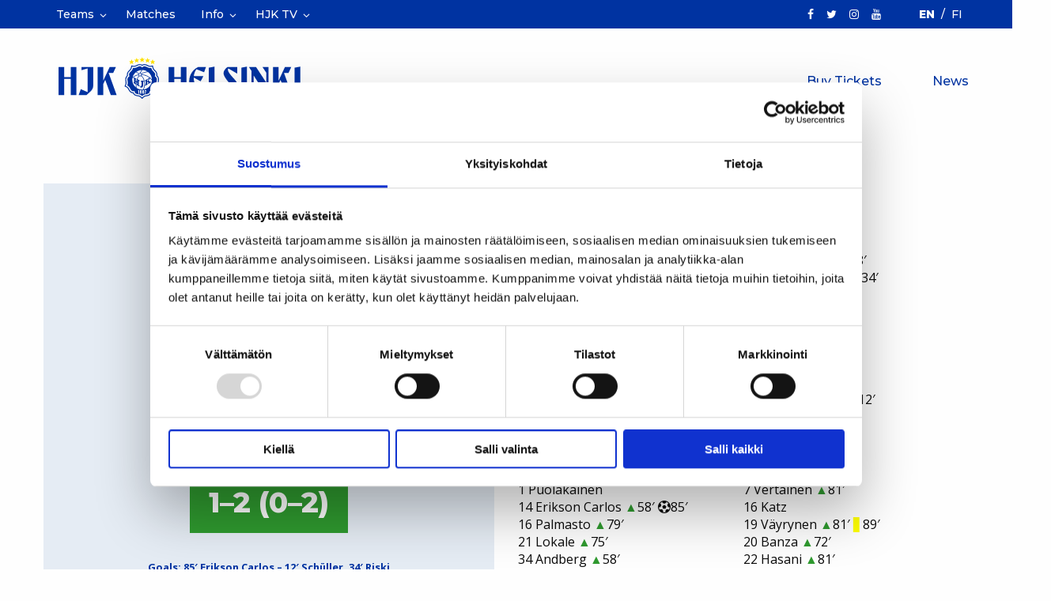

--- FILE ---
content_type: text/html; charset=UTF-8
request_url: https://www.hjk.fi/en/match/hifk-hjk-01-02-2020/
body_size: 14567
content:
<!doctype html>
<html class="no-js frontend" lang="en-US">
  <head>
    <meta charset="UTF-8" />
<meta http-equiv="x-ua-compatible" content="ie=edge">
<meta name="viewport" content="width=device-width, initial-scale=1, shrink-to-fit=no">
<!--
	<script id="Cookiebot" data-culture="EN" src="https://consent.cookiebot.com/uc.js" data-cbid="2d08545c-0e1c-417c-be54-3911d5e5b682" data-blockingmode="auto" type="text/javascript"></script>
-->
<script type="text/javascript"
		id="Cookiebot"
		src="https://consent.cookiebot.com/uc.js"
		data-implementation="wp"
		data-cbid="2d08545c-0e1c-417c-be54-3911d5e5b682"
							data-blockingmode="auto"
	></script>
<meta name='robots' content='index, follow, max-image-preview:large, max-snippet:-1, max-video-preview:-1' />
	<style>img:is([sizes="auto" i], [sizes^="auto," i]) { contain-intrinsic-size: 3000px 1500px }</style>
	<link rel="alternate" hreflang="fi" href="https://www.hjk.fi/ottelu/hifk-hjk-01-02-2020/" />
<link rel="alternate" hreflang="en" href="https://www.hjk.fi/en/match/hifk-hjk-01-02-2020/" />
<link rel="alternate" hreflang="x-default" href="https://www.hjk.fi/ottelu/hifk-hjk-01-02-2020/" />

<!-- Google Tag Manager for WordPress by gtm4wp.com -->
<script data-cfasync="false" data-pagespeed-no-defer data-cookieconsent="ignore">
	var gtm4wp_datalayer_name = "dataLayer";
	var dataLayer = dataLayer || [];
</script>
<!-- End Google Tag Manager for WordPress by gtm4wp.com -->
	<!-- This site is optimized with the Yoast SEO plugin v26.8 - https://yoast.com/product/yoast-seo-wordpress/ -->
	<title>HIFK - HJK 01-02-2020 - HJK Helsinki</title>
	<link rel="canonical" href="https://www.hjk.fi/ottelu/hifk-hjk-01-02-2020/" />
	<meta property="og:locale" content="en_US" />
	<meta property="og:type" content="article" />
	<meta property="og:title" content="HIFK - HJK 01-02-2020 - HJK Helsinki" />
	<meta property="og:url" content="https://www.hjk.fi/ottelu/hifk-hjk-01-02-2020/" />
	<meta property="og:site_name" content="HJK Helsinki" />
	<meta property="article:publisher" content="https://www.facebook.com/hjkhelsinki1907" />
	<meta property="article:modified_time" content="2020-01-31T15:32:53+00:00" />
	<meta name="twitter:card" content="summary_large_image" />
	<meta name="twitter:site" content="@hjkhelsinki" />
	<script type="application/ld+json" class="yoast-schema-graph">{"@context":"https://schema.org","@graph":[{"@type":"WebPage","@id":"https://www.hjk.fi/ottelu/hifk-hjk-01-02-2020/","url":"https://www.hjk.fi/ottelu/hifk-hjk-01-02-2020/","name":"HIFK - HJK 01-02-2020 - HJK Helsinki","isPartOf":{"@id":"https://www.hjk.fi/#website"},"datePublished":"2019-11-18T10:15:56+00:00","dateModified":"2020-01-31T15:32:53+00:00","breadcrumb":{"@id":"https://www.hjk.fi/ottelu/hifk-hjk-01-02-2020/#breadcrumb"},"inLanguage":"en-US","potentialAction":[{"@type":"ReadAction","target":["https://www.hjk.fi/ottelu/hifk-hjk-01-02-2020/"]}]},{"@type":"BreadcrumbList","@id":"https://www.hjk.fi/ottelu/hifk-hjk-01-02-2020/#breadcrumb","itemListElement":[{"@type":"ListItem","position":1,"name":"Home","item":"https://www.hjk.fi/en/"},{"@type":"ListItem","position":2,"name":"Matches","item":"https://www.hjk.fi/en/matches/"},{"@type":"ListItem","position":3,"name":"Suomen Cup","item":"https://www.hjk.fi/en/?post_type=league&p=74884"},{"@type":"ListItem","position":4,"name":"HIFK &#8211; HJK 01-02-2020"}]},{"@type":"WebSite","@id":"https://www.hjk.fi/#website","url":"https://www.hjk.fi/","name":"HJK Helsinki","description":"Kasvu. Kunnianhimo. Klubilaisuus.","publisher":{"@id":"https://www.hjk.fi/#organization"},"potentialAction":[{"@type":"SearchAction","target":{"@type":"EntryPoint","urlTemplate":"https://www.hjk.fi/?s={search_term_string}"},"query-input":{"@type":"PropertyValueSpecification","valueRequired":true,"valueName":"search_term_string"}}],"inLanguage":"en-US"},{"@type":"Organization","@id":"https://www.hjk.fi/#organization","name":"HJK Helsinki","url":"https://www.hjk.fi/","logo":{"@type":"ImageObject","inLanguage":"en-US","@id":"https://www.hjk.fi/#/schema/logo/image/","url":"https://www.hjk.fi/wp-content/uploads/2018/12/hjk-logo-01.svg","contentUrl":"https://www.hjk.fi/wp-content/uploads/2018/12/hjk-logo-01.svg","width":1,"height":1,"caption":"HJK Helsinki"},"image":{"@id":"https://www.hjk.fi/#/schema/logo/image/"},"sameAs":["https://www.facebook.com/hjkhelsinki1907","https://x.com/hjkhelsinki","https://www.instagram.com/hjkhelsinki/","https://www.youtube.com/hjkhelsinki1907"]}]}</script>
	<!-- / Yoast SEO plugin. -->


<link rel='dns-prefetch' href='//play2.qbrick.com' />
<link rel='dns-prefetch' href='//fonts.googleapis.com' />
<link href='https://fonts.gstatic.com' crossorigin rel='preconnect' />
<link href='https://play2.qbrick.com' crossorigin rel='preconnect' />
<link rel='stylesheet' id='wp-block-library-css' href='https://www.hjk.fi/wp-includes/css/dist/block-library/style.min.css?xyz=soCBOkA3qbvCw' type='text/css' media='all' />
<style id='classic-theme-styles-inline-css' type='text/css'>
/*! This file is auto-generated */
.wp-block-button__link{color:#fff;background-color:#32373c;border-radius:9999px;box-shadow:none;text-decoration:none;padding:calc(.667em + 2px) calc(1.333em + 2px);font-size:1.125em}.wp-block-file__button{background:#32373c;color:#fff;text-decoration:none}
</style>
<link rel='stylesheet' id='editorskit-frontend-css' href='https://www.hjk.fi/wp-content/plugins/block-options/build/style.build.css?ver=new' type='text/css' media='all' />
<style id='global-styles-inline-css' type='text/css'>
:root{--wp--preset--aspect-ratio--square: 1;--wp--preset--aspect-ratio--4-3: 4/3;--wp--preset--aspect-ratio--3-4: 3/4;--wp--preset--aspect-ratio--3-2: 3/2;--wp--preset--aspect-ratio--2-3: 2/3;--wp--preset--aspect-ratio--16-9: 16/9;--wp--preset--aspect-ratio--9-16: 9/16;--wp--preset--color--black: #404041;--wp--preset--color--cyan-bluish-gray: #abb8c3;--wp--preset--color--white: #fff;--wp--preset--color--pale-pink: #f78da7;--wp--preset--color--vivid-red: #cf2e2e;--wp--preset--color--luminous-vivid-orange: #ff6900;--wp--preset--color--luminous-vivid-amber: #fcb900;--wp--preset--color--light-green-cyan: #7bdcb5;--wp--preset--color--vivid-green-cyan: #00d084;--wp--preset--color--pale-cyan-blue: #8ed1fc;--wp--preset--color--vivid-cyan-blue: #0693e3;--wp--preset--color--vivid-purple: #9b51e0;--wp--preset--color--primary: #0033a1;--wp--preset--color--secondary: #e5ecf4;--wp--preset--gradient--vivid-cyan-blue-to-vivid-purple: linear-gradient(135deg,rgba(6,147,227,1) 0%,rgb(155,81,224) 100%);--wp--preset--gradient--light-green-cyan-to-vivid-green-cyan: linear-gradient(135deg,rgb(122,220,180) 0%,rgb(0,208,130) 100%);--wp--preset--gradient--luminous-vivid-amber-to-luminous-vivid-orange: linear-gradient(135deg,rgba(252,185,0,1) 0%,rgba(255,105,0,1) 100%);--wp--preset--gradient--luminous-vivid-orange-to-vivid-red: linear-gradient(135deg,rgba(255,105,0,1) 0%,rgb(207,46,46) 100%);--wp--preset--gradient--very-light-gray-to-cyan-bluish-gray: linear-gradient(135deg,rgb(238,238,238) 0%,rgb(169,184,195) 100%);--wp--preset--gradient--cool-to-warm-spectrum: linear-gradient(135deg,rgb(74,234,220) 0%,rgb(151,120,209) 20%,rgb(207,42,186) 40%,rgb(238,44,130) 60%,rgb(251,105,98) 80%,rgb(254,248,76) 100%);--wp--preset--gradient--blush-light-purple: linear-gradient(135deg,rgb(255,206,236) 0%,rgb(152,150,240) 100%);--wp--preset--gradient--blush-bordeaux: linear-gradient(135deg,rgb(254,205,165) 0%,rgb(254,45,45) 50%,rgb(107,0,62) 100%);--wp--preset--gradient--luminous-dusk: linear-gradient(135deg,rgb(255,203,112) 0%,rgb(199,81,192) 50%,rgb(65,88,208) 100%);--wp--preset--gradient--pale-ocean: linear-gradient(135deg,rgb(255,245,203) 0%,rgb(182,227,212) 50%,rgb(51,167,181) 100%);--wp--preset--gradient--electric-grass: linear-gradient(135deg,rgb(202,248,128) 0%,rgb(113,206,126) 100%);--wp--preset--gradient--midnight: linear-gradient(135deg,rgb(2,3,129) 0%,rgb(40,116,252) 100%);--wp--preset--font-size--small: 14px;--wp--preset--font-size--medium: 20px;--wp--preset--font-size--large: 20px;--wp--preset--font-size--x-large: 42px;--wp--preset--font-size--regular: 16px;--wp--preset--font-size--xlarge: 24px;--wp--preset--spacing--20: 0.44rem;--wp--preset--spacing--30: 0.67rem;--wp--preset--spacing--40: 1rem;--wp--preset--spacing--50: 1.5rem;--wp--preset--spacing--60: 2.25rem;--wp--preset--spacing--70: 3.38rem;--wp--preset--spacing--80: 5.06rem;--wp--preset--shadow--natural: 6px 6px 9px rgba(0, 0, 0, 0.2);--wp--preset--shadow--deep: 12px 12px 50px rgba(0, 0, 0, 0.4);--wp--preset--shadow--sharp: 6px 6px 0px rgba(0, 0, 0, 0.2);--wp--preset--shadow--outlined: 6px 6px 0px -3px rgba(255, 255, 255, 1), 6px 6px rgba(0, 0, 0, 1);--wp--preset--shadow--crisp: 6px 6px 0px rgba(0, 0, 0, 1);}:where(.is-layout-flex){gap: 0.5em;}:where(.is-layout-grid){gap: 0.5em;}body .is-layout-flex{display: flex;}.is-layout-flex{flex-wrap: wrap;align-items: center;}.is-layout-flex > :is(*, div){margin: 0;}body .is-layout-grid{display: grid;}.is-layout-grid > :is(*, div){margin: 0;}:where(.wp-block-columns.is-layout-flex){gap: 2em;}:where(.wp-block-columns.is-layout-grid){gap: 2em;}:where(.wp-block-post-template.is-layout-flex){gap: 1.25em;}:where(.wp-block-post-template.is-layout-grid){gap: 1.25em;}.has-black-color{color: var(--wp--preset--color--black) !important;}.has-cyan-bluish-gray-color{color: var(--wp--preset--color--cyan-bluish-gray) !important;}.has-white-color{color: var(--wp--preset--color--white) !important;}.has-pale-pink-color{color: var(--wp--preset--color--pale-pink) !important;}.has-vivid-red-color{color: var(--wp--preset--color--vivid-red) !important;}.has-luminous-vivid-orange-color{color: var(--wp--preset--color--luminous-vivid-orange) !important;}.has-luminous-vivid-amber-color{color: var(--wp--preset--color--luminous-vivid-amber) !important;}.has-light-green-cyan-color{color: var(--wp--preset--color--light-green-cyan) !important;}.has-vivid-green-cyan-color{color: var(--wp--preset--color--vivid-green-cyan) !important;}.has-pale-cyan-blue-color{color: var(--wp--preset--color--pale-cyan-blue) !important;}.has-vivid-cyan-blue-color{color: var(--wp--preset--color--vivid-cyan-blue) !important;}.has-vivid-purple-color{color: var(--wp--preset--color--vivid-purple) !important;}.has-black-background-color{background-color: var(--wp--preset--color--black) !important;}.has-cyan-bluish-gray-background-color{background-color: var(--wp--preset--color--cyan-bluish-gray) !important;}.has-white-background-color{background-color: var(--wp--preset--color--white) !important;}.has-pale-pink-background-color{background-color: var(--wp--preset--color--pale-pink) !important;}.has-vivid-red-background-color{background-color: var(--wp--preset--color--vivid-red) !important;}.has-luminous-vivid-orange-background-color{background-color: var(--wp--preset--color--luminous-vivid-orange) !important;}.has-luminous-vivid-amber-background-color{background-color: var(--wp--preset--color--luminous-vivid-amber) !important;}.has-light-green-cyan-background-color{background-color: var(--wp--preset--color--light-green-cyan) !important;}.has-vivid-green-cyan-background-color{background-color: var(--wp--preset--color--vivid-green-cyan) !important;}.has-pale-cyan-blue-background-color{background-color: var(--wp--preset--color--pale-cyan-blue) !important;}.has-vivid-cyan-blue-background-color{background-color: var(--wp--preset--color--vivid-cyan-blue) !important;}.has-vivid-purple-background-color{background-color: var(--wp--preset--color--vivid-purple) !important;}.has-black-border-color{border-color: var(--wp--preset--color--black) !important;}.has-cyan-bluish-gray-border-color{border-color: var(--wp--preset--color--cyan-bluish-gray) !important;}.has-white-border-color{border-color: var(--wp--preset--color--white) !important;}.has-pale-pink-border-color{border-color: var(--wp--preset--color--pale-pink) !important;}.has-vivid-red-border-color{border-color: var(--wp--preset--color--vivid-red) !important;}.has-luminous-vivid-orange-border-color{border-color: var(--wp--preset--color--luminous-vivid-orange) !important;}.has-luminous-vivid-amber-border-color{border-color: var(--wp--preset--color--luminous-vivid-amber) !important;}.has-light-green-cyan-border-color{border-color: var(--wp--preset--color--light-green-cyan) !important;}.has-vivid-green-cyan-border-color{border-color: var(--wp--preset--color--vivid-green-cyan) !important;}.has-pale-cyan-blue-border-color{border-color: var(--wp--preset--color--pale-cyan-blue) !important;}.has-vivid-cyan-blue-border-color{border-color: var(--wp--preset--color--vivid-cyan-blue) !important;}.has-vivid-purple-border-color{border-color: var(--wp--preset--color--vivid-purple) !important;}.has-vivid-cyan-blue-to-vivid-purple-gradient-background{background: var(--wp--preset--gradient--vivid-cyan-blue-to-vivid-purple) !important;}.has-light-green-cyan-to-vivid-green-cyan-gradient-background{background: var(--wp--preset--gradient--light-green-cyan-to-vivid-green-cyan) !important;}.has-luminous-vivid-amber-to-luminous-vivid-orange-gradient-background{background: var(--wp--preset--gradient--luminous-vivid-amber-to-luminous-vivid-orange) !important;}.has-luminous-vivid-orange-to-vivid-red-gradient-background{background: var(--wp--preset--gradient--luminous-vivid-orange-to-vivid-red) !important;}.has-very-light-gray-to-cyan-bluish-gray-gradient-background{background: var(--wp--preset--gradient--very-light-gray-to-cyan-bluish-gray) !important;}.has-cool-to-warm-spectrum-gradient-background{background: var(--wp--preset--gradient--cool-to-warm-spectrum) !important;}.has-blush-light-purple-gradient-background{background: var(--wp--preset--gradient--blush-light-purple) !important;}.has-blush-bordeaux-gradient-background{background: var(--wp--preset--gradient--blush-bordeaux) !important;}.has-luminous-dusk-gradient-background{background: var(--wp--preset--gradient--luminous-dusk) !important;}.has-pale-ocean-gradient-background{background: var(--wp--preset--gradient--pale-ocean) !important;}.has-electric-grass-gradient-background{background: var(--wp--preset--gradient--electric-grass) !important;}.has-midnight-gradient-background{background: var(--wp--preset--gradient--midnight) !important;}.has-small-font-size{font-size: var(--wp--preset--font-size--small) !important;}.has-medium-font-size{font-size: var(--wp--preset--font-size--medium) !important;}.has-large-font-size{font-size: var(--wp--preset--font-size--large) !important;}.has-x-large-font-size{font-size: var(--wp--preset--font-size--x-large) !important;}
:where(.wp-block-post-template.is-layout-flex){gap: 1.25em;}:where(.wp-block-post-template.is-layout-grid){gap: 1.25em;}
:where(.wp-block-columns.is-layout-flex){gap: 2em;}:where(.wp-block-columns.is-layout-grid){gap: 2em;}
:root :where(.wp-block-pullquote){font-size: 1.5em;line-height: 1.6;}
</style>
<link rel='stylesheet' id='seoaic_front_main_css-css' href='https://www.hjk.fi/wp-content/plugins/seoai-client/assets/css/front.min.css?ver=2.22.0' type='text/css' media='all' />
<style id='seoaic_front_main_css-inline-css' type='text/css'>

            .seoaic-multistep-form {
                border-radius: 0px !important;
                border: 0px solid #000 !important;
            }

            .seoaic-multistep-form .seoaic-ms-chat-header {
                background: #000;
                color: #fff;
            }

            .seoaic-multistep-form .seoaic-ms-steps-wrapper {
                background-color: #fff !important;
            }

            div.seoaic-multistep-form .seoaic-ms-step-question {
                background: #fff;
                color: #100717;
                font-size: 13px;
                border-radius: 0px;
                border: 0px solid #000 !important;
            }

            .seoaic-multistep-form .seoaic-ms-text-message-wrapper {
                background: #fff;
                color: #100717;
                font-size: 13px ;
                border-radius: 0px;
                border: 0px solid #000;
            }
            .seoaic-multistep-form .seoaic-ms-multi-items-wrapper label {
                background: #fff;
                color: #100717;
                font-size: 13px;
                border-radius: 0px;
                border: 0px solid #000;
            }

            .seoaic-multistep-form .seoaic-ms-textarea-content textarea {
                border-radius: 0px;
                outline: 1px solid #fff;
            }

            .seoaic-multistep-form .seoaic-ms-contact-fields-wrapper {
                background: #fff;
                border-radius: 0px;
                border: 0px solid #000;
            }

            .seoaic-multistep-form .seoaic-ms-contact-field {
                border-radius: 0px;
                outline: 1px solid #fff;
                font-size: 13px;
            }

            .seoaic-multistep-form .seoaic-ms-contact-field-content label {
                color: #100717;
                font-size: 13px;
            }

            .seoaic-multistep-form .seoaic-ms-buttons-wrapper button {
                background: #fff !important;
                color: #100717 !important;
                font-size: 13px !important;
                border-radius: 0px !important;
                border: 0px solid #000 !important;
            }

            .seoaic-multistep-form .seoaic-ms-answer-item {
                background: #fff;
                color: #100717;
                font-size: 13px;
                border-radius: 0px;
                border: 0px solid #000;
            }

            .seoaic-multistep-form .seoaic-ms-bot-icon.show {
                background-color: #000;
                background-size: 100% 100%;
                background-position: center center;
                background-repeat: no-repeat;
                border-radius: 0px;
                border: 0px solid #000;
                width: 46px;
                height: 46px;
                left: 0;
                box-sizing: content-box;
            }

            .seoaic-multistep-form .seoaic-multistep-progress {
                height: 5px;
                background-color: #000;
            }

            .seoaic-ms-open,
            .seoaic-ms-closed-msg {
                background-color: #000;
                color: #fff;
            }

            .seoaic-ms-closed-msg-close-icon {
                color: #fff;
            }

            .seoaic-ms-clised-msg-connector {
                background-color: #000;
            }
        


            .seoaic-ia-buttons-content button {
                background: #fff;
                color: #100717;
                font-size: 13px;
                border-radius: 0px;
                border: 0px solid #000;
            }

            .seoaic-ia-multi-items-wrapper label {
                background: #fff;
                color: #100717;
                font-size: 13px;
                border-radius: 0px;
                border: 0px solid #000;
            }

            .seoaic-ia-textarea-content textarea {
                border-radius: 0px;
                outline: 1px solid #fff;
            }

        
</style>
<link rel='stylesheet' id='__EPYT__style-css' href='https://www.hjk.fi/wp-content/plugins/youtube-embed-plus-pro/styles/ytprefs.min.css?ver=14.2.4' type='text/css' media='all' />
<style id='__EPYT__style-inline-css' type='text/css'>

                .epyt-gallery-thumb {
                        width: 33.333%;
                }
                
                         @media (min-width:0px) and (max-width: 550px) {
                            .epyt-gallery-rowbreak {
                                display: none;
                            }
                            .epyt-gallery-allthumbs[class*="epyt-cols"] .epyt-gallery-thumb {
                                width: 100% !important;
                            }
                          }
</style>
<link rel='stylesheet' id='__disptype__-css' href='https://www.hjk.fi/wp-content/plugins/youtube-embed-plus-pro/scripts/lity.min.css?ver=14.2.4' type='text/css' media='all' />
<link rel='stylesheet' id='__dyntype__-css' href='https://www.hjk.fi/wp-content/plugins/youtube-embed-plus-pro/scripts/embdyn.min.css?ver=14.2.4' type='text/css' media='all' />
<link rel='stylesheet' id='font/google-css' href='https://fonts.googleapis.com/css?family=Montserrat:400,500,600,800|Open+Sans:400,600,700&#038;display=swap' type='text/css' media='all' />
<link rel='stylesheet' id='sage/frontend.css-css' href='https://www.hjk.fi/wp-content/themes/hjk/dist/styles/frontend_adfbd290.css' type='text/css' media='all' />
<link rel='stylesheet' id='sage/main.css-css' href='https://www.hjk.fi/wp-content/themes/hjk/dist/styles/main_adfbd290.css' type='text/css' media='all' />
<link rel='stylesheet' id='sage/icons.css-css' href='https://www.hjk.fi/wp-content/themes/hjk/dist/styles/icons_adfbd290.css' type='text/css' media='all' />
<script type="text/javascript" src="https://www.hjk.fi/wp-includes/js/jquery/jquery.min.js?ver=3.7.1" id="jquery-core-js"></script>
<script type="text/javascript" src="https://www.hjk.fi/wp-includes/js/jquery/jquery-migrate.min.js?ver=3.4.1" id="jquery-migrate-js"></script>
<script type="text/javascript" src="https://www.hjk.fi/wp-content/plugins/youtube-embed-plus-pro/scripts/lity.min.js?ver=14.2.4" id="__dispload__-js"></script>
<script type="text/javascript" id="__ytprefs__-js-extra">
/* <![CDATA[ */
var _EPYT_ = {"ajaxurl":"https:\/\/www.hjk.fi\/wp-admin\/admin-ajax.php","security":"c2150e6cfd","gallery_scrolloffset":"150","eppathtoscripts":"https:\/\/www.hjk.fi\/wp-content\/plugins\/youtube-embed-plus-pro\/scripts\/","eppath":"https:\/\/www.hjk.fi\/wp-content\/plugins\/youtube-embed-plus-pro\/","epresponsiveselector":"[\"iframe.__youtube_prefs__\",\"iframe[src*='youtube.com']\",\"iframe[src*='youtube-nocookie.com']\",\"iframe[data-ep-src*='youtube.com']\",\"iframe[data-ep-src*='youtube-nocookie.com']\",\"iframe[data-ep-gallerysrc*='youtube.com']\"]","epdovol":"1","version":"14.2.4","evselector":"iframe.__youtube_prefs__[src], iframe[src*=\"youtube.com\/embed\/\"], iframe[src*=\"youtube-nocookie.com\/embed\/\"]","ajax_compat":"","maxres_facade":"eager","ytapi_load":"light","pause_others":"","stopMobileBuffer":"1","facade_mode":"","not_live_on_channel":"","not_live_showtime":"180"};
/* ]]> */
</script>
<script type="text/javascript" src="https://www.hjk.fi/wp-content/plugins/youtube-embed-plus-pro/scripts/ytprefs.min.js?ver=14.2.4" id="__ytprefs__-js"></script>
<script type="text/javascript" src="https://www.hjk.fi/wp-content/plugins/youtube-embed-plus-pro/scripts/embdyn.min.js?ver=14.2.4" id="__dynload__-js"></script>
<link rel="https://api.w.org/" href="https://www.hjk.fi/en/wp-json/" /><link rel="alternate" title="JSON" type="application/json" href="https://www.hjk.fi/en/wp-json/wp/v2/match/74899" /><link rel="EditURI" type="application/rsd+xml" title="RSD" href="https://www.hjk.fi/xmlrpc.php?rsd" />
<link rel='shortlink' href='https://www.hjk.fi/en/?p=74899' />
		<!-- Custom Logo: hide header text -->
		<style id="custom-logo-css" type="text/css">
			.site-logo__name, .site-logo__description {
				position: absolute;
				clip-path: inset(50%);
			}
		</style>
		<link rel="alternate" title="oEmbed (JSON)" type="application/json+oembed" href="https://www.hjk.fi/en/wp-json/oembed/1.0/embed?url=https%3A%2F%2Fwww.hjk.fi%2Fen%2Fottelu%2Fhifk-hjk-01-02-2020%2F" />
<link rel="alternate" title="oEmbed (XML)" type="text/xml+oembed" href="https://www.hjk.fi/en/wp-json/oembed/1.0/embed?url=https%3A%2F%2Fwww.hjk.fi%2Fen%2Fottelu%2Fhifk-hjk-01-02-2020%2F&#038;format=xml" />
<meta name="generator" content="WPML ver:4.8.6 stt:1,18;" />
<style>.post-thumbnail img[src$='.svg'] { width: 100%; height: auto; }</style><meta name="google-site-verification" content="AzrbRsfRCr9mMlFwZAYwDUdIdWoQQYPTJl_cp8AAPto" />
<!-- Stream WordPress user activity plugin v4.1.1 -->

<!-- Google Tag Manager for WordPress by gtm4wp.com -->
<!-- GTM Container placement set to automatic -->
<script data-cfasync="false" data-pagespeed-no-defer data-cookieconsent="ignore">
	var dataLayer_content = {"pageTitle":"HIFK - HJK 01-02-2020 - HJK Helsinki","pagePostType":"match","pagePostType2":"single-match","pagePostAuthor":"admin","pagePostDate":"18.11.2019","pagePostDateYear":2019,"pagePostDateMonth":11,"pagePostDateDay":18,"pagePostDateDayName":"Monday","pagePostDateHour":12,"pagePostDateMinute":15,"pagePostDateIso":"2019-11-18T12:15:56+02:00","pagePostDateUnix":1574079356};
	dataLayer.push( dataLayer_content );
</script>
<script data-cfasync="false" data-pagespeed-no-defer data-cookieconsent="ignore">
(function(w,d,s,l,i){w[l]=w[l]||[];w[l].push({'gtm.start':
new Date().getTime(),event:'gtm.js'});var f=d.getElementsByTagName(s)[0],
j=d.createElement(s),dl=l!='dataLayer'?'&l='+l:'';j.async=true;j.src=
'//www.googletagmanager.com/gtm.js?id='+i+dl;f.parentNode.insertBefore(j,f);
})(window,document,'script','dataLayer','GTM-M72Z3K3');
</script>
<!-- End Google Tag Manager for WordPress by gtm4wp.com --><style class="wpcode-css-snippet">.gw-smartflow {
    background: url('https://www.hjk.fi/wp-content/uploads/2025/06/hjk-flow-bg-scaled.jpg');
    background-repeat: no-repeat;
    background-size: cover;
    padding-block: 5vh;
    background-position: center center;
}


@media (max-width: 500px) {
    .gw-smartflow {
        background: none;
        padding-block: 0;
    }
	.gsf-inPage-iframe-677d0ee9e8d28402fba41cf1.open {
		position: relative!important;
		min-height: 930px!important;
	}
	.groweoapp-open {
		z-index: 99999999999999999!important;
	}
}
</style><link rel="icon" href="https://www.hjk.fi/wp-content/uploads/2020/11/hjk-100x100.png" sizes="32x32" />
<link rel="icon" href="https://www.hjk.fi/wp-content/uploads/2020/11/hjk.png" sizes="192x192" />
<link rel="apple-touch-icon" href="https://www.hjk.fi/wp-content/uploads/2020/11/hjk.png" />
<meta name="msapplication-TileImage" content="https://www.hjk.fi/wp-content/uploads/2020/11/hjk.png" />
		<style type="text/css" id="wp-custom-css">
			a {
	text-decoration: none;
}
a:hover {
	text-decoration:underline;
}

.acf-team-standing-table div > ul li:nth-child(3) {
	display: none;
}


.menu-item li.is-dropdown-submenu-item  a.top_navigation__link {
	line-height:1.25;
}

.dropdown .is-dropdown-submenu a {
    padding: .5rem 1rem;
}

@media screen and (max-width: 420px){
	.front-slogan {
		font-size: 12px;
	}
}

h4 { text-transform: uppercase; }

.wp-block-embed figcaption {
	font-size: 80%;
	line-height: 1.5;
}

.wp-block-image figcaption, .wp-block-embed figcaption, .wp-caption-text {
	color: rgb(72,72,72);
}
.has-fixed-layout td {
	vertical-align: top;
}
.hideblock {
	display:none;
}		</style>
		
      </head>
  <body class="frontend wp-singular match-template-default single single-match postid-74899 wp-custom-logo wp-theme-hjkresources hifk-hjk-01-02-2020 sticky-footer" data-template="single--match.twig">

    <header id="header" class="l-header headroom sticky-footer__header" data-toggler=".active">
      
<div class="l-header__top top-bar">
  <div id="top-bar-menu" class="top-bar-menu show-for-xlarge" data-toggler=".top-bar-menu--mobile">
    <div class="grid-container cell">
      <div class="grid-x">
        <div class="top-bar-left">
          <ul
            class=" top_navigation vertical menu xlarge-horizontal"
            data-responsive-menu="drilldown xlarge-dropdown"
            data-vertical-class
            data-back-button="<li class='js-drilldown-back'><a tabindex='0'>Back</a></li>"
            data-parent-link="true"
          >
                                    
  <li class="menu-item menu-item-type-post_type menu-item-object-page menu-item-128429 menu-item-has-children top_navigation__item ">
    <a href="https://www.hjk.fi/en/teams/" class=" top_navigation__link " target="">Teams</a>
          <ul class="menu submenu is-dropdown-submenu nested ">
                            
  <li class="menu-item menu-item-type-custom menu-item-object-custom menu-item-103419 top_navigation__item ">
    <a href="https://www.hjk.fi/en/team/hjk-en/" class=" top_navigation__link " target="">HJK Men</a>
      </li>

                            
  <li class="menu-item menu-item-type-custom menu-item-object-custom menu-item-103420 top_navigation__item ">
    <a href="https://www.hjk.fi/en/team/hjk-women/" class=" top_navigation__link " target="">HJK Women</a>
      </li>

                            
  <li class="menu-item menu-item-type-custom menu-item-object-custom menu-item-103421 top_navigation__item ">
    <a href="https://www.hjk.fi/en/team/klubi-04/" class=" top_navigation__link " target="">HJK Second Team</a>
      </li>

                            
  <li class="menu-item menu-item-type-custom menu-item-object-custom menu-item-128430 top_navigation__item ">
    <a href="https://www.hjk-j.fi/" class=" top_navigation__link " target="_blank">HJK Juniors</a>
      </li>

                            
  <li class="menu-item menu-item-type-post_type menu-item-object-page menu-item-104441 top_navigation__item ">
    <a href="https://www.hjk.fi/en/teams/" class=" top_navigation__link " target="">Sports Administration</a>
      </li>

                            
  <li class="menu-item menu-item-type-custom menu-item-object-custom menu-item-104443 top_navigation__item ">
    <a href="https://www.hjk.fi/en/teams/#scouting" class=" top_navigation__link " target="">HJK Scouting</a>
      </li>

              </ul>
      </li>

                                    
  <li class="menu-item menu-item-type-post_type menu-item-object-page menu-item-128433 top_navigation__item ">
    <a href="https://www.hjk.fi/en/matches/" class=" top_navigation__link " target="">Matches</a>
      </li>

                                    
  <li class="menu-item menu-item-type-post_type menu-item-object-page menu-item-128444 menu-item-has-children top_navigation__item ">
    <a href="https://www.hjk.fi/en/info/" class=" top_navigation__link " target="">Info</a>
          <ul class="menu submenu is-dropdown-submenu nested ">
                            
  <li class="menu-item menu-item-type-post_type menu-item-object-page menu-item-128458 top_navigation__item ">
    <a href="https://www.hjk.fi/en/contacts/" class=" top_navigation__link " target="">Contacts</a>
      </li>

                            
  <li class="menu-item menu-item-type-post_type menu-item-object-page menu-item-128445 top_navigation__item ">
    <a href="https://www.hjk.fi/en/info/bolt-arena-instructions-and-stadium-map/" class=" top_navigation__link " target="">Bolt Arena</a>
      </li>

              </ul>
      </li>

                                    
  <li class="menu-item menu-item-type-custom menu-item-object-custom menu-item-128607 menu-item-has-children top_navigation__item ">
    <a href="https://hjktv.fi" class=" top_navigation__link " target="_blank">HJK TV</a>
          <ul class="menu submenu is-dropdown-submenu nested ">
                            
  <li class="menu-item menu-item-type-post_type menu-item-object-page menu-item-128610 top_navigation__item ">
    <a href="https://www.hjk.fi/en/videos/" class=" top_navigation__link " target="">HJK TV Youtube</a>
      </li>

              </ul>
      </li>

                      </ul>
        </div>
        <div class="top-bar-right">
          <ul class=" sponsor_navigation menu dropdown">
            
                                          <li>
                  <a href="https://facebook.com/hjkhelsinki1907" target="_blank"><i class="fa fa-facebook"></i></a>
                </li>
                                                        <li>
                  <a href="https://twitter.com/hjkhelsinki" target="_blank"><i class="fa fa-twitter"></i></a>
                </li>
                                                        <li>
                  <a href="https://instagram.com/hjkhelsinki/" target="_blank"><i class="fa fa-instagram"></i></a>
                </li>
                                                        <li>
                  <a href="https://www.youtube.com/hjkhelsinki1907" target="_blank"><i class="fa fa-youtube"></i></a>
                </li>
                                    </ul>
        </div>
        <div class="top-bar-right">
          <ul class=" language-menu menu">
                      <li class=" language-menu__item language-menu__item--active active is-active">
              <a href="https://www.hjk.fi/en/match/hifk-hjk-01-02-2020/" class=" language-menu__link language-menu__link--active" title="English"><span>en</span></a>
            </li>
                      <li class=" language-menu__item">
              <a href="https://www.hjk.fi/ottelu/hifk-hjk-01-02-2020/" class=" language-menu__link" title="Suomi"><span>fi</span></a>
            </li>
                    </ul>
        </div>
      </div>
    </div>
  </div>
</div>

<div class="l-header__main grid-container">
  <div class="grid-x align-justify align-stretch">
    <div class="cell shrink">
      

<a href="https://www.hjk.fi/en/" class="site-logo" rel="home">
	<span class="site-logo__name">HJK Helsinki</span>
			<span class="hide-for-desktopmenu">
				<img class="site-logo__image site-logo__image--mobile" src="https://www.hjk.fi/wp-content/themes/hjk/dist/images/logo-mobile_400e9cfa.png" alt="" title="" width="47" height="55"/>

		</span>
		<span class="show-for-desktopmenu">
				<img class="site-logo__image site-logo__image--desktop" src="https://www.hjk.fi/wp-content/themes/hjk/dist/images/logo-desktop-3_d26aab40.svg" alt="" title="" width="400" height="79"/>

		</san>
		<span class="site-logo__description">Kasvu. Kunnianhimo. Klubilaisuus.</span>
</a>
    </div>
        <div class="cell shrink hide-for-xlarge align-center">
      <button
        id="nav-toggler"
        data-toggler=".active"
        class="l-header__nav-toggle menu-icon"
        type="button"
        data-toggle="top-bar-menu nav-toggler"
      >
        <span></span>
      </button>
    </div>
    <div class="cell xlarge-shrink">
            <div class="top-bar-right l-header__main-menu" role="navigation">
        <ul class=" primary_navigation horizontal menu align-justify">
                                
  <li class="menu-item menu-item-type-custom menu-item-object-custom menu-item-128344 primary_navigation__item ">
    <a href="https://hjk.lippu.fi" class=" primary_navigation__link " target="_blank">Buy Tickets</a>
      </li>

                                
  <li class="menu-item menu-item-type-post_type menu-item-object-page menu-item-103413 primary_navigation__item ">
    <a href="https://www.hjk.fi/en/news/" class=" primary_navigation__link " target="">News</a>
      </li>

                  </ul>
      </div>
    </div>
  </div>
</div>
    </header>

    <div class="sticky-footer__content">
      <div role="document" id="app">
        <section id="content" role="main" class="l-content-wrapper fade-in is-animating">
                    <article class="page page--single match match--full grid-container" id="post-74899">
    <div class="grid-x grid-margin-x grid-margin-y align-center">

      <div class="cell auto">
                    <div class="page__breadcrumb"><ul class="breadcrumbs"><li><a href="https://www.hjk.fi/en/">Home</a></li>  <li><a href="https://www.hjk.fi/en/matches/">Matches</a></li>  <li><a href="https://www.hjk.fi/en/?post_type=league&#038;p=74884">Suomen Cup</a></li>  <li class="breadcrumb_last" aria-current="page">HIFK &#8211; HJK 01-02-2020</li></ul></div>
                <div class="page__content-wrapper grid-x grid-margin-x grid-margin-y align-center">
          

  <div class="page__content cell">
    <div class="grid-x grid-margin-y grid-margin-x">
      <div class="cell large-auto">
        <div class="match-info-box is-full">
          <div class="grid-x grid-margin-y">
            <div class="cell small-6 text-right">
                              <img src="https://www.hjk.fi/wp-content/uploads/2019/02/hifk-150x150.png">
                          </div>
            <div class="cell small-6 text-left">
                              <img src="https://www.hjk.fi/wp-content/uploads/2020/11/hjk-150x150.png">
                          </div>
            <div class="cell text-center">
                                                                      <h1 class="page__title has-short-name">
                <span class="match-info-box__team match-info-box__team--home is-short-name">HIFK</span>
                <span>&nbsp;-&nbsp;</span>
                <span class="match-info-box__team match-info-box__team--guest is-short-name">HJK</span>
              </h1>
            </div>
            <div class="cell text-center">
              <h3 class="match-location">
                1.2.2020 - 13:30<br>
                Suomen Cup
                <br><small>Tali halli TN, Helsinki</small>              </h3>
            </div>

                           <div class="cell text-center match-result">
                <span class="match-result-info is-win">
                  1&ndash;2 (0&ndash;2)
                </span>
              </div>

                              <div class="cell match-goals">
                  Goals:
                                                                                85′&nbsp;Erikson Carlos                                                          –                                          12′&nbsp;Schüller,                                          34′&nbsp;Riski                                                      </div>
                                    </div>
        </div>

        <div class="button-group match-actions">
                      
            
                              </div>

        


        <div class="cell large-6">
            				</div>
      </div>

              <div class="cell large-6">
          <div class="grid-x grid-margin-y match-info-box-right">

            <div class="cell medium-6 match-teams-box">
              <h4>HIFK</h4>

                              <div class="grid-x match-players">
                  <div class="cell">
                                      <div>  2 Hing-Glover

  
  
  </div>
                                      <div>  3 Mattila

      
    <span class="item-red">&#x25BC</span>75′
  
  
  </div>
                                      <div>  6 Selander

  
  
  </div>
                                      <div>  8 Halme

  
      <span class="item-yellow">&#x258B</span>60′
  
  </div>
                                      <div>  9 Luís Henrique

      
    <span class="item-red">&#x25BC</span>79′
  
      <span class="item-yellow">&#x258B</span>54′
  
  </div>
                                      <div>  10 Sharza

  
  
  </div>
                                      <div>  11 Tukiainen

      
    <span class="item-red">&#x25BC</span>58′
  
  
  </div>
                                      <div>  17 Bäckman

  
      <span class="item-yellow">&#x258B</span>41′
      <span class="item-red">&#x258B</span>78′
  
  </div>
                                      <div>  18 Hänninen

  
  
  </div>
                                      <div>  22 Mero

      
    <span class="item-red">&#x25BC</span>58′
  
  
  </div>
                                      <div>  77 Arnold Origi

  
  
  </div>
                                    </div>
                </div>
              
                              <div class="grid-x match-substitute">
                  <h6 class="has-black-color">Substitutes:</h6>
                  <div class="cell">
                                          <div>  1 Puolakainen

  
  
  </div>
                                          <div>  14 Erikson Carlos

      <span class="item-green">&#x25B2</span>58′
    
  
  
      <span class="fa fa-soccer-ball"></span>85′
  </div>
                                          <div>  16 Palmasto

      <span class="item-green">&#x25B2</span>79′
    
  
  
  </div>
                                          <div>  21 Lokale

      <span class="item-green">&#x25B2</span>75′
    
  
  
  </div>
                                          <div>  34 Andberg

      <span class="item-green">&#x25B2</span>58′
    
  
  
  </div>
                                      </div>
                </div>
                          </div>

            <div class="cell medium-6 match-teams-box">
              <h4>HJK</h4>

                              <div class="grid-x match-players">
                  <div class="cell">
                                          <div>  25 Reguero

  
      <span class="item-yellow">&#x258B</span>85′
  
  </div>
                                          <div>  5 O'Shaughnessy

  
  
  </div>
                                          <div>  8 Bubacar

      
    <span class="item-red">&#x25BC</span>66′
  
      <span class="item-yellow">&#x258B</span>48′
  
  </div>
                                          <div>  9 Riski

      
    <span class="item-red">&#x25BC</span>81′
  
      <span class="item-yellow">&#x258B</span>28′
  
      <span class="fa fa-soccer-ball"></span>34′
  </div>
                                          <div>  10 Lingman

  
  
  </div>
                                          <div>  11 Riski

      
    <span class="item-red">&#x25BC</span>81′
  
  
  </div>
                                          <div>  13 Murillo

  
  
  </div>
                                          <div>  15 Tenho

  
  
  </div>
                                          <div>  17 Alho

  
  
  </div>
                                          <div>  24 Browne

      
    <span class="item-red">&#x25BC</span>72′
  
  
  </div>
                                          <div>  28 Schüller

      
    <span class="item-red">&#x25BC</span>81′
  
  
      <span class="fa fa-soccer-ball"></span>12′
  </div>
                                      </div>
                </div>
              
                              <div class="grid-x match-substitute">
                  <h6 class="has-black-color">Substitutes:</h6>
                  <div class="cell">
                                          <div>  7 Vertainen

      <span class="item-green">&#x25B2</span>81′
    
  
  
  </div>
                                          <div>  16 Katz

  
  
  </div>
                                          <div>  19 Väyrynen

      <span class="item-green">&#x25B2</span>81′
    
  
      <span class="item-yellow">&#x258B</span>89′
  
  </div>
                                          <div>  20 Banza

      <span class="item-green">&#x25B2</span>72′
    
  
  
  </div>
                                          <div>  22 Hasani

      <span class="item-green">&#x25B2</span>81′
    
  
  
  </div>
                                          <div>  47 Peltola

      <span class="item-green">&#x25B2</span>66′
    
  
  
  </div>
                                          <div>  79 Niemelä

  
  
  </div>
                                      </div>
                </div>
                          </div>

                          <div class="cell match-referees">
                                  <div>
                    <strong>First Referee</strong>: Al-Emara Mohammad
                  </div>
                                  <div>
                    <strong>Assistant Referee</strong>: Mantere Juuso
                  </div>
                                  <div>
                    <strong>Assistant Referee</strong>: Jantunen Olli
                  </div>
                                                  <div><strong>Audience</strong>: 700</div>
                              </div>
                      </div>
        </div>
      
      
    </div><!-- .grid-x -->
  </div><!-- .page__content -->

  <div>
          
      </div>

      <div class="page__footer cell">
                                            
      
  <div style="background-image: url(https://www.hjk.fi/wp-content/uploads/2022/01/matsitausta-2022-lc-1400x416.jpg);" class="acf-football-match alignwide ">
    <vue-match-block
      :default-match='{"id":158052,"start":"2026-01-24T15:00:00.000+02:00","end":"2026-01-24T17:00:00.000+02:00","venue":"Mukkula halli, Lahti","host_team":"FC Lahti","guest_team":"HJK","host_goals":0,"guest_goals":0,"buy_url":"","match_url":"https:\/\/www.hjk.fi\/en\/ottelu\/fc-lahti-hjk-2026-01-24\/","is_cancelled":false,"is_postponed":false}'
      :lang='{"today":"Today","tomorrow":"Tomorrow","next_match":"Next match","buy":"Buy Ticket","read_more":"Read more","min":"min","cancelled":"Cancelled","postponed":"Postponed","weekdays":["Sunday","Monday","Tuesday","Wednesday","Thursday","Friday","Saturday"]}'
    >
      <h4 class="acf-football-match__info">
        <span class="info info__date">Saturday 24.01.2026 15:00</span>
      </h4>

      <h2 class="acf-football-match__teams">
        <span class="team team--host">FC Lahti</span>
        <span class="team__separator">vs</span>
        <span class="team team--guest">HJK</span>
      </h2>
    </vue-match-block>
  </div>


      

      
      <div class="acf-links-group  ">
                        <h2 class="is-style-dashed">All leagues</h2>
                <div class="acf-links-group acf-links-group button-group">
                                    <a class="button hollow" href="https://www.hjk.fi/en/liiga/ykkosliiga/" target="">Ykkösliiga</a>
                                                <a class="button hollow" href="https://www.hjk.fi/en/liiga/ykkosliigacup/" target="">Ykkösliigacup</a>
                                                <a class="button hollow" href="https://www.hjk.fi/en/liiga/naisten-ykkonen/" target="">Naisten Ykkönen</a>
                                                <a class="button hollow" href="https://www.hjk.fi/en/liiga/uefa-youth-league/" target="">UEFA Youth League</a>
                                                <a class="button hollow" href="https://www.hjk.fi/en/league/liigacup/" target="">Liigacup</a>
                                                <a class="button hollow" href="https://www.hjk.fi/en/league/friendly/" target="">Friendly</a>
                                                <a class="button hollow" href="https://www.hjk.fi/en/liiga/kansallinen-cup/" target="">Kansallinen Cup</a>
                                                <a class="button hollow" href="https://www.hjk.fi/en/liiga/miesten-suomen-cup-2022/" target="">Suomen Cup</a>
                                                <a class="button hollow" href="https://www.hjk.fi/en/liiga/naisten-suomen-cup-2022/" target="">Suomen Cup</a>
                                                <a class="button hollow" href="https://www.hjk.fi/en/liiga/uefa-europa-conference-league/" target="">Konferenssiliiga</a>
                                                <a class="button hollow" href="https://www.hjk.fi/en/liiga/miesten-suomen-cup-2021/" target="">Suomen Cup</a>
                                                <a class="button hollow" href="https://www.hjk.fi/en/liiga/naisten-suomen-cup-2021/" target="">Suomen Cup</a>
                              </div>
          </div>
  

          </div>
          </div><!-- .page__content-wrapper -->
      </div><!-- .cell.auto -->

                          
          </div><!-- .grid-x -->
      </article>
                </section>
      </div>

    </div>

    <div class="sticky-footer__footer">
      <footer id="footer" class="l-footer" role="contentinfo">
          <div class="l-footer__sponsors">
    <div class="grid-container">
      <div class="grid-x grid-margin-x grid-margin-y align-center">
                  <div class="cell large-10 sponsor-category">
            <h3 class="h2 sponsor-category__title">Main sponsors</h3>
            
            <div data-aos="fade-up" data-aos-once="true" class="sponsor-category__list grid-x grid-margin-x grid-margin-y align-center align-stretch">
                              <div class="cell shrink">
                    <article class="teaser sponsor sponsor--teaser" id="teaser-150493">
    <a class="teaser__link" href="https://www.hartwall.fi" target="_blank">
              <div class="teaser__image">
          <img width="80" height="80" srcset="https://www.hjk.fi/wp-content/uploads/2025/01/heineken-80x0-c-default.png, https://www.hjk.fi/wp-content/uploads/2025/01/heineken-160x0-c-default.png 2x" src="https://www.hjk.fi/wp-content/uploads/2025/01/heineken-80x0-c-default.png" alt="Heineken" title="Heineken">
        </div>
          </a>
  </article>
                </div>
                              <div class="cell shrink">
                    <article class="teaser sponsor sponsor--teaser" id="teaser-537">
    <a class="teaser__link" href="https://www.adidas.com/football" target="_blank">
              <div class="teaser__image">
          <img width="80" height="80" srcset="https://www.hjk.fi/wp-content/uploads/2019/01/adidas-80x0-c-default.png, https://www.hjk.fi/wp-content/uploads/2019/01/adidas-160x0-c-default.png 2x" src="https://www.hjk.fi/wp-content/uploads/2019/01/adidas-80x0-c-default.png" alt="Adidas" title="Adidas">
        </div>
          </a>
  </article>
                </div>
                              <div class="cell shrink">
                    <article class="teaser sponsor sponsor--teaser" id="teaser-65781">
    <a class="teaser__link" href="https://www.op.fi/osuuspankit/op-uusimaa" target="_blank">
              <div class="teaser__image">
          <img width="80" height="80" srcset="https://www.hjk.fi/wp-content/uploads/2019/03/op-uusimaa-80x0-c-default.png, https://www.hjk.fi/wp-content/uploads/2019/03/op-uusimaa-160x0-c-default.png 2x" src="https://www.hjk.fi/wp-content/uploads/2019/03/op-uusimaa-80x0-c-default.png" alt="OP Uusimaa" title="OP Uusimaa">
        </div>
          </a>
  </article>
                </div>
                              <div class="cell shrink">
                    <article class="teaser sponsor sponsor--teaser" id="teaser-142871">
    <a class="teaser__link" href="https://www.ruutu.fi" target="_blank">
              <div class="teaser__image">
          <img width="80" height="80" srcset="https://www.hjk.fi/wp-content/uploads/2024/02/ruutu-80x0-c-default.png, https://www.hjk.fi/wp-content/uploads/2024/02/ruutu-160x0-c-default.png 2x" src="https://www.hjk.fi/wp-content/uploads/2024/02/ruutu-80x0-c-default.png" alt="Ruutu" title="Ruutu">
        </div>
          </a>
  </article>
                </div>
                              <div class="cell shrink">
                    <article class="teaser sponsor sponsor--teaser" id="teaser-618">
    <a class="teaser__link" href="https://www.lumme-energia.fi" target="_blank">
              <div class="teaser__image">
          <img width="80" height="80" srcset="https://www.hjk.fi/wp-content/uploads/2019/01/lumme-80x0-c-default.png, https://www.hjk.fi/wp-content/uploads/2019/01/lumme-160x0-c-default.png 2x" src="https://www.hjk.fi/wp-content/uploads/2019/01/lumme-80x0-c-default.png" alt="Lumme Energia" title="Lumme Energia">
        </div>
          </a>
  </article>
                </div>
                              <div class="cell shrink">
                    <article class="teaser sponsor sponsor--teaser" id="teaser-76341">
    <a class="teaser__link" href="https://www.bolt.works" target="_blank">
              <div class="teaser__image">
          <img width="80" height="80" srcset="https://www.hjk.fi/wp-content/uploads/2020/01/boltworks-1-80x0-c-default.png, https://www.hjk.fi/wp-content/uploads/2020/01/boltworks-1-160x0-c-default.png 2x" src="https://www.hjk.fi/wp-content/uploads/2020/01/boltworks-1-80x0-c-default.png" alt="Bolt Works" title="Bolt Works">
        </div>
          </a>
  </article>
                </div>
                              <div class="cell shrink">
                    <article class="teaser sponsor sponsor--teaser" id="teaser-547">
    <a class="teaser__link" href="https://www.tallinksilja.com/fi/web/fi/etsi-matka?utm_source=hjk&utm_medium=partner&utm_campaign=other_ongoing_theme" target="_blank">
              <div class="teaser__image">
          <img width="80" height="80" srcset="https://www.hjk.fi/wp-content/uploads/2019/01/tallink-silja-80x0-c-default.png, https://www.hjk.fi/wp-content/uploads/2019/01/tallink-silja-160x0-c-default.png 2x" src="https://www.hjk.fi/wp-content/uploads/2019/01/tallink-silja-80x0-c-default.png" alt="Silja Line" title="Silja Line">
        </div>
          </a>
  </article>
                </div>
                              <div class="cell shrink">
                    <article class="teaser sponsor sponsor--teaser" id="teaser-548">
    <a class="teaser__link" href="https://www.stadium.fi/" target="_blank">
              <div class="teaser__image">
          <img width="80" height="80" srcset="https://www.hjk.fi/wp-content/uploads/2019/01/stadium-80x0-c-default.png, https://www.hjk.fi/wp-content/uploads/2019/01/stadium-160x0-c-default.png 2x" src="https://www.hjk.fi/wp-content/uploads/2019/01/stadium-80x0-c-default.png" alt="Stadium" title="Stadium">
        </div>
          </a>
  </article>
                </div>
                              <div class="cell shrink">
                    <article class="teaser sponsor sponsor--teaser" id="teaser-103788">
    <a class="teaser__link" href="https://www.mehilainen.fi/urheilu-mehilainen" target="_blank">
              <div class="teaser__image">
          <img width="80" height="80" srcset="https://www.hjk.fi/wp-content/uploads/2021/01/mehilainen-80x0-c-default.png, https://www.hjk.fi/wp-content/uploads/2021/01/mehilainen-160x0-c-default.png 2x" src="https://www.hjk.fi/wp-content/uploads/2021/01/mehilainen-80x0-c-default.png" alt="Urheilu Mehiläinen" title="Urheilu Mehiläinen">
        </div>
          </a>
  </article>
                </div>
                              <div class="cell shrink">
                    <article class="teaser sponsor sponsor--teaser" id="teaser-65788">
    <a class="teaser__link" href="https://www.turkishairlines.com" target="_blank">
              <div class="teaser__image">
          <img width="80" height="80" srcset="https://www.hjk.fi/wp-content/uploads/2019/03/turkish-airlines-80x0-c-default.png, https://www.hjk.fi/wp-content/uploads/2019/03/turkish-airlines-160x0-c-default.png 2x" src="https://www.hjk.fi/wp-content/uploads/2019/03/turkish-airlines-80x0-c-default.png" alt="Turkish Airlines" title="Turkish Airlines">
        </div>
          </a>
  </article>
                </div>
                          </div>
          </div>
                  <div class="cell large-10 sponsor-category">
            <h3 class="h2 sponsor-category__title">With us on pitch</h3>
            
            <div data-aos="fade-up" data-aos-once="true" class="sponsor-category__list grid-x grid-margin-x grid-margin-y align-center align-stretch">
                              <div class="cell shrink">
                    <article class="teaser sponsor sponsor--teaser" id="teaser-153658">
    <a class="teaser__link" href="https://digitekno.fi/fi/" target="_blank">
              <div class="teaser__image">
          <img width="80" height="80" srcset="https://www.hjk.fi/wp-content/uploads/2025/06/digitekno-logo-full-color-rgb-900px-w-72ppi-80x0-c-default.png, https://www.hjk.fi/wp-content/uploads/2025/06/digitekno-logo-full-color-rgb-900px-w-72ppi-160x0-c-default.png 2x" src="https://www.hjk.fi/wp-content/uploads/2025/06/digitekno-logo-full-color-rgb-900px-w-72ppi-80x0-c-default.png" alt="Digitekno" title="Digitekno">
        </div>
          </a>
  </article>
                </div>
                              <div class="cell shrink">
                    <article class="teaser sponsor sponsor--teaser" id="teaser-153244">
    <a class="teaser__link" href="https://jatke.fi/" target="_blank">
              <div class="teaser__image">
          <img width="80" height="80" srcset="https://www.hjk.fi/wp-content/uploads/2025/05/jatke-logo-rgb-violetti-80x0-c-default.png, https://www.hjk.fi/wp-content/uploads/2025/05/jatke-logo-rgb-violetti-160x0-c-default.png 2x" src="https://www.hjk.fi/wp-content/uploads/2025/05/jatke-logo-rgb-violetti-80x0-c-default.png" alt="Jatke" title="Jatke">
        </div>
          </a>
  </article>
                </div>
                              <div class="cell shrink">
                    <article class="teaser sponsor sponsor--teaser" id="teaser-153237">
    <a class="teaser__link" href="https://leijonawatches.com/fi" target="_blank">
              <div class="teaser__image">
          <img width="80" height="80" srcset="https://www.hjk.fi/wp-content/uploads/2025/05/leijona-logo-footer-black-1-80x0-c-default.png, https://www.hjk.fi/wp-content/uploads/2025/05/leijona-logo-footer-black-1-160x0-c-default.png 2x" src="https://www.hjk.fi/wp-content/uploads/2025/05/leijona-logo-footer-black-1-80x0-c-default.png" alt="Leijona" title="Leijona">
        </div>
          </a>
  </article>
                </div>
                              <div class="cell shrink">
                    <article class="teaser sponsor sponsor--teaser" id="teaser-539">
    <a class="teaser__link" href="https://www.apu.fi/" target="_blank">
              <div class="teaser__image">
          <img width="80" height="80" srcset="https://www.hjk.fi/wp-content/uploads/2019/01/apu-360-80x0-c-default.png, https://www.hjk.fi/wp-content/uploads/2019/01/apu-360-160x0-c-default.png 2x" src="https://www.hjk.fi/wp-content/uploads/2019/01/apu-360-80x0-c-default.png" alt="Apu" title="Apu">
        </div>
          </a>
  </article>
                </div>
                              <div class="cell shrink">
                    <article class="teaser sponsor sponsor--teaser" id="teaser-150500">
    <a class="teaser__link" href="https://www.hartwall.fi" target="_blank">
              <div class="teaser__image">
          <img width="80" height="80" srcset="https://www.hjk.fi/wp-content/uploads/2025/01/gatorade-80x0-c-default.png, https://www.hjk.fi/wp-content/uploads/2025/01/gatorade-160x0-c-default.png 2x" src="https://www.hjk.fi/wp-content/uploads/2025/01/gatorade-80x0-c-default.png" alt="Gatorade" title="Gatorade">
        </div>
          </a>
  </article>
                </div>
                              <div class="cell shrink">
                    <article class="teaser sponsor sponsor--teaser" id="teaser-143804">
    <a class="teaser__link" href="https://starline.fi" target="_blank">
              <div class="teaser__image">
          <img width="80" height="80" srcset="https://www.hjk.fi/wp-content/uploads/2024/04/starline-valves-80x0-c-default.png, https://www.hjk.fi/wp-content/uploads/2024/04/starline-valves-160x0-c-default.png 2x" src="https://www.hjk.fi/wp-content/uploads/2024/04/starline-valves-80x0-c-default.png" alt="Starline Valves" title="Starline Valves">
        </div>
          </a>
  </article>
                </div>
                              <div class="cell shrink">
                    <article class="teaser sponsor sponsor--teaser" id="teaser-76337">
    <a class="teaser__link" href="https://www.ilmarinen.fi" target="_blank">
              <div class="teaser__image">
          <img width="80" height="80" srcset="https://www.hjk.fi/wp-content/uploads/2020/01/ilmarinen-80x0-c-default.png, https://www.hjk.fi/wp-content/uploads/2020/01/ilmarinen-160x0-c-default.png 2x" src="https://www.hjk.fi/wp-content/uploads/2020/01/ilmarinen-80x0-c-default.png" alt="Ilmarinen" title="Ilmarinen">
        </div>
          </a>
  </article>
                </div>
                              <div class="cell shrink">
                    <article class="teaser sponsor sponsor--teaser" id="teaser-142829">
    <a class="teaser__link" href="https://bussi.fi" target="_blank">
              <div class="teaser__image">
          <img width="80" height="80" srcset="https://www.hjk.fi/wp-content/uploads/2024/02/ventoniemi-80x0-c-default.png, https://www.hjk.fi/wp-content/uploads/2024/02/ventoniemi-160x0-c-default.png 2x" src="https://www.hjk.fi/wp-content/uploads/2024/02/ventoniemi-80x0-c-default.png" alt="Ventoniemi" title="Ventoniemi">
        </div>
          </a>
  </article>
                </div>
                              <div class="cell shrink">
                    <article class="teaser sponsor sponsor--teaser" id="teaser-136895">
    <a class="teaser__link" href="https://www.selflystore.com" target="_blank">
              <div class="teaser__image">
          <img width="80" height="80" srcset="https://www.hjk.fi/wp-content/uploads/2023/07/selflystore-80x0-c-default.png, https://www.hjk.fi/wp-content/uploads/2023/07/selflystore-160x0-c-default.png 2x" src="https://www.hjk.fi/wp-content/uploads/2023/07/selflystore-80x0-c-default.png" alt="Selfly Store" title="Selfly Store">
        </div>
          </a>
  </article>
                </div>
                              <div class="cell shrink">
                    <article class="teaser sponsor sponsor--teaser" id="teaser-132559">
    <a class="teaser__link" href="https://www.lt.fi/fi/" target="_blank">
              <div class="teaser__image">
          <img width="80" height="80" srcset="https://www.hjk.fi/wp-content/uploads/2023/04/lt-80x0-c-default.png, https://www.hjk.fi/wp-content/uploads/2023/04/lt-160x0-c-default.png 2x" src="https://www.hjk.fi/wp-content/uploads/2023/04/lt-80x0-c-default.png" alt="Lassila-Tikanoja" title="Lassila-Tikanoja">
        </div>
          </a>
  </article>
                </div>
                              <div class="cell shrink">
                    <article class="teaser sponsor sponsor--teaser" id="teaser-132359">
    <a class="teaser__link" href="https://malloftripla.fi" target="_blank">
              <div class="teaser__image">
          <img width="80" height="80" srcset="https://www.hjk.fi/wp-content/uploads/2023/04/mall-of-tripla-80x0-c-default.png, https://www.hjk.fi/wp-content/uploads/2023/04/mall-of-tripla-160x0-c-default.png 2x" src="https://www.hjk.fi/wp-content/uploads/2023/04/mall-of-tripla-80x0-c-default.png" alt="Mall of Tripla" title="Mall of Tripla">
        </div>
          </a>
  </article>
                </div>
                              <div class="cell shrink">
                    <article class="teaser sponsor sponsor--teaser" id="teaser-105258">
    <a class="teaser__link" href="https://www.ramirent.fi/" target="_blank">
              <div class="teaser__image">
          <img width="80" height="80" srcset="https://www.hjk.fi/wp-content/uploads/2021/03/ramirent-80x0-c-default.png, https://www.hjk.fi/wp-content/uploads/2021/03/ramirent-160x0-c-default.png 2x" src="https://www.hjk.fi/wp-content/uploads/2021/03/ramirent-80x0-c-default.png" alt="Ramirent" title="Ramirent">
        </div>
          </a>
  </article>
                </div>
                              <div class="cell shrink">
                    <article class="teaser sponsor sponsor--teaser" id="teaser-130669">
    <a class="teaser__link" href="https://www.hsl.fi" target="_blank">
              <div class="teaser__image">
          <img width="80" height="80" srcset="https://www.hjk.fi/wp-content/uploads/2023/03/hsl-80x0-c-default.png, https://www.hjk.fi/wp-content/uploads/2023/03/hsl-160x0-c-default.png 2x" src="https://www.hjk.fi/wp-content/uploads/2023/03/hsl-80x0-c-default.png" alt="HSL" title="HSL">
        </div>
          </a>
  </article>
                </div>
                              <div class="cell shrink">
                    <article class="teaser sponsor sponsor--teaser" id="teaser-76450">
    <a class="teaser__link" href="https://elisa.fi" target="_blank">
              <div class="teaser__image">
          <img width="80" height="80" srcset="https://www.hjk.fi/wp-content/uploads/2020/01/elisa-80x0-c-default.png, https://www.hjk.fi/wp-content/uploads/2020/01/elisa-160x0-c-default.png 2x" src="https://www.hjk.fi/wp-content/uploads/2020/01/elisa-80x0-c-default.png" alt="Elisa" title="Elisa">
        </div>
          </a>
  </article>
                </div>
                              <div class="cell shrink">
                    <article class="teaser sponsor sponsor--teaser" id="teaser-77076">
    <a class="teaser__link" href="https://www.securitas.fi" target="_blank">
              <div class="teaser__image">
          <img width="80" height="80" srcset="https://www.hjk.fi/wp-content/uploads/2020/02/securitas-logo-dark-80x0-c-default.png, https://www.hjk.fi/wp-content/uploads/2020/02/securitas-logo-dark-160x0-c-default.png 2x" src="https://www.hjk.fi/wp-content/uploads/2020/02/securitas-logo-dark-80x0-c-default.png" alt="Securitas" title="Securitas">
        </div>
          </a>
  </article>
                </div>
                              <div class="cell shrink">
                    <article class="teaser sponsor sponsor--teaser" id="teaser-602">
    <a class="teaser__link" href="https://www.evli.com" target="_blank">
              <div class="teaser__image">
          <img width="80" height="80" srcset="https://www.hjk.fi/wp-content/uploads/2019/01/evli-80x0-c-default.png, https://www.hjk.fi/wp-content/uploads/2019/01/evli-160x0-c-default.png 2x" src="https://www.hjk.fi/wp-content/uploads/2019/01/evli-80x0-c-default.png" alt="Evli" title="Evli">
        </div>
          </a>
  </article>
                </div>
                              <div class="cell shrink">
                    <article class="teaser sponsor sponsor--teaser" id="teaser-572">
    <a class="teaser__link" href="https://www.dumle.fi/" target="_blank">
              <div class="teaser__image">
          <img width="80" height="80" srcset="https://www.hjk.fi/wp-content/uploads/2019/01/dumle-80x0-c-default.png, https://www.hjk.fi/wp-content/uploads/2019/01/dumle-160x0-c-default.png 2x" src="https://www.hjk.fi/wp-content/uploads/2019/01/dumle-80x0-c-default.png" alt="Dumle" title="Dumle">
        </div>
          </a>
  </article>
                </div>
                              <div class="cell shrink">
                    <article class="teaser sponsor sponsor--teaser" id="teaser-603">
    <a class="teaser__link" href="https://www.grano.fi/" target="_blank">
              <div class="teaser__image">
          <img width="80" height="80" srcset="https://www.hjk.fi/wp-content/uploads/2019/01/grano-80x0-c-default.png, https://www.hjk.fi/wp-content/uploads/2019/01/grano-160x0-c-default.png 2x" src="https://www.hjk.fi/wp-content/uploads/2019/01/grano-80x0-c-default.png" alt="Grano" title="Grano">
        </div>
          </a>
  </article>
                </div>
                              <div class="cell shrink">
                    <article class="teaser sponsor sponsor--teaser" id="teaser-67334">
    <a class="teaser__link" href="https://www.k-ruoka.fi/kauppa/k-citymarket-helsinki-ruoholahti" target="_blank">
              <div class="teaser__image">
          <img width="80" height="80" srcset="https://www.hjk.fi/wp-content/uploads/2019/04/kcm-ruoholahti-r-80x0-c-default.png, https://www.hjk.fi/wp-content/uploads/2019/04/kcm-ruoholahti-r-160x0-c-default.png 2x" src="https://www.hjk.fi/wp-content/uploads/2019/04/kcm-ruoholahti-r-80x0-c-default.png" alt="K-Citymarket Ruoholahti" title="K-Citymarket Ruoholahti">
        </div>
          </a>
  </article>
                </div>
                              <div class="cell shrink">
                    <article class="teaser sponsor sponsor--teaser" id="teaser-108115">
    <a class="teaser__link" href="https://www.ea.com/en-gb/games/fifa/fifa-23" target="_blank">
              <div class="teaser__image">
          <img width="80" height="80" srcset="https://www.hjk.fi/wp-content/uploads/2021/06/easports-1-80x0-c-default.png, https://www.hjk.fi/wp-content/uploads/2021/06/easports-1-160x0-c-default.png 2x" src="https://www.hjk.fi/wp-content/uploads/2021/06/easports-1-80x0-c-default.png" alt="EA Sports" title="EA Sports">
        </div>
          </a>
  </article>
                </div>
                              <div class="cell shrink">
                    <article class="teaser sponsor sponsor--teaser" id="teaser-82496">
    <a class="teaser__link" href="https://netvisor.fi/" target="_blank">
              <div class="teaser__image">
          <img width="80" height="80" srcset="https://www.hjk.fi/wp-content/uploads/2020/06/netvisor-1-80x0-c-default.png, https://www.hjk.fi/wp-content/uploads/2020/06/netvisor-1-160x0-c-default.png 2x" src="https://www.hjk.fi/wp-content/uploads/2020/06/netvisor-1-80x0-c-default.png" alt="Netvisor" title="Netvisor">
        </div>
          </a>
  </article>
                </div>
                              <div class="cell shrink">
                    <article class="teaser sponsor sponsor--teaser" id="teaser-114035">
    <a class="teaser__link" href="https://vismasign.fi/" target="_blank">
              <div class="teaser__image">
          <img width="80" height="80" srcset="https://www.hjk.fi/wp-content/uploads/2022/01/vismasign-1-80x0-c-default.png, https://www.hjk.fi/wp-content/uploads/2022/01/vismasign-1-160x0-c-default.png 2x" src="https://www.hjk.fi/wp-content/uploads/2022/01/vismasign-1-80x0-c-default.png" alt="Visma Sign" title="Visma Sign">
        </div>
          </a>
  </article>
                </div>
                              <div class="cell shrink">
                    <article class="teaser sponsor sponsor--teaser" id="teaser-81376">
    <a class="teaser__link" href="https://www.mkfacade.fi" target="_blank">
              <div class="teaser__image">
          <img width="80" height="80" srcset="https://www.hjk.fi/wp-content/uploads/2020/06/mkfacade-80x0-c-default.png, https://www.hjk.fi/wp-content/uploads/2020/06/mkfacade-160x0-c-default.png 2x" src="https://www.hjk.fi/wp-content/uploads/2020/06/mkfacade-80x0-c-default.png" alt="MK Facade" title="MK Facade">
        </div>
          </a>
  </article>
                </div>
                              <div class="cell shrink">
                    <article class="teaser sponsor sponsor--teaser" id="teaser-546">
    <a class="teaser__link" href="https://www.punamusta.com" target="_blank">
              <div class="teaser__image">
          <img width="80" height="80" srcset="https://www.hjk.fi/wp-content/uploads/2019/01/punamusta-80x0-c-default.png, https://www.hjk.fi/wp-content/uploads/2019/01/punamusta-160x0-c-default.png 2x" src="https://www.hjk.fi/wp-content/uploads/2019/01/punamusta-80x0-c-default.png" alt="PunaMusta" title="PunaMusta">
        </div>
          </a>
  </article>
                </div>
                              <div class="cell shrink">
                    <article class="teaser sponsor sponsor--teaser" id="teaser-81217">
    <a class="teaser__link" href="https://www.scandichotels.fi?utm_source=partner&utm_medium=partner&utm_id=partner&utm_content=hjk-scandiclogo" target="_blank">
              <div class="teaser__image">
          <img width="80" height="80" srcset="https://www.hjk.fi/wp-content/uploads/2020/06/scandic-80x0-c-default.png, https://www.hjk.fi/wp-content/uploads/2020/06/scandic-160x0-c-default.png 2x" src="https://www.hjk.fi/wp-content/uploads/2020/06/scandic-80x0-c-default.png" alt="Scandic" title="Scandic">
        </div>
          </a>
  </article>
                </div>
                          </div>
          </div>
                  <div class="cell large-10 sponsor-category">
            <h3 class="h2 sponsor-category__title">In co-operation</h3>
            
            <div data-aos="fade-up" data-aos-once="true" class="sponsor-category__list grid-x grid-margin-x grid-margin-y align-center align-stretch">
                              <div class="cell shrink">
                    <article class="teaser sponsor sponsor--teaser" id="teaser-157837">
    <a class="teaser__link" href="https://outshine.fi/fi" target="_blank">
              <div class="teaser__image">
          <img width="80" height="80" srcset="https://www.hjk.fi/wp-content/uploads/2025/11/outshine-80x0-c-default.png, https://www.hjk.fi/wp-content/uploads/2025/11/outshine-160x0-c-default.png 2x" src="https://www.hjk.fi/wp-content/uploads/2025/11/outshine-80x0-c-default.png" alt="Outshine" title="Outshine">
        </div>
          </a>
  </article>
                </div>
                              <div class="cell shrink">
                    <article class="teaser sponsor sponsor--teaser" id="teaser-144748">
    <a class="teaser__link" href="https://www.sportfamily.fi" target="_blank">
              <div class="teaser__image">
          <img width="80" height="80" srcset="https://www.hjk.fi/wp-content/uploads/2024/05/sportfamily-80x0-c-default.png, https://www.hjk.fi/wp-content/uploads/2024/05/sportfamily-160x0-c-default.png 2x" src="https://www.hjk.fi/wp-content/uploads/2024/05/sportfamily-80x0-c-default.png" alt="Sport Family Media" title="Sport Family Media">
        </div>
          </a>
  </article>
                </div>
                              <div class="cell shrink">
                    <article class="teaser sponsor sponsor--teaser" id="teaser-128064">
    <a class="teaser__link" href="https://lippu.fi" target="_blank">
              <div class="teaser__image">
          <img width="80" height="80" srcset="https://www.hjk.fi/wp-content/uploads/2022/12/lippufi-80x0-c-default.png, https://www.hjk.fi/wp-content/uploads/2022/12/lippufi-160x0-c-default.png 2x" src="https://www.hjk.fi/wp-content/uploads/2022/12/lippufi-80x0-c-default.png" alt="Lippu.fi" title="Lippu.fi">
        </div>
          </a>
  </article>
                </div>
                              <div class="cell shrink">
                    <article class="teaser sponsor sponsor--teaser" id="teaser-125698">
    <a class="teaser__link" href="https://g.works/" target="_blank">
              <div class="teaser__image">
          <img width="80" height="80" srcset="https://www.hjk.fi/wp-content/uploads/2022/09/gworks-80x0-c-default.png, https://www.hjk.fi/wp-content/uploads/2022/09/gworks-160x0-c-default.png 2x" src="https://www.hjk.fi/wp-content/uploads/2022/09/gworks-80x0-c-default.png" alt="G-Works" title="G-Works">
        </div>
          </a>
  </article>
                </div>
                              <div class="cell shrink">
                    <article class="teaser sponsor sponsor--teaser" id="teaser-125274">
    <a class="teaser__link" href="https://www.matchwornshirt.com" target="_blank">
              <div class="teaser__image">
          <img width="80" height="80" srcset="https://www.hjk.fi/wp-content/uploads/2022/08/matchwornshirtthumbnail-1-80x0-c-default.png, https://www.hjk.fi/wp-content/uploads/2022/08/matchwornshirtthumbnail-1-160x0-c-default.png 2x" src="https://www.hjk.fi/wp-content/uploads/2022/08/matchwornshirtthumbnail-1-80x0-c-default.png" alt="MatchWornShirt" title="MatchWornShirt">
        </div>
          </a>
  </article>
                </div>
                              <div class="cell shrink">
                    <article class="teaser sponsor sponsor--teaser" id="teaser-104548">
    <a class="teaser__link" href="https://www.ahabest.fi" target="_blank">
              <div class="teaser__image">
          <img width="80" height="80" srcset="https://www.hjk.fi/wp-content/uploads/2021/02/aha-best-80x0-c-default.png, https://www.hjk.fi/wp-content/uploads/2021/02/aha-best-160x0-c-default.png 2x" src="https://www.hjk.fi/wp-content/uploads/2021/02/aha-best-80x0-c-default.png" alt="AHA-Best Oy" title="AHA-Best Oy">
        </div>
          </a>
  </article>
                </div>
                              <div class="cell shrink">
                    <article class="teaser sponsor sponsor--teaser" id="teaser-108619">
    <a class="teaser__link" href="https://www.sportcare.fi" target="_blank">
              <div class="teaser__image">
          <img width="80" height="80" srcset="https://www.hjk.fi/wp-content/uploads/2021/06/sportcare-80x0-c-default.png, https://www.hjk.fi/wp-content/uploads/2021/06/sportcare-160x0-c-default.png 2x" src="https://www.hjk.fi/wp-content/uploads/2021/06/sportcare-80x0-c-default.png" alt="Sportcare" title="Sportcare">
        </div>
          </a>
  </article>
                </div>
                              <div class="cell shrink">
                    <article class="teaser sponsor sponsor--teaser" id="teaser-613">
    <a class="teaser__link" href="https://www.reusch.com/" target="_blank">
              <div class="teaser__image">
          <img width="80" height="80" srcset="https://www.hjk.fi/wp-content/uploads/2019/01/reusch-80x0-c-default.png, https://www.hjk.fi/wp-content/uploads/2019/01/reusch-160x0-c-default.png 2x" src="https://www.hjk.fi/wp-content/uploads/2019/01/reusch-80x0-c-default.png" alt="Reusch" title="Reusch">
        </div>
          </a>
  </article>
                </div>
                              <div class="cell shrink">
                    <article class="teaser sponsor sponsor--teaser" id="teaser-615">
    <a class="teaser__link" href="https://www.suho.fi/" target="_blank">
              <div class="teaser__image">
          <img width="80" height="80" srcset="https://www.hjk.fi/wp-content/uploads/2019/01/suho-1-80x0-c-default.png, https://www.hjk.fi/wp-content/uploads/2019/01/suho-1-160x0-c-default.png 2x" src="https://www.hjk.fi/wp-content/uploads/2019/01/suho-1-80x0-c-default.png" alt="Suomen Urheiluhierojaopisto" title="Suomen Urheiluhierojaopisto">
        </div>
          </a>
  </article>
                </div>
                              <div class="cell shrink">
                    <article class="teaser sponsor sponsor--teaser" id="teaser-609">
    <a class="teaser__link" href="https://www.procito.fi/" target="_blank">
              <div class="teaser__image">
          <img width="80" height="80" srcset="https://www.hjk.fi/wp-content/uploads/2019/01/procito-80x0-c-default.png, https://www.hjk.fi/wp-content/uploads/2019/01/procito-160x0-c-default.png 2x" src="https://www.hjk.fi/wp-content/uploads/2019/01/procito-80x0-c-default.png" alt="Procito" title="Procito">
        </div>
          </a>
  </article>
                </div>
                              <div class="cell shrink">
                    <article class="teaser sponsor sponsor--teaser" id="teaser-575">
    <a class="teaser__link" href="https://dsv.fi/" target="_blank">
              <div class="teaser__image">
          <img width="80" height="80" srcset="https://www.hjk.fi/wp-content/uploads/2019/01/dsv-80x0-c-default.png, https://www.hjk.fi/wp-content/uploads/2019/01/dsv-160x0-c-default.png 2x" src="https://www.hjk.fi/wp-content/uploads/2019/01/dsv-80x0-c-default.png" alt="DSV" title="DSV">
        </div>
          </a>
  </article>
                </div>
                              <div class="cell shrink">
                    <article class="teaser sponsor sponsor--teaser" id="teaser-622">
    <a class="teaser__link" href="https://mammarosa.fi/" target="_blank">
              <div class="teaser__image">
          <img width="80" height="80" srcset="https://www.hjk.fi/wp-content/uploads/2019/01/mammarosa-80x0-c-default.png, https://www.hjk.fi/wp-content/uploads/2019/01/mammarosa-160x0-c-default.png 2x" src="https://www.hjk.fi/wp-content/uploads/2019/01/mammarosa-80x0-c-default.png" alt="Mamma Rosa" title="Mamma Rosa">
        </div>
          </a>
  </article>
                </div>
                              <div class="cell shrink">
                    <article class="teaser sponsor sponsor--teaser" id="teaser-601">
    <a class="teaser__link" href="https://apolloliveclub.fi/" target="_blank">
              <div class="teaser__image">
          <img width="80" height="80" srcset="https://www.hjk.fi/wp-content/uploads/2019/01/apollo-80x0-c-default.png, https://www.hjk.fi/wp-content/uploads/2019/01/apollo-160x0-c-default.png 2x" src="https://www.hjk.fi/wp-content/uploads/2019/01/apollo-80x0-c-default.png" alt="Apollo Live Club" title="Apollo Live Club">
        </div>
          </a>
  </article>
                </div>
                              <div class="cell shrink">
                    <article class="teaser sponsor sponsor--teaser" id="teaser-621">
    <a class="teaser__link" href="https://www.sponsorinsight.fi" target="_blank">
              <div class="teaser__image">
          <img width="80" height="80" srcset="https://www.hjk.fi/wp-content/uploads/2019/01/sponsorinsight-80x0-c-default.png, https://www.hjk.fi/wp-content/uploads/2019/01/sponsorinsight-160x0-c-default.png 2x" src="https://www.hjk.fi/wp-content/uploads/2019/01/sponsorinsight-80x0-c-default.png" alt="Sponsor Insight" title="Sponsor Insight">
        </div>
          </a>
  </article>
                </div>
                          </div>
          </div>
                  <div class="cell large-10 sponsor-category">
            <h3 class="h2 sponsor-category__title">HJK:n naisten mukana</h3>
            
            <div data-aos="fade-up" data-aos-once="true" class="sponsor-category__list grid-x grid-margin-x grid-margin-y align-center align-stretch">
                              <div class="cell shrink">
                    <article class="teaser sponsor sponsor--teaser" id="teaser-158268">
    <a class="teaser__link" href="https://www.wella.com/professional/en-FI" target="_blank">
              <div class="teaser__image">
          <img width="80" height="80" srcset="https://www.hjk.fi/wp-content/uploads/2026/01/wella-nettisivu-80x0-c-default.png, https://www.hjk.fi/wp-content/uploads/2026/01/wella-nettisivu-160x0-c-default.png 2x" src="https://www.hjk.fi/wp-content/uploads/2026/01/wella-nettisivu-80x0-c-default.png" alt="Wella" title="Wella">
        </div>
          </a>
  </article>
                </div>
                              <div class="cell shrink">
                    <article class="teaser sponsor sponsor--teaser" id="teaser-158263">
    <a class="teaser__link" href="https://www.fressi.fi/" target="_blank">
              <div class="teaser__image">
          <img width="80" height="80" srcset="https://www.hjk.fi/wp-content/uploads/2026/01/fressi-nettisivu-1-80x0-c-default.png, https://www.hjk.fi/wp-content/uploads/2026/01/fressi-nettisivu-1-160x0-c-default.png 2x" src="https://www.hjk.fi/wp-content/uploads/2026/01/fressi-nettisivu-1-80x0-c-default.png" alt="Fressi" title="Fressi">
        </div>
          </a>
  </article>
                </div>
                              <div class="cell shrink">
                    <article class="teaser sponsor sponsor--teaser" id="teaser-153719">
    <a class="teaser__link" href="https://www.epassi.fi/fi/etusivu" target="_blank">
              <div class="teaser__image">
          <img width="80" height="80" srcset="https://www.hjk.fi/wp-content/uploads/2025/06/epassi-nettisivu-2-80x0-c-default.png, https://www.hjk.fi/wp-content/uploads/2025/06/epassi-nettisivu-2-160x0-c-default.png 2x" src="https://www.hjk.fi/wp-content/uploads/2025/06/epassi-nettisivu-2-80x0-c-default.png" alt="Epassi" title="Epassi">
        </div>
          </a>
  </article>
                </div>
                              <div class="cell shrink">
                    <article class="teaser sponsor sponsor--teaser" id="teaser-153244">
    <a class="teaser__link" href="https://jatke.fi/" target="_blank">
              <div class="teaser__image">
          <img width="80" height="80" srcset="https://www.hjk.fi/wp-content/uploads/2025/05/jatke-logo-rgb-violetti-80x0-c-default.png, https://www.hjk.fi/wp-content/uploads/2025/05/jatke-logo-rgb-violetti-160x0-c-default.png 2x" src="https://www.hjk.fi/wp-content/uploads/2025/05/jatke-logo-rgb-violetti-80x0-c-default.png" alt="Jatke" title="Jatke">
        </div>
          </a>
  </article>
                </div>
                              <div class="cell shrink">
                    <article class="teaser sponsor sponsor--teaser" id="teaser-151383">
    <a class="teaser__link" href="https://www.vainu.com/fi/prospektointi/" target="_blank">
              <div class="teaser__image">
          <img width="80" height="80" srcset="https://www.hjk.fi/wp-content/uploads/2025/03/vainu-1-80x0-c-default.png, https://www.hjk.fi/wp-content/uploads/2025/03/vainu-1-160x0-c-default.png 2x" src="https://www.hjk.fi/wp-content/uploads/2025/03/vainu-1-80x0-c-default.png" alt="Vainu" title="Vainu">
        </div>
          </a>
  </article>
                </div>
                              <div class="cell shrink">
                    <article class="teaser sponsor sponsor--teaser" id="teaser-150486">
    <a class="teaser__link" href="https://finland.neoen.com/fi/" target="_blank">
              <div class="teaser__image">
          <img width="80" height="80" srcset="https://www.hjk.fi/wp-content/uploads/2025/01/neoen-80x0-c-default.png, https://www.hjk.fi/wp-content/uploads/2025/01/neoen-160x0-c-default.png 2x" src="https://www.hjk.fi/wp-content/uploads/2025/01/neoen-80x0-c-default.png" alt="Neoen" title="Neoen">
        </div>
          </a>
  </article>
                </div>
                              <div class="cell shrink">
                    <article class="teaser sponsor sponsor--teaser" id="teaser-537">
    <a class="teaser__link" href="https://www.adidas.com/football" target="_blank">
              <div class="teaser__image">
          <img width="80" height="80" srcset="https://www.hjk.fi/wp-content/uploads/2019/01/adidas-80x0-c-default.png, https://www.hjk.fi/wp-content/uploads/2019/01/adidas-160x0-c-default.png 2x" src="https://www.hjk.fi/wp-content/uploads/2019/01/adidas-80x0-c-default.png" alt="Adidas" title="Adidas">
        </div>
          </a>
  </article>
                </div>
                              <div class="cell shrink">
                    <article class="teaser sponsor sponsor--teaser" id="teaser-65781">
    <a class="teaser__link" href="https://www.op.fi/osuuspankit/op-uusimaa" target="_blank">
              <div class="teaser__image">
          <img width="80" height="80" srcset="https://www.hjk.fi/wp-content/uploads/2019/03/op-uusimaa-80x0-c-default.png, https://www.hjk.fi/wp-content/uploads/2019/03/op-uusimaa-160x0-c-default.png 2x" src="https://www.hjk.fi/wp-content/uploads/2019/03/op-uusimaa-80x0-c-default.png" alt="OP Uusimaa" title="OP Uusimaa">
        </div>
          </a>
  </article>
                </div>
                              <div class="cell shrink">
                    <article class="teaser sponsor sponsor--teaser" id="teaser-547">
    <a class="teaser__link" href="https://www.tallinksilja.com/fi/web/fi/etsi-matka?utm_source=hjk&utm_medium=partner&utm_campaign=other_ongoing_theme" target="_blank">
              <div class="teaser__image">
          <img width="80" height="80" srcset="https://www.hjk.fi/wp-content/uploads/2019/01/tallink-silja-80x0-c-default.png, https://www.hjk.fi/wp-content/uploads/2019/01/tallink-silja-160x0-c-default.png 2x" src="https://www.hjk.fi/wp-content/uploads/2019/01/tallink-silja-80x0-c-default.png" alt="Silja Line" title="Silja Line">
        </div>
          </a>
  </article>
                </div>
                              <div class="cell shrink">
                    <article class="teaser sponsor sponsor--teaser" id="teaser-548">
    <a class="teaser__link" href="https://www.stadium.fi/" target="_blank">
              <div class="teaser__image">
          <img width="80" height="80" srcset="https://www.hjk.fi/wp-content/uploads/2019/01/stadium-80x0-c-default.png, https://www.hjk.fi/wp-content/uploads/2019/01/stadium-160x0-c-default.png 2x" src="https://www.hjk.fi/wp-content/uploads/2019/01/stadium-80x0-c-default.png" alt="Stadium" title="Stadium">
        </div>
          </a>
  </article>
                </div>
                              <div class="cell shrink">
                    <article class="teaser sponsor sponsor--teaser" id="teaser-150500">
    <a class="teaser__link" href="https://www.hartwall.fi" target="_blank">
              <div class="teaser__image">
          <img width="80" height="80" srcset="https://www.hjk.fi/wp-content/uploads/2025/01/gatorade-80x0-c-default.png, https://www.hjk.fi/wp-content/uploads/2025/01/gatorade-160x0-c-default.png 2x" src="https://www.hjk.fi/wp-content/uploads/2025/01/gatorade-80x0-c-default.png" alt="Gatorade" title="Gatorade">
        </div>
          </a>
  </article>
                </div>
                              <div class="cell shrink">
                    <article class="teaser sponsor sponsor--teaser" id="teaser-103788">
    <a class="teaser__link" href="https://www.mehilainen.fi/urheilu-mehilainen" target="_blank">
              <div class="teaser__image">
          <img width="80" height="80" srcset="https://www.hjk.fi/wp-content/uploads/2021/01/mehilainen-80x0-c-default.png, https://www.hjk.fi/wp-content/uploads/2021/01/mehilainen-160x0-c-default.png 2x" src="https://www.hjk.fi/wp-content/uploads/2021/01/mehilainen-80x0-c-default.png" alt="Urheilu Mehiläinen" title="Urheilu Mehiläinen">
        </div>
          </a>
  </article>
                </div>
                              <div class="cell shrink">
                    <article class="teaser sponsor sponsor--teaser" id="teaser-142829">
    <a class="teaser__link" href="https://bussi.fi" target="_blank">
              <div class="teaser__image">
          <img width="80" height="80" srcset="https://www.hjk.fi/wp-content/uploads/2024/02/ventoniemi-80x0-c-default.png, https://www.hjk.fi/wp-content/uploads/2024/02/ventoniemi-160x0-c-default.png 2x" src="https://www.hjk.fi/wp-content/uploads/2024/02/ventoniemi-80x0-c-default.png" alt="Ventoniemi" title="Ventoniemi">
        </div>
          </a>
  </article>
                </div>
                              <div class="cell shrink">
                    <article class="teaser sponsor sponsor--teaser" id="teaser-76614">
    <a class="teaser__link" href="https://www.sol.fi" target="_blank">
              <div class="teaser__image">
          <img width="80" height="80" srcset="https://www.hjk.fi/wp-content/uploads/2020/01/sol-80x0-c-default.png, https://www.hjk.fi/wp-content/uploads/2020/01/sol-160x0-c-default.png 2x" src="https://www.hjk.fi/wp-content/uploads/2020/01/sol-80x0-c-default.png" alt="SOL" title="SOL">
        </div>
          </a>
  </article>
                </div>
                              <div class="cell shrink">
                    <article class="teaser sponsor sponsor--teaser" id="teaser-602">
    <a class="teaser__link" href="https://www.evli.com" target="_blank">
              <div class="teaser__image">
          <img width="80" height="80" srcset="https://www.hjk.fi/wp-content/uploads/2019/01/evli-80x0-c-default.png, https://www.hjk.fi/wp-content/uploads/2019/01/evli-160x0-c-default.png 2x" src="https://www.hjk.fi/wp-content/uploads/2019/01/evli-80x0-c-default.png" alt="Evli" title="Evli">
        </div>
          </a>
  </article>
                </div>
                              <div class="cell shrink">
                    <article class="teaser sponsor sponsor--teaser" id="teaser-125274">
    <a class="teaser__link" href="https://www.matchwornshirt.com" target="_blank">
              <div class="teaser__image">
          <img width="80" height="80" srcset="https://www.hjk.fi/wp-content/uploads/2022/08/matchwornshirtthumbnail-1-80x0-c-default.png, https://www.hjk.fi/wp-content/uploads/2022/08/matchwornshirtthumbnail-1-160x0-c-default.png 2x" src="https://www.hjk.fi/wp-content/uploads/2022/08/matchwornshirtthumbnail-1-80x0-c-default.png" alt="MatchWornShirt" title="MatchWornShirt">
        </div>
          </a>
  </article>
                </div>
                              <div class="cell shrink">
                    <article class="teaser sponsor sponsor--teaser" id="teaser-613">
    <a class="teaser__link" href="https://www.reusch.com/" target="_blank">
              <div class="teaser__image">
          <img width="80" height="80" srcset="https://www.hjk.fi/wp-content/uploads/2019/01/reusch-80x0-c-default.png, https://www.hjk.fi/wp-content/uploads/2019/01/reusch-160x0-c-default.png 2x" src="https://www.hjk.fi/wp-content/uploads/2019/01/reusch-80x0-c-default.png" alt="Reusch" title="Reusch">
        </div>
          </a>
  </article>
                </div>
                              <div class="cell shrink">
                    <article class="teaser sponsor sponsor--teaser" id="teaser-615">
    <a class="teaser__link" href="https://www.suho.fi/" target="_blank">
              <div class="teaser__image">
          <img width="80" height="80" srcset="https://www.hjk.fi/wp-content/uploads/2019/01/suho-1-80x0-c-default.png, https://www.hjk.fi/wp-content/uploads/2019/01/suho-1-160x0-c-default.png 2x" src="https://www.hjk.fi/wp-content/uploads/2019/01/suho-1-80x0-c-default.png" alt="Suomen Urheiluhierojaopisto" title="Suomen Urheiluhierojaopisto">
        </div>
          </a>
  </article>
                </div>
                              <div class="cell shrink">
                    <article class="teaser sponsor sponsor--teaser" id="teaser-575">
    <a class="teaser__link" href="https://dsv.fi/" target="_blank">
              <div class="teaser__image">
          <img width="80" height="80" srcset="https://www.hjk.fi/wp-content/uploads/2019/01/dsv-80x0-c-default.png, https://www.hjk.fi/wp-content/uploads/2019/01/dsv-160x0-c-default.png 2x" src="https://www.hjk.fi/wp-content/uploads/2019/01/dsv-80x0-c-default.png" alt="DSV" title="DSV">
        </div>
          </a>
  </article>
                </div>
                              <div class="cell shrink">
                    <article class="teaser sponsor sponsor--teaser" id="teaser-81217">
    <a class="teaser__link" href="https://www.scandichotels.fi?utm_source=partner&utm_medium=partner&utm_id=partner&utm_content=hjk-scandiclogo" target="_blank">
              <div class="teaser__image">
          <img width="80" height="80" srcset="https://www.hjk.fi/wp-content/uploads/2020/06/scandic-80x0-c-default.png, https://www.hjk.fi/wp-content/uploads/2020/06/scandic-160x0-c-default.png 2x" src="https://www.hjk.fi/wp-content/uploads/2020/06/scandic-80x0-c-default.png" alt="Scandic" title="Scandic">
        </div>
          </a>
  </article>
                </div>
                          </div>
          </div>
              </div>
    </div>
  </div>

<div class="l-footer__upper grid-container">
  <div class="grid-x grid-margin-x grid-margin-y align-justify">
    <div class="l-footer__contact cell medium-shrink">
      <p>HJK HELSINKI &#8211; HELSINGIN JALKAPALLOKLUBI</p>
<p>Bolt Arena<br />
Urheilukatu 5<br />
00250 Helsinki</p>
<p>Puhelin: +358 400 187 971<br />
Sähköposti: hjk(a)hjk.fi</p>
    </div>
    <div class="l-footer__social cell medium-shrink large-offset-1">
      <ul class="menu icons icon-left vertical l-footer__social-menu">
                              <li><a href="https://facebook.com/hjkhelsinki1907" target="_blank"><i class="fa fa-facebook"></i> <span>HJK Helsinki</span></a></li>
                                        <li><a href="https://twitter.com/hjkhelsinki" target="_blank"><i class="fa fa-twitter"></i> <span>@hjkhelsinki</span></a></li>
                                        <li><a href="https://instagram.com/hjkhelsinki/" target="_blank"><i class="fa fa-instagram"></i> <span>@hjkhelsinki</span></a></li>
                                        <li><a href="https://www.youtube.com/hjkhelsinki1907" target="_blank"><i class="fa fa-youtube"></i> <span>HJK TV Youtube</span></a></li>
                        </ul>
    </div>
    <div class="l-footer__social cell medium-shrink large-offset-1 show-for-medium logos">
      <div class="grid-x grid-margin-x grid-margin-y align-center align-middle">
              </div>
    </div>
          <div class="l-footer__copyright cell">
        <p>&copy; Copyright HJK OY - Helsingin Jalkapalloklubi 2022 | <a href="https://www.hjk.fi/tietosuoja/">Tietosuoja</a> | ON&nbsp;VAIN&nbsp;YKSI&nbsp;KLUBI</p>

      </div>
        <section class="cell  widget widget--custom_html-8" id="widget_custom_html-8">
                                <div class="widget__content">
          <div class="textwidget custom-html-widget"></div>
        </div>
            </section>  </div>
</div>

<div class="l-footer__lower">
  <div class="grid-container">
    <div class="grid-x grid-margin-x grid-margin-y">
      <div class="l-footer__logo cell large-shrink">
        <img src="https://www.hjk.fi/wp-content/themes/hjk/dist/images/logo-footer-2_d0d34217.svg" alt="HJK Helsinki" title="HJK Helsinki" height="136" width="100">
      </div>
      <div class="cell large-auto">
        <div class="grid-x grid-margin-x grid-margin-y align-justify">
                      <div class="cell large-offset-1">
              <h6>Favourite pages</h6>
<div class="grid-x grid-margin-x grid-margin-y small-up-2 medium-up-4">
<div class="cell"><a href="https://www.hjk.fi/en/matches/">HJK Matches</a></div>
<div class="cell"><a href="https://www.hjk.fi/liput/">HJK Tickets</a></div>
<div class="cell"><a href="https://www.hjk.fi/en/teams/">HJK Teams</a></div>
<div class="cell"><a href="https://www.hjk.fi/store/">HJK Store</a></div>
<div class="cell"><a href="https://www.hjk.fi/en/info/bolt-arena-instructions-and-stadium-map/">Bolt Arena</a></div>
<div class="cell"><a href="/media">For Media</a></div>
<div class="cell"><a href="https://www.hjk.fi/en/contacts/">Contacts</a></div>
</div>
            </div>
                            </div>
      </div>
    </div>
  </div>
</div>
      </footer>
    </div>
    <script type="speculationrules">
{"prefetch":[{"source":"document","where":{"and":[{"href_matches":"\/en\/*"},{"not":{"href_matches":["\/wp-*.php","\/wp-admin\/*","\/wp-content\/uploads\/*","\/wp-content\/*","\/wp-content\/plugins\/*","\/wp-content\/themes\/hjk\/resources\/*","\/en\/*\\?(.+)"]}},{"not":{"selector_matches":"a[rel~=\"nofollow\"]"}},{"not":{"selector_matches":".no-prefetch, .no-prefetch a"}}]},"eagerness":"conservative"}]}
</script>
<!-- Groweo App -->

<script src="https://engine3.groweo.com/groweoApp/groweoApp.js" workspaceid="66b32792a60c2a6ef975c561" data-cookieconsent="ignore"></script>

<!-- End of Groweo App -->

<!-- Groweo Smart Popup -->

<script src="https://engine3.groweo.com/smartPopup/script.js" data-cookieconsent="ignore"></script>
<iframe id="681c69e0d057ab362a5f8d64-66b32792a60c2a6ef975c561-popup" 
    src="https://engine3.groweo.com/smartPopup/?url=https://engine3.groweo.com/api/66b32792a60c2a6ef975c561/681c69e0d057ab362a5f8d64&publishUrl=https://engine3.groweo.com/api/session/response&workspaceId=66b32792a60c2a6ef975c561&moduleId=681c69e0d057ab362a5f8d64&inPage=false&isPreview=false&language=fi" 
    height='0' width="100%" frameborder="0" scrolling="auto">
</iframe>

<!-- End of Groweo Smart Popup -->

<!-- Groweo SmartPopup pohja -->

<!-- <iframe id="677ce911e8d28402fba127e3-66b32792a60c2a6ef975c561-popup" 
    src="https://engine3.groweo.com/smartPopup/?url=https://engine3.groweo.com/api/66b32792a60c2a6ef975c561/677ce911e8d28402fba127e3&publishUrl=https://engine3.groweo.com/api/session/response&workspaceId=66b32792a60c2a6ef975c561&moduleId=677ce911e8d28402fba127e3&inPage=false&isPreview=false&language=fi" 
    height='0' width="100%" frameborder="0" scrolling="auto">
</iframe> --><script type="text/javascript" id="seoaic_front_main_js-js-extra">
/* <![CDATA[ */
var wpApiSettings = {"root":"https:\/\/www.hjk.fi\/en\/wp-json\/","nonce":"8825391035"};
/* ]]> */
</script>
<script type="text/javascript" src="https://www.hjk.fi/wp-content/plugins/seoai-client/assets/js/front.min.js?ver=2.22.0" id="seoaic_front_main_js-js"></script>
<script type="text/javascript" src="https://www.hjk.fi/wp-content/plugins/duracelltomi-google-tag-manager/dist/js/gtm4wp-form-move-tracker.js?ver=1.22.3" id="gtm4wp-form-move-tracker-js"></script>
<script type="text/javascript" defer src="https://www.hjk.fi/wp-content/themes/hjk/dist/scripts/vendor_adfbd290.js" id="sage/vendor.js-js" data-cookieconsent="ignore"></script>
<script type="text/javascript" id="sage/main.js-js-extra">
/* <![CDATA[ */
var Sage = {"language":"en_US","langcode":"en","gmap_api_key":"","l10n":{"close":"Close","loading":"Loading...","previous":"Previous","next":"Next","counter":"%curr% of %total%","image_not_loaded":"<a href=\"%url%\">The image<\/a> could not be loaded","content_not_loaded":"<a href=\"%url%\">The content<\/a> could not be loaded"}};
/* ]]> */
</script>
<script type="text/javascript" defer src="https://www.hjk.fi/wp-content/themes/hjk/dist/scripts/main_adfbd290.js" id="sage/main.js-js"></script>
<script type="text/javascript" defer src="https://play2.qbrick.com/framework/GoBrain.min.js" id="sage/qbricks.js-js"></script>
<script type="text/javascript" src="https://www.hjk.fi/wp-content/plugins/youtube-embed-plus-pro/scripts/fitvids.min.js?ver=14.2.4" id="__ytprefsfitvids__-js"></script>

  </body>
</html>


--- FILE ---
content_type: application/x-javascript
request_url: https://play2.qbrick.com/framework/GoBrain.min.js
body_size: 51313
content:
/*! GoBrain.Core 1.2.111: Built with love by Daniel Hedenius, Lars Rothaus, Michal Czapracki, Lukasz Zdanikowski & Fredrik Arvidsson */
window.GoBrain=function(a){if("object"==typeof a&&null!==a)return a;a={iPhoneFullscreen:!1};var b=function(){if(!(this instanceof b))return new b;var c=this,d="() => true",e=function(b,d){for(var e=a.Utils.createFunctionFromLambda(b),f=[],g=null,h=2;h<arguments.length;h++)f[h]=arguments[h];for(var i in this)if(this.hasOwnProperty(i)&&c[i]instanceof a.Widgets.Widget){f.splice(0,1,c[i]);f.splice(1,1,i);if(e.apply(c,f)){g=g||{length:0};g[i]=c[i];++g.length;if("boolean"==typeof d&&d)return c[i]}}return g};c.firstOrDefault=function(){var a=0<arguments.length?Array.prototype.splice.call(arguments,0):[d];a.splice(1,0,!0);return e.apply(c,a)};c.where=function(){var a=0<arguments.length?Array.prototype.splice.call(arguments,0):[d];a.splice(1,0,!1);return e.apply(this,a)||{length:0}};c.length=0},c=new b,d=0,e=function(){var a="";"undefined"!=typeof document.currentScript&&document.currentScript.src?a=document.currentScript.src:!function(){var b,c=document.scripts||document.getElementsByTagName("script");for(b=0;b<c.length;++b)if(/(GoBrain(\.min)*)\.js/i.test(c[b].src)){a=c[b].src;break}}();return a.replace(/(GoBrain(\.min)?)\.js(\?.*)?$/i,"")}(),f=function(a){"complete"!==document.readyState?document.addEventListener("DOMContentLoaded",function(){a()}):setTimeout(a,1)},g=function(b,d){b=b||"div";d=d||"data-gobrain-";for(var e=Array.prototype.slice.call(document.getElementsByTagName(b)),f=0,g=e.length;g>f;f++){var k=i(e[f],d);if(!(0===Object.keys(k).length||k.widgetid&&c.hasOwnProperty(k.widgetid))){e[f].setAttribute("data-gobrain-widgetId",k.widgetid=k.widgetid||h());a.create(e[f],j(k))}}return c},h=function(){return"gobrain-widget-"+ ++d},i=function(a,b){var c,d,e=""!==a.className?a.className.split(" "):[],f=new RegExp("^("+b+")([A-Z0-9]{1,})-([A-Z0-9]{1,})$","i"),g={};for(c=0,d=e.length;d>c;c++){var h=f.exec(e[c]);h&&2<=h.length&&h[2]&&"function"!=typeof h[3]&&(g[h[2].toLowerCase()]=h[3])}for(c=0,d=a.attributes.length;c<d;c++){var i=a.attributes[c];-1!==i.name.indexOf(b)&&"function"!=typeof i.value&&(g[i.name.substring(b.length)]=i.value)}return g},j=function(b){var c={},d=a.Utils.extend({},new a.Dtos.Settings.Application,new a.Dtos.Settings.Embed,{controllers:[],controllerSettings:{},extensions:[],extensionSettings:{},modules:[],moduleSettings:{},protection:{},widgetId:null});for(var e in b)if(b.hasOwnProperty(e))for(var f in d)if(d.hasOwnProperty(f)&&f.toLocaleLowerCase()===e)try{c[f]="number"==typeof d[f]?parseFloat(b[e]):"boolean"==typeof d[f]?"false"!==b[e]:"object"!=typeof d[f]&&!a.Utils.isArray(d[f])||null===d[f]?b[e]:JSON.parse(b[e])}catch(g){}return c};a.Libraries=function(a){return a}(a.Libraries||{});a.Widgets=function(b){b.Widget=function(d){if(!(this instanceof b.Widget))return new b.Widget(d);var e=this,f=null,g=null,h=["base","_destroy","destroy","element","embedSettings","eventHandlers","Events","_initialize","initialize","initialized","off","on","once","Settings","widgetId"],i=function(a){for(var b=Array.prototype.slice.call(e.eventHandlers[a]||[]),c=b.shift();c;){c.handler.apply(e,Array.prototype.slice.call(arguments,1).concat(c.args));c=b.shift()}};a.Utils.extend(e,{base:null,widgetId:f=d.widgetId,embedSettings:d,eventHandlers:{},initialized:!1,Events:{initialized:"initialized",loaded:"loaded"}});e.element=document.getElementById(d.widgetId)||document.querySelector("."+d.widgetId);e.initialize=function(){if(e.initialized){e.base.destroy();e.base=null;e.initialized=!1}a.Utils.defer(function(){e.base=(new a.Core).initialize(e.element,e.embedSettings,function(){e.initialized=!0;i(e.Events.initialized)},function(b){for(var c in b||{})if(!b.hasOwnProperty(c)||-1<h.indexOf(c))"_destroy"===c&&"function"==typeof b[c]||"destroy"===c&&"function"==typeof b[c]&&!g?g=b[c].bind(e):"Events"===c&&(e.Events=a.Utils.extend(e.Events,b[c]));else if("External"!==c)e[c]="function"==typeof b[c]?b[c].bind(e):b[c];else{e[c]={};for(var d in b[c])b[c].hasOwnProperty(d)&&(e[c][d]="function"==typeof b[c][d]?b[c][d].bind(e[c]):b[c][d])}i(e.Events.loaded)},i)},1);return e};e.destroy=function(a){g&&g();e.base&&e.base.destroy();e.eventHandlers={};e.element.innerHTML="";"boolean"==typeof a&&a&&e.element.parentNode.removeChild(e.element);(--c.length||!0)&&delete c[f]};e.off=function(a,b){b||(e.eventHandlers[a]=[]);"progress"===a&&console&&console.warn&&console.warn("The 'progress' event is deprecated and will soon disappear, please use 'position' instead.");"queueUpdated"===a&&console&&console.warn&&console.warn("The 'queueUpdated' event is deprecated and will soon disappear, please use 'queue' instead.");"queueItemChanged"===a&&console&&console.warn&&console.warn("The 'queueItemChanged' event is deprecated and will soon disappear, please use 'queueItem' instead.");if(e.eventHandlers[a]&&e.eventHandlers[a].length){var c=Array.prototype.slice.call(e.eventHandlers[a]);for(var d in c)c.hasOwnProperty(d)&&c[d].handler===b&&e.eventHandlers[a].splice(e.eventHandlers[a].indexOf(c[d]),1)}return e};e.on=function(a,b){var c=[];"progress"===a&&console&&console.warn&&console.warn("The 'progress' event is deprecated and will soon disappear, please use 'position' instead.");"queueUpdated"===a&&console&&console.warn&&console.warn("The 'queueUpdated' event is deprecated and will soon disappear, please use 'queue' instead.");"queueItemChanged"===a&&console&&console.warn&&console.warn("The 'queueItemChanged' event is deprecated and will soon disappear, please use 'queueItem' instead.");for(var d=2;d<arguments.length;d++)c.push(arguments[d]);if(a&&b){e.eventHandlers[a]=e.eventHandlers[a]||[];e.eventHandlers[a].push({args:c,event:a,handler:b})}return e};e.once=function(a,b){for(var c=[],d=function(){e.off(a,d);b.apply(this,arguments)},f=2;f<arguments.length;f++)c.push(arguments[f]);return e.on.apply(e,[a,d].concat(c))}};return b}(a.Widgets||{});a.initialize=function(b){if(!b.widgetId)return a;var d=a.widgets(b.widgetId);d&&d.destroy&&d.destroy();b.baseUrl=b.baseUrl||e;return++c.length&&(c[b.widgetId]=new a.Widgets.Widget(b).initialize())};a.create=function(b,c){if(!b)return a;c.widgetId=c.widgetId||h();var d=document.createElement("div");d.setAttribute("id",c.widgetId);d.setAttribute("class",c.widgetId);d.style.height=(c.height=parseInt((""+(c.height||360)).replace("px",""),10))+"px";d.style.width=(c.width=parseInt((""+(c.width||640)).replace("px",""),10))+"px";b.appendChild(d);return a.initialize(c)};a.destroy=function(b,d){c[b]&&c[b].destroy(d);return a};a.require=function(a,b,c){var d,e=c||window;a=a.split(b||".");for(d=0;d<a.length;++d){e[a[d]]||(e[a[d]]={});e=e[a[d]]}return e};a.widgets=function(b){return a.Utils.exists(b)?c.hasOwnProperty(b)?c[b]:null:c};("boolean"!=typeof a.autoInitialize||a.autoInitialize)&&f(g);return a}(window.GoBrain);GoBrain.Logger=function(a,b){if(!(this instanceof GoBrain.Logger))return new GoBrain.Logger(a,b);var c=this,d=+a||(0===a?a:2),e=b,f=function(){if(e){c.error=d>=c.LogLevel.Error?console.error.bind(console,e):g;c.warn=d>=c.LogLevel.Warning?console.warn.bind(console,e):g;c.info=d>=c.LogLevel.Info?console.info.bind(console,e):g;c.log=d>=c.LogLevel.Verbose?console.log.bind(console,e):g;c.debug=d>=c.LogLevel.Debug?console.debug.bind(console,e):g;return c}c.error=d>=c.LogLevel.Error?console.error.bind(console):g;c.warn=d>=c.LogLevel.Warning?console.warn.bind(console):g;c.info=d>=c.LogLevel.Info?console.info.bind(console):g;c.log=d>=c.LogLevel.Verbose?console.log.bind(console):g;c.debug=d>=c.LogLevel.Debug?console.debug.bind(console):g;return c},g=function(){},h=function(){["error","warn","info","log","debug"].map(function(a){var b=console[a];b?b.bind||(console[a]=function(){Function.prototype.apply.apply(b,[console].concat(arguments))}):console[a]=g})};h();GoBrain.Utils.extend(c,{error:g,warn:g,info:g,debug:g,log:g,logLevel:function(a){if("number"!=typeof a||!(c.LogLevel.None<=a&&c.LogLevel.Debug>=a))return d;d=a;return f()},prefix:function(a){if(!GoBrain.Utils.exists(a))return e;e=a;return f()},LogLevel:{None:0,Error:1,Warning:2,Info:3,Verbose:4,Debug:5}});return f()};GoBrain.Utils=function(a){!function(){var b=this;a.cancelFrame=function(){var a=b.cancelAnimationFrame||b.mozCancelAnimationFrame||b.webkitCancelAnimationFrame||b.clearTimeout;return function(b){return a(b)}}();a.requestFrame=function(){var a=b.requestAnimationFrame||b.mozRequestAnimationFrame||b.webkitRequestAnimationFrame||function(a){return b.setTimeout(a,4)};return function(b){return a(b)}}()}();a.Base64=function(a){var b="ABCDEFGHIJKLMNOPQRSTUVWXYZabcdefghijklmnopqrstuvwxyz0123456789+/=",c=function(a){a=a.replace(/\r\n/g,"\n");for(var b="",c=0;c<a.length;c++){var d=a.charCodeAt(c);if(d<128)b+=String.fromCharCode(d);else if(d>127&&d<2048){b+=String.fromCharCode(d>>6|192);b+=String.fromCharCode(63&d|128)}else{b+=String.fromCharCode(d>>12|224);b+=String.fromCharCode(d>>6&63|128);b+=String.fromCharCode(63&d|128)}}return b},d=function(a){for(var b="",c=0,d=0,e=0,f=0;f<a.length;){c=a.charCodeAt(f);if(c<128){b+=String.fromCharCode(c);f++}else if(c>191&&c<224){d=a.charCodeAt(f+1);b+=String.fromCharCode((31&c)<<6|63&d);f+=2}else{d=a.charCodeAt(f+1);e=a.charCodeAt(f+2);b+=String.fromCharCode((15&c)<<12|(63&d)<<6|63&e);f+=3}}return b},e=function(a){return a>64&&a<91?a-65:a>96&&a<123?a-71:a>47&&a<58?a+4:43===a?62:47===a?63:0};a.encode=function(a){var d,e,f,g,h,i,j,k="",l=0;a=c(a);for(;l<a.length;){d=a.charCodeAt(l++);e=a.charCodeAt(l++);f=a.charCodeAt(l++);g=d>>2;h=(3&d)<<4|e>>4;i=(15&e)<<2|f>>6;j=63&f;isNaN(e)?i=j=64:isNaN(f)&&(j=64);k=k+b.charAt(g)+b.charAt(h)+b.charAt(i)+b.charAt(j)}return k};a.decode=function(a){var c,e,f,g,h,i,j,k="",l=0;a=a.replace(/[^A-Za-z0-9\+\/\=]/g,"");for(;l<a.length;){g=b.indexOf(a.charAt(l++));h=b.indexOf(a.charAt(l++));i=b.indexOf(a.charAt(l++));j=b.indexOf(a.charAt(l++));c=g<<2|h>>4;e=(15&h)<<4|i>>2;f=(3&i)<<6|j;k+=String.fromCharCode(c);64!==i&&(k+=String.fromCharCode(e));64!==j&&(k+=String.fromCharCode(f))}return d(k)};a.decodeToByteArray=function(a,b){a=a.replace(/[^A-Za-z0-9\+\/]/g,"");for(var c,d,f=a.length,g=b?Math.ceil((3*f+1>>2)/b)*b:3*f+1>>2,h=new Uint8Array(g),i=0,j=0,k=0;k<f;k++){d=3&k;i|=e(a.charCodeAt(k))<<18-6*d;if(3===d||f-k===1){for(c=0;c<3&&j<g;c++,j++)h[j]=i>>>(16>>>c&24)&255;i=0}}return h};return a}(a.Base64||{});a.scripts=a.scripts||{};a.all=function(a,b,c){var d=a.length,e=[],f=function(a,b){e[a]=b;--d||c.apply(null,e)};if(arguments.length<2)throw new GoBrain.Exceptions.Argument("GoBrain.Utils.all takes at least two arguments");if(2===arguments.length){c=b;a.forEach(function(a,b){a(f.bind(null,b))})}else a.forEach(function(a,c){b(a,f.bind(null,c))})};a.argumentNames=function(a){if("function"!=typeof a)throw new GoBrain.Exceptions.Argument("Non function passed to GoBrain.Utils.argumentNames!");var b=/((\/\/.*$)|(\/\*[\s\S]*?\*\/))/gm,c=/([^\s,]+)/g,d=a.toString().replace(b,""),e=d.slice(d.indexOf("(")+1,d.indexOf(")")).match(c);null===e&&(e=[]);return e};a.async=function(){var a=arguments.length-1,b=[],c=arguments[a];if(!a)throw new GoBrain.Exceptions.Argument("No operations to do");Array.prototype.slice.call(arguments,0,-1).forEach(function(d,e){d.call(this,function(d){b[e]=d;~~--a||c.apply(this,b)}.bind(this))},this)};a.callEndpoint=function(b,c,d,e,f,g,h,i,j){c=c||"GET",d=d||{},e=a.extend({"Content-Type":"application/json"},e),f=f||1e4,g=g||function(){},h=h||function(){},i=i||function(){},j="boolean"==typeof j&&j;try{if(GoBrain.Utils.notNullOrEmpty(b))if(GoBrain.Utils.isFunction(b)){var k,l=function(){clearTimeout(k);h()},m=function(a){clearTimeout(k);g(a)},n=function(){i?i():h()};b.call({},d,m,l);k=setTimeout(n,f)}else{var o,p=new XMLHttpRequest,q=function(){p.abort();i?i():h()};if("withCredentials"in p){p.onerror=function(a){h({body:p.responseText,code:p.status,error:a},p)};p.onreadystatechange=function(){if(4===p.readyState)if(0<p.status&&400>p.status){clearTimeout(o);g(p.responseText,p)}else{clearTimeout(o);h({body:p.responseText,code:p.status},p)}};p.open(c,b,!0);for(var r in e)if(e.hasOwnProperty(r)){"authorization"===r.toLowerCase()&&(p.withCredentials=!0);p.setRequestHeader(r,e[r])}j&&(p.withCredentials=!0);p.send("string"==typeof d?d:"application/json"===e["Content-Type"]?JSON.stringify(d):d);o=setTimeout(q,f);return}if(window.XDomainRequest){var s=new XDomainRequest;s.timeout=f;s.onerror=function(a){h({error:a},s)};s.onload=function(){g(s.responseText,s)};s.onprogress=function(){};s.ontimeout=function(){i?i():h()};s.open(c,b);s.contentType="text/plain";s.send("string"==typeof d?d:"application/json"===e["Content-Type"]?JSON.stringify(d):d);return}h({message:"No request object available"})}else h({message:"Endpoint not defined"})}catch(t){h({error:t,message:"Caught error while sending request"})}};a.createFunctionFromLambda=function(){var b={};return function(c){if("string"!=typeof c)throw new TypeError("Syntax error, lambda expression must be of type string.");var d=b[c];if("function"!=typeof d){var e=c.match(/(.*)\s*=>\s*(.*)/);e.splice(0,1);var f=e.pop(),g=[];a.exists(f)&&(g=a.normalize(e.pop()).replace(/,|\(|\)/g,"").split(" "));f=(/\s*return\s+/.test(f)?"":"return ")+f+";";g.push(f);try{d=b[c]=Function.apply({},g)}catch(h){throw new Error("Syntax error in lambda expression: "+c)}}return d}}();a.createOrReplaceScript=function(b,c){var d,e=document.getElementsByTagName("script");for(d in e)e.hasOwnProperty(d)&&e[d]&&a.notNullOrEmpty(e[d].src)&&c===e[d].src&&e[d].parentNode.removeChild(e[d]);b.src=c;return document.getElementsByTagName("head")[0].appendChild(b)};a.defer=function(){var a=function(a){if("function"!=typeof a)throw new GoBrain.Exceptions.Argument("Non function passed to GoBrain.Utils.defer!");return a};return"function"==typeof setImmediate?function(b){setImmediate(a(b))}:function(b){setTimeout(a(b),1)}}();a.endsWith=function(b,c){return a.isFunction(String.prototype.endsWith)?b.endsWith(c):-1!==b.indexOf(c,b.length-c.length)};a.enumerate=function(b,c){var d=null,e=null;if(a.isFunction(c))for(d in b)if(b.hasOwnProperty(d)){e=c(d,b[d]);if(e)return e}};a.exists=function(){for(var a=0;a<arguments.length;a++)if("undefined"==typeof arguments[a])return!1;return!0};a.extend=function(){var b=Object.prototype.toString,c=b.call([]);return function(d){var e,f=null,g=null;for(e=1;e<arguments.length;e+=1){f=arguments[e];a.enumerate(f,function(e,f){if(!a.isObject(f)||!a.isObject(d[e])||f instanceof Date)d[e]=a.exists(f)?f:d[e];else{g=b.call(f)===c?[]:{};d[e]=a.extend(d[e]||g,f)}})}return d}}();a.firstOrNull=function(b){return a.isArray(b)&&0!==b.length&&a.exists(b[0])?b[0]:null};a.guid=function(a){return(a||"xxxxxxxx-xxxx-4xxx-yxxx-xxxxxxxxxxxx").replace(/[xy]/g,function(a){var b=16*Math.random()|0;return("x"===a?b:3&b|8).toString(16)})};a.inherits=function(){return function(a,b){function c(){this.constructor=a;this.name=b.name}for(var d in b)b.hasOwnProperty(d)&&(a[d]=b[d]);c.prototype=b.prototype;null===b?a.prototype=Object.create(b):a.prototype=new c;return a}}();a.isArray=Array.isArray||function(a){return"[object Array]"===Object.prototype.toString.call(a)};a.isEmpty=function(a){if("undefined"==typeof a||null===a)return!0;if(a.length>0)return!1;if(0===a.length)return!0;for(var b in a)if(Object.prototype.hasOwnProperty.call(a,b))return!1;return!0};a.isFunction=function(a){return"function"==typeof a};a.isObject=function(a){return"object"==typeof a&&null!==a};a.loadScript=function(b,c,d){d="boolean"!=typeof d||d;var e=document.createElement("script"),f=function(){if(d){a.scripts[b].loaded=!0;for(var e=Array.prototype.slice.call((a.scripts[b]||{}).handlers||[]),f=e.shift();f;){f&&f();f=e.shift()}}else c&&c()};e.type="text/javascript";if(d&&a.scripts[b]){a.scripts[b].loaded?a.defer(c):a.scripts[b].handlers.push(c);return null}d&&(a.scripts[b]={handlers:[c],loaded:!1,script:e});e.readyState?e.onreadystatechange=function(){if("loaded"===e.readyState||"complete"===e.readyState){e.onreadystatechange=null;f()}}:c&&(e.onload=f);return a.createOrReplaceScript(e,b,d)};a.loadScriptArray=function(b,c,d){var e=b.slice(),f=function(){var b=d&&0<e.length?a.resolveUrl(d,e.shift()):e.shift();if(!b)return c();a.loadScript(b,f)};f()};a.loadStyle=function(b,c){var d=document.createElement("style");d.setAttribute("type","text/css");a.callEndpoint(b,"GET",null,{"Content-Type":"text/css"},null,function(a){d.appendChild(document.createTextNode(a));document.head.appendChild(d);var b=function(a,c,d){for(var e=1e4,f=0,g=document.styleSheets.length;f<g;++f)if(document.styleSheets[f]&&"ownerNode"in document.styleSheets[f]&&document.styleSheets[f].ownerNode===a)try{if(document.styleSheets[f].cssRules||document.styleSheets[f].rules||document.styleSheets[f].cssText){d();return}}catch(h){if("InvalidAccessError"!==h.name)throw h}e<=(new Date).getTime()-c?d():setTimeout(function(){b(a,c,d)},200)};b(d,(new Date).getTime(),c)});return d};a.normalize=function(b){return a.exists(b)?b.replace(/^\s*|\s(?=\s)|\s*$/g,""):null};a.notNullOrEmpty=function(a){return"undefined"!=typeof a&&null!==a&&""!==a};a.once=function(a){var b=0;return function(){if(!b++)return a.apply(this,arguments)}};a.padLeft=function(a,b,c){if("string"!=typeof a||"undefined"==typeof b||"string"!=typeof c||1!==c.length||b<=a.length)return a;for(;b>a.length;)a=c+a;return a};a.resolveUrl=function(){var a=arguments.length;if(0===a)throw new Error("Utils.resolveUrl requires at least one argument!");var b=document.createElement("base");b.href=0===arguments[0].indexOf("//")?window.location.protocol+arguments[0]:arguments[0];if(1===a)return b.href;var c=document.getElementsByTagName("head")[0];c.insertBefore(b,c.firstChild);for(var d,e=document.createElement("a"),f=1;f<a;f++){e.href=arguments[f];d=e.href;b.href=d}c.removeChild(b);return d};a.seq=function(a,b,c){if(arguments.length<2)throw new GoBrain.Exceptions.Argument("GoBrain.Utils.seq takes at least two arguments");if(2===arguments.length){c=b;a.push(c)}else{a=a.map(function(a){return function(){var c=Array.prototype.slice.call(arguments);c.splice(1,0,a);return b.apply(null,c)}});a.push(c)}for(var d=a[a.length-1],e=a.length-1;e>0;e--)d=a[e-1].bind(null,d);d()};a.setQueryStringParameter=function(a,b,c){var d=new RegExp(GoBrain.Utils.stringFormat("([?&]){0}=.*?(&|$)",b),"i"),e=-1===a.indexOf("?")?"?":"&";return a.match(d)?a.replace(d,GoBrain.Utils.stringFormat("$1{0}={1}$2",b,c)):GoBrain.Utils.stringFormat("{0}{1}{2}={3}",a,e,b,c)};a.stringFormat=function(a){if(!a)return null;for(var b=Array.prototype.slice.call(arguments,0),c=1;c<b.length;c++)if("object"!=typeof b[c])a=a.replace(new RegExp("\\{"+(c-1)+"\\}","g"),b[c]);else{var d=function(b,c,e){for(var f in b)if(b.hasOwnProperty(f)){"object"==typeof b[f]&&5>e&&d(b[f],c+f+".",++e);a=a.replace(new RegExp("\\{"+c+f+"\\}","g"),b[f])}return this};for(var e in b[c])if(b[c].hasOwnProperty(e)){"object"==typeof b[c][e]&&d(b[c][e],e+".",0);a=a.replace(new RegExp("\\{"+e+"\\}","g"),b[c][e])}}return a};a.values=function(a){return Object.keys(a).map(function(b){return a[b]})};return a}(GoBrain.require("GoBrain.Utils"));GoBrain.Time=function(){var a=function(a,b){this.progress=0;this.update(a instanceof Object?a:{},b)},b=function(a,b,c){c=arguments.length<3?NaN:c;return"undefined"==typeof a?"undefined"==typeof b?c:b:isNaN(+a)?c:+a},c=function(a){return Math.round(1e3*a)/1e3},d=function(a){return Math.round(1e6*a)/1e6};a.prototype.TimeSource={_ts:NaN,now:function(){if(isNaN(this._ts)){this._ts=Date.now();GoBrain.Utils.defer(this.clear.bind(this))}return this._ts},clear:function(){this._ts=NaN}};a.prototype.update=function(a,c){c=c||this.TimeSource.now();isNaN(+a.currentTime)&&isNaN(a.playbackRate)||c===this.lastTimeUpdate||(this.lastTimeUpdate=c);this.currentTime=b(a.currentTime,this.currentTime);this.playbackRate=b(a.playbackRate,this.playbackRate,1);this.displayTime=b(a.displayTime,this.displayTime);this.duration=b(a.duration,this.duration,e.DURATION_UNAVAILABLE);this.playbackTsOffset=b(a.playbackTsOffset,this.playbackTsOffset,0);this.lastProgress=b(void 0,"currentTime"in a?0:this.lastProgress,0);return this};a.prototype.getTime=function(a){return c(this.playbackTsOffset+this.getPosition(a))};a.prototype.getPosition=function(a){a=a||this.TimeSource.now();return isNaN(this.displayTime)?isNaN(this.currentTime)?0:this.lastTimeUpdate?c(this.currentTime+this.getTimeProgress(a)):this.currentTime:this.displayTime};a.prototype.getTimeProgress=function(a){a=a||this.TimeSource.now();return d(this.lastProgress+this.progress*(a-this.lastTimeUpdate)*this.playbackRate/1e3)};a.prototype.getDate=function(a){return new Date(1e3*this.getTime(a))};a.prototype.resumeProgress=function(a){a=a||this.TimeSource.now();this.progress=1;this.lastProgress=this.getTimeProgress(a)-(isNaN(+this.lastProgress)?0:this.lastProgress);this.lastTimeUpdate=a;return this};a.prototype.holdProgress=function(a){a=a||this.TimeSource.now();this.lastProgress=this.getTimeProgress(a);this.progress=0;this.lastTimeUpdate=a;return this};var e=function(b){this.liveEdge=new a({}).resumeProgress();a.call(this,b)};e.LIVE_EDGE_OFFSET=-60;e.SEEK_TO_EDGE_OFFSET=-10;e.ALLOWED_LIVE_TIME_DEVIATION=.5;e.DURATION_UNAVAILABLE=1/0;e.prototype=new a;e.prototype.update=function(b,c){c=c||this.TimeSource.now();var d=this.isLive(),f=a.prototype.getPosition.call(this,c);a.prototype.update.call(this,b,c);if(this.isLive()){d||this.liveEdge.update({currentTime:0,displayTime:NaN,playbackRate:1},c);f>this.currentTime+e.ALLOWED_LIVE_TIME_DEVIATION&&this.liveEdge.update({currentTime:0,playbackTsOffset:c/1e3},c)}this.isLive()||this.liveEdge.update({displayTime:0,playbackTsOffset:0});return this};e.prototype.getPosition=function(b){var d=a.prototype.getPosition.call(this,b)-this.liveEdge.getPosition(b),e=this.getPlaybackStartPosition(b),f=this.getPlaybackEndPosition(b);return c(d>e?d<f?d:f:e)};e.prototype.getTime=function(a){return c(this.getPosition(a)+this.liveEdge.getTime(a))};e.prototype.setFraction=function(a){if(a){var b=this.TimeSource.now(),c=this.getPlaybackEndPosition(b),d=this.getPlaybackStartPosition(b);d+c<1/0&&this.update({displayTime:a*(c-d)+d})}else this.update({displayTime:NaN})};e.prototype.getPlaybackStartPosition=function(){return this.isLive()?this.duration:0};e.prototype.getPlaybackEndPosition=function(){return this.isLive()?0:this.duration};e.prototype.getFraction=function(a,b){a=a||this.TimeSource.now();b||(b=this.getPosition(a));var c=this.getPlaybackEndPosition(a),e=this.getPlaybackStartPosition(a);return d((b-e)/(c-e))};e.prototype.getSeekPosition=function(a){return this.isLive()?Math.min(this.getPosition(a),this.getLivePosition()):this.getPosition(a)};e.prototype.getLivePosition=function(){return e.SEEK_TO_EDGE_OFFSET};e.prototype.isLive=function(){return this.duration<0};e.prototype.isLivePosition=function(a){return this.isLive()&&this.getPosition(a)>e.LIVE_EDGE_OFFSET};e.prototype.isDVR=function(){return this.duration<=e.LIVE_EDGE_OFFSET};e.prototype.getRemainingTime=function(a){a=a||this.TimeSource.now();return c(this.getPlaybackEndPosition(a)-this.getPosition(a))};e.prototype.getElapsedTime=function(a){a=a||this.TimeSource.now();return c(this.getPosition(a)-this.getPlaybackStartPosition(a))};e.SimpleTime=a;return e}();GoBrain.DataLoader=function(a){a.loadData=function(a,b,c,d){c=c||{"Content-Type":"application/json"};var e=function(a){return function(b,e){if("application/json"===c["Content-Type"]||GoBrain.Utils.endsWith(c["Content-Type"],"+json")){var f;try{f=JSON.parse(b)}catch(g){d&&d({code:e.status,error:g},e);return}a(f,e)}else a(b,e)}};a?GoBrain.Utils.isArray(a)?GoBrain.Utils.all(a,function(a,b){GoBrain.Utils.callEndpoint(a,"GET",null,c,null,e(b),GoBrain.Utils.once(d))},b):["string","function"].indexOf(typeof a)>=0?GoBrain.Utils.callEndpoint(a,"GET",null,c,null,e(b),d,null):b(a):d&&d({message:"GoBrain.DataLoader::loadData: No endpoint was given"})};return a}(GoBrain.require("GoBrain.DataLoader"));GoBrain.MessageBus=function(){var a=this,b={};a.on=function(c,d){if(b[c]&&~b[c].indexOf(d))throw new Error("Same listener added more than once to message: "+c);(b[c]=b[c]||[]).push(d);return a};a.off=function(c,d){if(!b[c])return a;var e=b[c].indexOf(d);~e&&b[c].splice(e,1);return a};a.dispatch=function(c,d){if(c in b){d=GoBrain.Utils.extend(d&&"function"==typeof d.constructor?new d.constructor:{},d);d.type=c;b[c].slice().forEach(function(a){0!==(d.type||"").indexOf("GoBrain.Commands.")?setTimeout(function(){a(d)},0):a(d)})}return a};a.destroy=function(){b={};return a};return a};GoBrain.Core=function(){var a=this,b=!1,c=function(b,c,e,f){if(b.embed.config)GoBrain.DataLoader.loadData(b.embed.config,function(g){a.Settings.embed=b.embed=(new GoBrain.Dtos.Settings.Embed).load(g.settings||{}).load(c);d(b,g,e,f)},null,function(){a.Logger.error("GoBrain.Core::_loadConfig: Unable to load configuration: "+b.embed.config)});else{a.Settings.embed=b.embed=(new GoBrain.Dtos.Settings.Embed).load(c);d(b,{controllers:b.embed.controllers||[],extensions:b.embed.extensions||[],modules:b.embed.modules||[]},e,f)}},d=function(b,c,d,f){var g=(c.controllers||[]).concat(b.embed.config?b.embed.controllers||[]:[]),h=g.length,i={Playback:{defaultClass:GoBrain.Pdk.ControllerBases.Playback,type:"Playback",property:"playbackController"},View:{defaultClass:GoBrain.Pdk.ControllerBases.View,type:"View",property:"viewController"}},j=function(){for(var c in i)if(i.hasOwnProperty(c)){c=i[c];if(!a[c.property]){a[c.property]=new c.defaultClass;a[c.property].Settings=GoBrain.Utils.extend(a[c.property].Settings||{},{controller:GoBrain.Utils.extend(new GoBrain.Dtos.Settings.Controller(c.type).load({name:c.type,baseUrl:GoBrain.Utils.resolveUrl(b.application.baseUrl)}),(b.embed.controllerSettings||{})[c.type])})}}},k=function(g){var k=GoBrain.Utils.extend({},g);return function(){for(var g=k.classPath.split("."),l=g.pop(),m=window,n=i[k.type],o=0;o<g.length;o++)m=m[g[o]];if(n){a[n.property]=new m[l];a[n.property].Settings=GoBrain.Utils.extend(a[n.property].Settings||{},{controller:new GoBrain.Dtos.Settings.Controller(k.type).load(k)})}if(0===--h){j();e(b,c,d,f)}}};if(0!==h){for(var l in g)if(g.hasOwnProperty(l)){var m=GoBrain.Utils.extend(new GoBrain.Dtos.Settings.Controller(g[l].type||null),{baseUrl:g[l].baseUrl,classPath:g[l].classPath,name:g[l].name||g[l].type,type:i[g[l].type]&&i[g[l].type].type||"Unknown",url:g[l].url},g[l].settings);GoBrain.Utils.extend(m,(b.embed.controllerSettings||{})[m.name]);m.baseUrl=GoBrain.Utils.resolveUrl(b.application.baseUrl,m.baseUrl||"");m.url=m.url?GoBrain.Utils.resolveUrl(m.baseUrl,m.url):null;if(GoBrain.Utils.notNullOrEmpty(m.classPath)&&"function"==typeof GoBrain.require(m.classPath))k(m)();else if(GoBrain.Utils.notNullOrEmpty(m.classPath)&&GoBrain.Utils.notNullOrEmpty(m.url))a.Utils.loadScript(m.url,k(m));else if(0===--h){j();e(b,c,d,f)}}}else{j();e(b,c,d,f)}},e=function(b,c,d,e){var g=(c.extensions||[]).concat(b.embed.config?b.embed.extensions||[]:[]),h=g.length,i={Widget:{defaultClass:GoBrain.Pdk.Extensions.Widget,type:"Widget",property:"widgetExtension"}},j=function(){for(var c in i)if(i.hasOwnProperty(c)){c=i[c];if(!a[c.property]){a[c.property]=new c.defaultClass;a[c.property].Settings=GoBrain.Utils.extend(a[c.property].Settings||{},{extension:GoBrain.Utils.extend(new GoBrain.Dtos.Settings.Extension(c.type).load({name:c.type,baseUrl:GoBrain.Utils.resolveUrl(b.application.baseUrl)}),(b.embed.extensionSettings||{})[c.type])})}}},k=function(g){var k=GoBrain.Utils.extend({},g);return function(){for(var g=k.classPath.split("."),l=g.pop(),m=window,n=i[k.type],o=0;o<g.length;o++)m=m[g[o]];if(n){a[n.property]=new m[l];a[n.property].Settings=GoBrain.Utils.extend(a[n.property].Settings||{},{extension:new GoBrain.Dtos.Settings.Extension(k.type).load(k)})}if(0===--h){j();f(b,c,d,e)}}};if(0!==h){for(var l in g)if(g.hasOwnProperty(l)){var m=GoBrain.Utils.extend(new GoBrain.Dtos.Settings.Extension(g[l].type||null),{baseUrl:g[l].baseUrl,classPath:g[l].classPath,name:g[l].name||g[l].type,type:g[l].type||"Unknown",url:g[l].url},g[l].settings);GoBrain.Utils.extend(m,(b.embed.extensionSettings||{})[m.name]);m.baseUrl=GoBrain.Utils.resolveUrl(b.application.baseUrl,m.baseUrl||"");m.url=m.url?GoBrain.Utils.resolveUrl(m.baseUrl,m.url):null;if(GoBrain.Utils.notNullOrEmpty(m.classPath)&&"function"==typeof GoBrain.require(m.classPath))k(m)();else if(GoBrain.Utils.notNullOrEmpty(m.classPath)&&GoBrain.Utils.notNullOrEmpty(m.url))a.Utils.loadScript(m.url,k(m));else if(0===--h){j();f(b,c,d,e)}}}else{j();f(b,c,d,e)}},f=function(b,c,d,e){var f=[],g=(b.embed.config?b.embed.modules||[]:[]).concat(c.modules),h=g.length,i={},j=function(){var b=new GoBrain.Dtos.Settings.Application,c=new GoBrain.Dtos.Settings.Embed,g=GoBrain.Utils.extend({},a.Settings.application,{controllers:null,controllerSettings:null,extensions:null,extensionSettings:null,modules:null,moduleSettings:null,widgetId:null});for(var h in g)if(g.hasOwnProperty(h)){b.hasOwnProperty(h)&&(a.Settings.application[h]=GoBrain.Utils.notNullOrEmpty(a.Settings.embed[h])?a.Settings.embed[h]:GoBrain.Utils.notNullOrEmpty(b[h])?b[h]:a.Settings.application[h]);delete a.Settings.embed[h]}for(var i in c)if(c.hasOwnProperty(i)&&null!==c[i]&&a.Settings.embed.hasOwnProperty(i)&&typeof c[i]!=typeof a.Settings.embed[i])switch(typeof c[i]){case"boolean":switch(typeof a.Settings.embed[i]){case"number":a.Settings.embed[i]=!!a.Settings.embed[i];break;case"string":a.Settings.embed[i]="false"!==a.Settings.embed[i];break;default:a.Settings.embed[i]=c[i]}break;case"number":switch(typeof a.Settings.embed[i]){case"boolean":a.Settings.embed[i]=+a.Settings.embed[i];break;case"string":0<=c[i]&&1>=c[i]?a.Settings.embed[i]=parseFloat(a.Settings.embed[i])%1:1<c[i]&&(a.Settings.embed[i]=parseInt(a.Settings.embed[i],10));break;default:a.Settings.embed[i]=c[i]}}var j=["playbackController","viewController"];for(var k in j)if(j.hasOwnProperty(k)){a[j[k]].Settings=GoBrain.Utils.extend(a[j[k]].Settings||{},{application:(new GoBrain.Dtos.Settings.Application).load(a.Settings.application),embed:(new GoBrain.Dtos.Settings.Embed).load(a.Settings.embed)});a[j[k]]._initialize?a[j[k]]._initialize(a):a[j[k]].initialize(a)}var l=["widgetExtension"];for(var m in l)if(l.hasOwnProperty(m)){a[l[m]].Settings=GoBrain.Utils.extend(a[l[m]].Settings||{},{application:(new GoBrain.Dtos.Settings.Application).load(a.Settings.application),embed:(new GoBrain.Dtos.Settings.Embed).load(a.Settings.embed)});a[l[m]]._initialize?a[l[m]]._initialize(a,e):a[l[m]].initialize(a,e)}a.moduleManager=new GoBrain.ModuleManager(a);a.sandboxFactory=new GoBrain.SandboxFactory(a);a.moduleManager.addModules(f);"function"==typeof d&&d(a.widgetExtension)},k=function(a){var b=GoBrain.Utils.extend({},a);return function(){for(var a=b.classPath.split("."),c=a.pop(),d=window,e=0;e<a.length;e++)d=d[a[e]];b.creator=d[c];f[i[b.name]]=b;0===--h&&j()}};if(0!==h){for(var l in g)if(g.hasOwnProperty(l)){var m=GoBrain.Utils.extend(new GoBrain.Dtos.Settings.Module(g[l].type||null).defaultView(),{baseUrl:g[l].baseUrl,classPath:g[l].classPath,name:g[l].name||g[l].type,plugins:g[l].plugins,type:a.ModuleTypes[g[l].type]||a.ModuleTypes.Unknown,url:g[l].url,views:g[l].views},g[l].settings);GoBrain.Utils.extend(m,(b.embed.moduleSettings||{})[m.name]);if(i[m.name]){a.Logger.warn("Module with name: "+m.name+" is already registered and thus will not be loaded again!");0===--h&&j()}else{i[m.name]=l;m.baseUrl=GoBrain.Utils.resolveUrl(b.application.baseUrl,m.baseUrl||"");m.url=m.url?GoBrain.Utils.resolveUrl(m.baseUrl,m.url):null;if(GoBrain.Utils.notNullOrEmpty(m.classPath)&&"function"==typeof GoBrain.require(m.classPath))k(m)();else if(GoBrain.Utils.notNullOrEmpty(m.classPath)&&GoBrain.Utils.notNullOrEmpty(m.url))a.Utils.loadScript(m.url,k(m));else{a.Logger.log("GoBrain.Core::_loadModules: Invalid Module config: classPath: "+m.classPath+", url: "+m.url+", type: "+m.type);0===--h&&j()}}}}else j()},g=null;a.ModuleTypes={Analytics:"Analytics",Api:"Api",Chapters:"Chapters",Controls:"Controls",Covers:"Covers",Data:"Data",Errors:"Errors",Heartbeat:"Heartbeat",MediaPlayer:"MediaPlayer",Notifications:"Notifications",Poster:"Poster",RelatedContent:"RelatedContent",Restrictions:"Restrictions",Slides:"Slides",
Subtitles:"Subtitles",Titles:"Titles",Unknown:"Unknown"};a.Utils=function(b){var c={};b.clearScripts=function(){c=c||{};for(var b in c)if(c.hasOwnProperty(b)&&c[b]&&c[b].parentNode){a.Logger.log("GoBrain.Core.Utils.clearScripts:: Removing : "+c[b].src);c[b].parentNode.removeChild(c[b])}c={}};b.loadScript=function(a,b){return c[a]=GoBrain.Utils.loadScript(a,b)};return b}(a.Utils||{});a.initialize=function(d,e,f,h,i){b=!1;a.Settings={application:(new GoBrain.Dtos.Settings.Application).load({baseUrl:e.baseUrl,id:e.widgetId,language:e.language}).load(GoBrain.Utils.exists(e.logLevel)?{logLevel:e.logLevel}:{}),embed:e};a.Logger=new GoBrain.Logger(a.Settings.application.logLevel);if(GoBrain.Utils.exists(a.Settings.application.id)){GoBrain.Utils.extend(a.Settings.application,{browser:GoBrain.Detectors.Browser,capabilities:GoBrain.Detectors.Capabilities,device:GoBrain.Detectors.Device});a.element=d;a.messageBus=new GoBrain.MessageBus;b=!0;"function"==typeof f&&f();c(a.Settings,e,h,i);return g}a.Logger.log("GoBrain.Core::initialize: No id provided - aborting initialization!")};a.destroy=function(){a.Logger.info("GoBrain.Core::destroy: "+a.Settings.application.id);a.moduleManager&&a.moduleManager.destroy();a.sandboxFactory&&a.sandboxFactory.destroy();a.messageBus&&a.messageBus.destroy();a.playbackController&&(a.playbackController._destroy?a.playbackController._destroy():a.playbackController.destroy());a.viewController&&(a.viewController._destroy?a.viewController._destroy():a.viewController.destroy());a.Utils.clearScripts()};return g={initialize:a.initialize,destroy:a.destroy}};GoBrain.Node=function(a){if(!(this instanceof GoBrain.Node))return new GoBrain.Node(a);var b=this,c=a,d=function(a){return a?a.replace(/^([0-9.*+_?^=!:${}()|\[\]\/\\])+/,"").replace(/([.*+_?^= !:$%{}()|\[\]\/\\])/g,"-").replace(/([-])\1+/g,"-"):null};GoBrain.Utils.extend(b,{Settings:{DataPrefix:"data-internal-gobrain-"}});b.addClass=function(a){c&&!b.hasClass(a)&&(c.className=(c.className+" "+d(a)).trim());return b};b.addEventListener=function(a,d,e){c&&(c.attachEvent?c.attachEvent("on"+a,d):c.addEventListener(a,d,"boolean"==typeof e&&e&&GoBrain.Detectors.Capabilities.passiveEventListeners?{capture:!1,passive:!0}:"object"==typeof e&&e));return b};b.appendChild=function(a){return c?new GoBrain.Node(c.appendChild(a instanceof GoBrain.Node?a.context():a)):b};b.attribute=function(a,d){if(!c)return null;if(null===d){c.removeAttribute(a);return b}if("undefined"!=typeof d){c.setAttribute(a,d);return b}return c.getAttribute(a)};b.children=function(){return c&&c.children?Array.prototype.slice.call(c.children,0).map(function(a){return new GoBrain.Node(a)}):[]};b.content=function(a){if(!c)return null;var d=3===c.nodeType?"text":c.tagName.toLowerCase();if("undefined"==typeof a)return 0<=["input","textarea","button"].indexOf(d)?c.value:c.textContent||null;0<=["input","textarea","button"].indexOf(d)?c.value=a:"string"==typeof a?c.textContent=a:a instanceof Node&&c.appendChild(a);return b};b.context=function(){return c};b.css=function(a){if(!c)return null;try{var d={},e=c.style.cssText.split(";"),f=0,g="";e.pop();if(""!==c.style.cssText)for(f in e)if(e.hasOwnProperty(f)){var h=e[f].split(":");d[h[0].trim()]=h[1].trim()}f=0;for(f in a)a.hasOwnProperty(f)&&(d[f]=a[f]);f=0;for(f in d)d.hasOwnProperty(f)&&(g+=GoBrain.Utils.stringFormat("{0}: {1} ;",f,d[f]));c.style.cssText=g}catch(i){return null}return b};b.data=function(a,d){if(!c)return null;if("undefined"!=typeof d&&null!==d){c.setAttribute(b.Settings.DataPrefix+a,d);return b}return c.getAttribute(b.Settings.DataPrefix+a)};b.getNodeByClass=function(a){var c=b.getNodesByClass(a);return c&&c[0]||null};b.getNodeById=function(a){var c=b.getNodesById(a);return c&&c[0]||null};b.getNodesByAttributeAndValue=function(a,b){return c?Array.prototype.slice.call(c.querySelectorAll(GoBrain.Utils.stringFormat('[{0}="{1}"]',a,b)),0).map(function(a){return new GoBrain.Node(a)}):[]};b.getNodesByClass=function(a){return c?Array.prototype.slice.call(c.querySelectorAll("."+a),0).map(function(a){return new GoBrain.Node(a)}):[]};b.getNodesById=function(a){return c?Array.prototype.slice.call(c.querySelectorAll("#"+a),0).map(function(a){return new GoBrain.Node(a)}):[]};b.hasAncestor=function(a){return!!c&&(a instanceof GoBrain.Node?a:new GoBrain.Node(a)).hasDescendant(c)};b.hasAttribute=function(a){return!!c&&c.hasAttribute(a)};b.hasChild=function(a){return!!c&&(a instanceof GoBrain.Node?a.context():a).parentNode===c};b.hasClass=function(a){if(!c)return!1;for(var b=c.className.split(" "),d=b.shift();d;){if(a===d)return!0;d=b.shift()}return!1};b.hasDescendant=function(a){if(!c)return!1;try{for(var b=(a instanceof GoBrain.Node?a.context():a).parentNode;b;){if(b===c)return!0;b=b.parentNode}}catch(d){}return!1};b.height=function(a){if(!c)return null;if("undefined"!=typeof a&&null!==a){var d="string"==typeof a&&a.match(/(px|em|%|initial|inherit|auto)$/);c.style.height=a+(d?"":"px");return b}return c.offsetHeight};b.hide=function(){if(!c)return null;"none"!==b.style("display")&&b.data("display",b.style("display"));return b.style("display","none")};b.innerContent=function(a){if(!c)return null;if("undefined"==typeof a)return c.innerHTML;c.innerHTML=a;return b};b.insertAfter=function(a){return b.parent()?new GoBrain.Node(b.parent().context().insertBefore(a instanceof GoBrain.Node?a.context():a,c.nextSibling)):null};b.insertBefore=function(a){return b.parent()?new GoBrain.Node(b.parent().context().insertBefore(a instanceof GoBrain.Node?a.context():a,c)):null};b.matches=function(a){if(!c)return!1;var b=["matches","matchesSelector","webkitMatchesSelector","mozMatchesSelector","msMatchesSelector","oMatchesSelector"].filter(function(a){return a in this},c).shift();if(b)return c[b](a);var d=document.createElement("div");d.appendChild(c.cloneNode(!1));return d.querySelector(a)instanceof Element};b.nextSibling=function(){return c&&c.nextSibling?new GoBrain.Node(c.nextSibling):null};b.parent=function(){return c&&c.parentNode?new GoBrain.Node(c.parentNode):null};b.previousSibling=function(){return c&&c.previousSibling?new GoBrain.Node(c.previousSibling):null};b.query=function(a){return c?Array.prototype.slice.call(c.querySelectorAll(a),0).map(function(a){return new GoBrain.Node(a)}):[]};b.remove=function(){if(c){c.parentNode.removeChild(c);return null}return b};b.removeChild=function(a){return c?new GoBrain.Node(c.removeChild(a instanceof GoBrain.Node?a.context():a)):b};b.removeClass=function(a){c&&b.hasClass(a)&&(c.className=c.className.replace(d(a),"").trim().replace(/\s+/g," "));return b};b.removeEventListener=function(a,d,e){c&&(c.detachEvent?c.detachEvent("on"+a,d):c.removeEventListener(a,d,"boolean"==typeof e&&e&&GoBrain.Detectors.Capabilities.passiveEventListeners?{capture:!1,passive:!0}:"object"==typeof e&&e));return b};b.show=function(){return c?b.style("display",b.data("display")||""):null};b.style=function(a,d){if(!c)return null;if("undefined"!=typeof d&&null!==d){c.style[a]=d;return b}try{var e,f=(c.ownerDocument||document).defaultView;if(f&&f.getComputedStyle){a=a.replace(/([A-Z])/g,"-$1").toLowerCase();return f.getComputedStyle(c,null).getPropertyValue(a)}if(c.currentStyle){a=a.replace(/\-(\w)/g,function(a,b){return b.toUpperCase()});e=c.currentStyle[a];return/^\d+(em|pt|%|ex)?$/i.test(e)?function(a){var b=c.style.left,d=c.runtimeStyle.left;c.runtimeStyle.left=c.currentStyle.left;c.style.left=a||0;a=c.style.pixelLeft+"px";c.style.left=b;c.runtimeStyle.left=d;return a}(e):e}}catch(g){return null}return b};b.toggleClass=function(a){var c=d(a);b.hasClass(c)?b.removeClass(c):b.addClass(c);return b};b.width=function(a){if(!c)return null;if("undefined"!=typeof a&&null!==a){var d="string"==typeof a&&a.match(/(px|em|%|initial|inherit|auto)$/);c.style.width=a+(d?"":"px");return b}return c.offsetWidth};return b};GoBrain.Dom=function(a){if(!(this instanceof GoBrain.Dom))return new GoBrain.Dom(a);var b=this,c=null,d=function(a){return a instanceof GoBrain.Node?a:a instanceof Element||a&&3===a.nodeType?new GoBrain.Node(a):new GoBrain.Node(null)},e=function(a){return a?a.replace(/^([0-9.*+_?^=!:${}()|\[\]\/\\])+/,"").replace(/([.*+_?^= !:$%{}()|\[\]\/\\])/g,"-").replace(/([-])\1+/g,"-"):null},f=function(a){return 0===a.indexOf(b.Settings.IdPrefix)?a:b.Settings.IdPrefix+e(a)};GoBrain.Utils.extend(b,{Settings:{IdPrefix:"gobrain-id-",TemplatePrefix:"gobrain-template-",TemplateVariablePrefix:"gobrain-template-variable-"}});b.addClass=function(a,c){return d(c||b.context()).addClass(a)};b.addCssRule=function(a,c,d,e){d=d||b.createStyleSheet();"insertRule"in d?d.insertRule(a+"{"+c+"}",e):"addRule"in d&&d.addRule(a,c,e);return b};b.addEventListener=function(a,c,e,f){return d(f||b.context()).addEventListener(a,c,e)};b.appendChild=function(a,c){return d(c||b.context()).appendChild(a)};b.attribute=function(a,c,e){return d(e||b.context()).attribute(a,c)};b.children=function(a){return d(a||b.context()).children()};b.content=function(a,c){return d(c||b.context()).content(a)};b.context=function(){return c};b.createNode=function(a,b){return new GoBrain.Node("text"===a?document.createTextNode(b||""):document.createElement(a||"div"))};b.createStyleSheet=function(){var a=document.createElement("style");a.appendChild(document.createTextNode(""));document.head.appendChild(a);return a.sheet};b.css=function(a,c){return d(c||b.context()).css(a)};b.data=function(a,c,e){return d(e||b.context()).data(a,c)};b.getNodeByClass=function(a,c){return d(c||b.context()).getNodeByClass(a)};b.getNodeByGoBrainId=function(a,c){var d=b.getNodesByClass(f(a),c);return d&&d[0]||null};b.getNodeById=function(a,c){return d(c||b.context()).getNodeById(a)};b.getNodesByAttributeAndValue=function(a,c,e){return d(e||b.context()).getNodesByAttributeAndValue(a,c)};b.getNodesByClass=function(a,c){return d(c||b.context()).getNodesByClass(a)};b.getNodesById=function(a,c){return d(c||b.context()).getNodesById(a)};b.getTemplate=function(a,c){var d=b.Settings.TemplatePrefix+a,e=b.getNodesByClass(d,c);if(1!==e.length)throw new Error("An unique template class should be set in 1 element and 1 element only, found: "+e.length);var f=e[0].context();f.parentNode.removeChild(f);b.removeClass(d,f);var g=function(a){var c=f.cloneNode(!0);a&&Object.keys(a).forEach(function(d){var e=b.Settings.TemplateVariablePrefix+d;b.getNodesByClass(e,c).forEach(function(f){var g=f.context();"function"==typeof a[d]?a[d](g):b.content(a[d],g);b.removeClass(e,c)})});return c};g.template=f;return g};b.goBrainId=function(a,c){var d=c||b.context();if(b.context()===d)return null;if(null!==b.getNodeByGoBrainId(a))return!1;d=d instanceof GoBrain.Node?d.context():d;d.className=(d.className+" "+f(a)).trim();return b};b.hasAncestor=function(a,c){return d(c||b.context()).hasAncestor(a)};b.hasAttribute=function(a,c){return d(c||b.context()).hasAttribute(a)};b.hasChild=function(a,c){return d(c||b.context()).hasChild(a)};b.hasClass=function(a,c){return d(c||b.context()).hasClass(a)};b.hasDescendant=function(a,c){return d(c||b.context()).hasDescendant(a)};b.height=function(a,c){return d(c||b.context()).height(a)};b.hide=function(a){return d(a||b.context()).hide()};b.innerContent=function(a,c){return d(c||b.context()).innerContent(a)};b.insertAfter=function(a,c){return d(c||b.context()).insertAfter(a)};b.insertBefore=function(a,c){return d(c||b.context()).insertBefore(a)};b.isFullscreen=function(a){return a?GoBrain.iPhoneFullscreen:!!(document.fullscreen||document.webkitIsFullScreen||document.mozFullScreen||document.msFullscreenElement)};b.setIphoneFullscreen=function(a){GoBrain.iPhoneFullscreen=a;a?document.body.style.overflowY="hidden":document.body.style.overflowY="auto"};b.matches=function(a,c){return d(c||b.context()).matches(a)};b.nextSibling=function(a){return d(a||b.context()).nextSibling()};b.parent=function(a){return d(a||b.context()).parent()};b.previousSibling=function(a){return d(a||b.context()).previousSibling()};b.query=function(a,c){return d(c||b.context()).query(a)};b.remove=function(a){return d(a||b.context()).remove()};b.removeChild=function(a,c){return d(c||b.context()).removeChild(a)};b.removeClass=function(a,c){return d(c||b.context()).removeClass(a)};b.removeEventListener=function(a,c,e,f){return d(f||b.context()).removeEventListener(a,c,e)};b.show=function(a){return d(a||b.context()).show()};b.style=function(a,c,e){return d(e||b.context()).style(a,c)};b.toggleClass=function(a,c){return d(c||b.context()).toggleClass(a)};b.width=function(a,c){return d(c||b.context()).width(a)};if(a instanceof Element)c=new GoBrain.Node(a);else if(a instanceof GoBrain.Node)c=a;else if("undefined"==typeof a)c=new GoBrain.Node(document);else{var g=b.getNodeByGoBrainId(a,document);if(null===g){c=null;return{}}c=g}!function(){var a=document.attachEvent,c=GoBrain.Detectors.Browser.internetExplorer||GoBrain.Detectors.Browser.edge,e=function(a){var b=a.target||a.srcElement;b.__resizeRAF__&&GoBrain.Utils.cancelFrame(b.__resizeRAF__);b.__resizeRAF__=GoBrain.Utils.requestFrame(function(){var c=b.__resizeTrigger__;c.__resizeListeners__.forEach(function(b){b.call(c,a)})})},f=function(){this.contentDocument.defaultView.__resizeTrigger__=this.__resizeElement__;this.contentDocument.defaultView.addEventListener("resize",e)};b.addResizeListener=function(g,h){h=d(h||b.context()).context();if(!h.__resizeListeners__){h.__resizeListeners__=[];if(a){h.__resizeTrigger__=h;h.attachEvent("onresize",e);h.attachEvent("onorientationchange",e)}else{var i=getComputedStyle(h);i&&"static"===i.position&&(h.style.position="relative");var j=h.__resizeTrigger__=document.createElement("object");j.setAttribute("style","display: block; position: absolute; top: 0; left: 0; height: 100%; width: 100%; overflow: hidden; pointer-events: none; z-index: -1;");j.setAttribute("tabindex","-1");j.__resizeElement__=h;j.onload=f;j.type="text/html";c&&h.appendChild(j);j.data="about:blank";c||h.appendChild(j)}}h.__resizeListeners__.push(g)};b.removeResizeListener=function(c,f){f=d(f||b.context()).context();if(f&&f.__resizeListeners__){f.__resizeListeners__.splice(f.__resizeListeners__.indexOf(c),1);if(!f.__resizeListeners__.length)if(a){f.detachEvent("onresize",e);f.detachEvent("onorientationchange",e)}else if(b.hasDescendant(f.__resizeTrigger__,f)){f.__resizeTrigger__.contentDocument&&f.__resizeTrigger__.contentDocument.defaultView&&f.__resizeTrigger__.contentDocument.defaultView.removeEventListener("resize",e);b.removeChild(f.__resizeTrigger__,f);delete f.__resizeListeners__;delete f.__resizeTrigger__}}}}();!function(){b.getElementByClass=function(a,c){console&&console.warn&&console.warn("The 'getElementByClass' function is deprecated and will soon disappear, please use 'getNodeByClass' instead.");var e=d(c||b.context()).getNodeByClass(a);return e&&e.context()||null};b.getElementByGoBrainId=function(a,c){console&&console.warn&&console.warn("The 'getElementByGoBrainId' function is deprecated and will soon disappear, please use 'getNodeByGoBrainId' instead.");var d=b.getNodeByGoBrainId(a,c);return d&&d.context()||null};b.getElementById=function(a,c){console&&console.warn&&console.warn("The 'getElementById' function is deprecated and will soon disappear, please use 'getNodeById' instead.");var e=d(c||b.context()).getNodeById(a);return e&&e.context()||null}}();return b};GoBrain.Commands={Application:{},Controls:{},Data:{Load:"GoBrain.Commands.Data.Load"},Error:{Throw:"GoBrain.Commands.Error.Throw"},ModuleManager:{DestroyModules:"GoBrain.Commands.ModuleManager.DestroyModules",InitializeModules:"GoBrain.Commands.ModuleManager.InitializeModules"},View:{EnterFullscreen:"GoBrain.Commands.View.EnterFullscreen",ExitFullscreen:"GoBrain.Commands.View.ExitFullscreen"},MediaPlayer:{AddSubtitle:"GoBrain.Commands.MediaPlayer.AddSubtitle",AirPlay:"GoBrain.Commands.MediaPlayer.AirPlay",EnterFullscreen:"GoBrain.Commands.MediaPlayer.EnterFullscreen",ExitFullscreen:"GoBrain.Commands.MediaPlayer.ExitFullscreen",Pause:"GoBrain.Commands.MediaPlayer.Pause",Play:"GoBrain.Commands.MediaPlayer.Play",PlaybackRate:"GoBrain.Commands.MediaPlayer.PlaybackRate",Position:"GoBrain.Commands.MediaPlayer.Position",Quality:"GoBrain.Commands.MediaPlayer.Quality",Stop:"GoBrain.Commands.MediaPlayer.Stop",Volume:"GoBrain.Commands.MediaPlayer.Volume"},PlaybackController:{Next:"GoBrain.Commands.PlaybackController.Next",Previous:"GoBrain.Commands.PlaybackController.Previous",Select:"GoBrain.Commands.PlaybackController.Select"},Subtitles:{Disable:"GoBrain.Commands.Subtitles.Disable",Enable:"GoBrain.Commands.Subtitles.Enable",SetLanguage:"GoBrain.Commands.Subtitles.SetLanguage"}};GoBrain.Errors={Data:{Load:"GoBrain.Errors.Data.Load",Map:"GoBrain.Errors.Data.Map"},MediaPlayer:{Advertisement:{Error:"GoBrain.Errors.MediaPlayer.Advertisement.Error"},Load:"GoBrain.Errors.MediaPlayer.Load"},Notifications:{Notification:{Error:"GoBrain.Errors.Notifications.Notification.Error"}},Heartbeat:{Network:{Error:"GoBrain.Errors.Heartbeat.Network.Error",Timeout:"GoBrain.Errors.Heartbeat.Network.Timeout"},AccessDenied:"GoBrain.Errors.Heartbeat.AccessDenied"},Protection:{LicenseAcquisition:{Error:"GoBrain.Errors.Protection.LicenseAcquisition.Error"}}};GoBrain.Events={Application:{ModulesReady:"GoBrain.Events.Application.ModulesReady"},Controls:{},Covers:{CoverChanged:"GoBrain.Events.Covers.CoverChanged"},Data:{Loaded:"GoBrain.Events.Data.Loaded"},External:{DeviceMotion:"GoBrain.Events.External.DeviceMotion"},ModuleManager:{},View:{Blur:"GoBrain.Events.View.Blur",Focus:"GoBrain.Events.View.Focus",FullscreenDisabled:"GoBrain.Events.View.FullscreenDisabled",FullscreenEnabled:"GoBrain.Events.View.FullscreenEnabled",KeyPress:"GoBrain.Events.View.KeyPress",Resized:"GoBrain.Events.View.Resized"},MediaPlayer:{Advertisement:{DurationChanged:"GoBrain.Events.MediaPlayer.Advertisement.DurationChanged",PositionChanged:"GoBrain.Events.MediaPlayer.Advertisement.PositionChanged",StateChanged:"GoBrain.Events.MediaPlayer.Advertisement.StateChanged",States:{Complete:"GoBrain.Events.MediaPlayer.Advertisement.States.Complete",Error:"GoBrain.Events.MediaPlayer.Advertisement.States.Error",Paused:"GoBrain.Events.MediaPlayer.Advertisement.States.Paused",Playing:"GoBrain.Events.MediaPlayer.Advertisement.States.Playing",Ready:"GoBrain.Events.MediaPlayer.Advertisement.States.Ready",Skipped:"GoBrain.Events.MediaPlayer.Advertisement.States.Skipped"}},AirPlayChanged:"GoBrain.Events.MediaPlayer.AirPlayChanged",BufferChanged:"GoBrain.Events.MediaPlayer.BufferChanged",DurationChanged:"GoBrain.Events.MediaPlayer.DurationChanged",MetadataChanged:"GoBrain.Events.MediaPlayer.MetadataChanged",PlaybackRateChanged:"GoBrain.Events.MediaPlayer.PlaybackRateChanged",PositionChanged:"GoBrain.Events.MediaPlayer.PositionChanged",QualityChanged:"GoBrain.Events.MediaPlayer.QualityChanged",StateChanged:"GoBrain.Events.MediaPlayer.StateChanged",States:{Bored:"GoBrain.Events.MediaPlayer.States.Bored",BufferEmpty:"GoBrain.Events.MediaPlayer.States.BufferEmpty",BufferFull:"GoBrain.Events.MediaPlayer.States.BufferFull",Complete:"GoBrain.Events.MediaPlayer.States.Complete",Error:"GoBrain.Events.MediaPlayer.States.Error",Loading:"GoBrain.Events.MediaPlayer.States.Loading",Paused:"GoBrain.Events.MediaPlayer.States.Paused",Playing:"GoBrain.Events.MediaPlayer.States.Playing",Ready:"GoBrain.Events.MediaPlayer.States.Ready",ReallyBored:"GoBrain.Events.MediaPlayer.States.ReallyBored",Seeked:"GoBrain.Events.MediaPlayer.States.Seeked",Seeking:"GoBrain.Events.MediaPlayer.States.Seeking",Stalled:"GoBrain.Events.MediaPlayer.States.Stalled",Stopped:"GoBrain.Events.MediaPlayer.States.Stopped"},VolumeChanged:"GoBrain.Events.MediaPlayer.VolumeChanged"},Notifications:{Notification:"GoBrain.Events.Notifications.Notification"},Subtitles:{LanguageChanged:"GoBrain.Events.Subtitles.LanguageChanged"},PlaybackController:{QueueChanged:"GoBrain.Events.PlaybackController.QueueChanged",QueueComplete:"GoBrain.Events.PlaybackController.QueueComplete",QueueItemChanged:"GoBrain.Events.PlaybackController.QueueItemChanged",QueueItemUpdated:"GoBrain.Events.PlaybackController.QueueItemUpdated"}};GoBrain.SandboxFactory=function(a){var b={},c=!1,d=[],e=function(){a.messageBus.on(GoBrain.Events.Application.ModulesReady,g.ModuleManager.modulesReady)},f=function(b){var c=this;c.context=b;c.on=c.addEventListener=a.messageBus.on;c.off=c.removeEventListener=a.messageBus.off;c.type=null;return c},g={Controls:{destroyPlayback:function(){g.ModuleManager.destroyModules([a.ModuleTypes.MediaPlayer,a.ModuleTypes.Heartbeat])},reinitializePlayback:function(){g.ModuleManager.initializeModules([a.ModuleTypes.MediaPlayer,a.ModuleTypes.Heartbeat])},Queue:{next:function(){a.messageBus.dispatch(GoBrain.Commands.PlaybackController.Next)},previous:function(){a.messageBus.dispatch(GoBrain.Commands.PlaybackController.Previous)},select:function(b){a.messageBus.dispatch(GoBrain.Commands.PlaybackController.Select,{item:b})}}},Covers:{coverChanged:function(b){b&&a.messageBus.dispatch(GoBrain.Events.Covers.CoverChanged,b)}},Data:{load:function(b,c,d){d="boolean"!=typeof d||d;a.messageBus.dispatch(GoBrain.Commands.Data.Load,{url:b,headers:c,replace:d})},loaded:function(b,c){a.messageBus.dispatch(GoBrain.Events.Data.Loaded,{data:b,replace:c})}},Errors:{exception:function(b){b&&b.type&&(c?a.messageBus.dispatch(b.type,b):d.push(b))}},Heartbeat:{},MediaPlayer:{addSubtitle:function(b){a.messageBus.dispatch(GoBrain.Commands.MediaPlayer.AddSubtitle,b)},airPlay:function(){a.messageBus.dispatch(GoBrain.Commands.MediaPlayer.AirPlay)},pause:function(){a.messageBus.dispatch(GoBrain.Commands.MediaPlayer.Pause)},play:function(){a.messageBus.dispatch(GoBrain.Commands.MediaPlayer.Play)},playbackRate:function(b){a.messageBus.dispatch(GoBrain.Commands.MediaPlayer.PlaybackRate,{playbackRate:b})},position:function(b){a.messageBus.dispatch(GoBrain.Commands.MediaPlayer.Position,{position:b})},quality:function(b){b instanceof GoBrain.Dtos.Specifications.Video&&a.messageBus.dispatch(GoBrain.Commands.MediaPlayer.Quality,{quality:b})},volume:function(b){"number"==typeof b&&b>=0&&b<=1&&a.messageBus.dispatch(GoBrain.Commands.MediaPlayer.Volume,{volume:b})},stop:function(){a.messageBus.dispatch(GoBrain.Commands.MediaPlayer.Stop,{})},advertisement:{durationChanged:function(b,c){"number"==typeof b&&a.messageBus.dispatch(GoBrain.Events.MediaPlayer.Advertisement.DurationChanged,GoBrain.Utils.extend(c||{},{duration:b}))},positionChanged:function(b,c){"number"==typeof b&&a.messageBus.dispatch(GoBrain.Events.MediaPlayer.Advertisement.PositionChanged,GoBrain.Utils.extend(c||{},{position:b}))},stateChanged:function(b,c){b&&a.messageBus.dispatch(GoBrain.Events.MediaPlayer.Advertisement.StateChanged,GoBrain.Utils.extend(c||{},{state:b}))}},airPlayChanged:function(b){a.messageBus.dispatch(GoBrain.Events.MediaPlayer.AirPlayChanged,b)},bufferChanged:function(b){a.messageBus.dispatch(GoBrain.Events.MediaPlayer.BufferChanged,{buffered:b})},durationChanged:function(b){"number"==typeof b&&a.messageBus.dispatch(GoBrain.Events.MediaPlayer.DurationChanged,{duration:b})},metadataChanged:function(b){b&&a.messageBus.dispatch(GoBrain.Events.MediaPlayer.MetadataChanged,{metadata:b})},playbackRateChanged:function(b){"number"==typeof b&&a.messageBus.dispatch(GoBrain.Events.MediaPlayer.PlaybackRateChanged,{playbackRate:b})},positionChanged:function(b){"number"==typeof b&&a.messageBus.dispatch(GoBrain.Events.MediaPlayer.PositionChanged,{position:b})},qualityChanged:function(b){a.messageBus.dispatch(GoBrain.Events.MediaPlayer.QualityChanged,{quality:b})},stateChanged:function(b,c){b&&a.messageBus.dispatch(GoBrain.Events.MediaPlayer.StateChanged,GoBrain.Utils.extend(c||{},{state:b}))},volumeChanged:function(b){a.messageBus.dispatch(GoBrain.Events.MediaPlayer.VolumeChanged,{volume:b})}},ModuleManager:{destroyModules:function(b){GoBrain.Utils.isArray(b)&&a.messageBus.dispatch(GoBrain.Commands.ModuleManager.DestroyModules,{modulesList:b})},initializeModules:function(b){GoBrain.Utils.isArray(b)&&a.messageBus.dispatch(GoBrain.Commands.ModuleManager.InitializeModules,{modulesList:b})},modulesReady:function(){c=!0;for(var b in d)if(d.hasOwnProperty(b)){var e=d[b];a.messageBus.dispatch(e.type,e)}}},Notifications:{notification:function(b){b&&a.messageBus.dispatch(GoBrain.Events.Notifications.Notification,b)}},Subtitles:{enable:function(){a.messageBus.dispatch(GoBrain.Commands.Subtitles.Enable,{})},disable:function(){a.messageBus.dispatch(GoBrain.Commands.Subtitles.Disable,{})},languageChanged:function(b){a.messageBus.dispatch(GoBrain.Events.Subtitles.LanguageChanged,{language:b})},setLanguage:function(b){b&&a.messageBus.dispatch(GoBrain.Commands.Subtitles.SetLanguage,{language:b})}},ViewController:{enterFullscreen:function(b,c){a.messageBus.dispatch(GoBrain.Commands.View.EnterFullscreen,b?{element:b,isIphone:c}:{isIphone:c})},exitFullscreen:function(b){a.messageBus.dispatch(GoBrain.Commands.View.ExitFullscreen,{isIphone:b})}}};b[a.ModuleTypes.Api]=b[a.ModuleTypes.Errors]={};b[a.ModuleTypes.MediaPlayer]={exception:g.Errors.exception,advertisement:{durationChanged:g.MediaPlayer.advertisement.durationChanged,positionChanged:g.MediaPlayer.advertisement.positionChanged,stateChanged:g.MediaPlayer.advertisement.stateChanged},airPlayChanged:g.MediaPlayer.airPlayChanged,bufferChanged:g.MediaPlayer.bufferChanged,durationChanged:g.MediaPlayer.durationChanged,metadataChanged:g.MediaPlayer.metadataChanged,playbackRateChanged:g.MediaPlayer.playbackRateChanged,positionChanged:g.MediaPlayer.positionChanged,qualityChanged:g.MediaPlayer.qualityChanged,stateChanged:g.MediaPlayer.stateChanged,volumeChanged:g.MediaPlayer.volumeChanged};b[a.ModuleTypes.Chapters]={play:g.MediaPlayer.play,position:g.MediaPlayer.position};b[a.ModuleTypes.Controls]={airPlay:g.MediaPlayer.airPlay,play:g.MediaPlayer.play,playbackRate:g.MediaPlayer.playbackRate,pause:g.MediaPlayer.pause,position:g.MediaPlayer.position,quality:g.MediaPlayer.quality,volume:g.MediaPlayer.volume,enterFullscreen:g.ViewController.enterFullscreen,exitFullscreen:g.ViewController.exitFullscreen,setSubtitlesLanguage:g.Subtitles.setLanguage,enableSubtitles:g.Subtitles.enable,disableSubtitles:g.Subtitles.disable,destroyPlayback:g.Controls.destroyPlayback,reinitializePlayback:g.Controls.reinitializePlayback,Queue:g.Controls.Queue};b[a.ModuleTypes.Covers]={play:g.MediaPlayer.play,stop:g.MediaPlayer.stop,volume:g.MediaPlayer.volume,coverChanged:g.Covers.coverChanged};b[a.ModuleTypes.Data]={exception:g.Errors.exception,loaded:g.Data.loaded};b[a.ModuleTypes.Heartbeat]={stopPlayer:g.MediaPlayer.stop,exception:g.Errors.exception};b[a.ModuleTypes.Notifications]={exception:g.Errors.exception,notification:g.Notifications.notification};b[a.ModuleTypes.Poster]={play:g.MediaPlayer.play};b[a.ModuleTypes.Restrictions]={data:g.Data.load};b[a.ModuleTypes.RelatedContent]={data:g.Data.load};b[a.ModuleTypes.Slides]={enterFullscreen:g.ViewController.enterFullscreen,exitFullscreen:g.ViewController.exitFullscreen,position:g.MediaPlayer.position};b[a.ModuleTypes.Subtitles]={addNativeSubtitle:g.MediaPlayer.addSubtitle,languageChanged:g.Subtitles.languageChanged};e();return{create:function(a){var c=null!==b[a.type]?b[a.type]:{};return GoBrain.Utils.extend(new f(a.name),{baseUrl:a.baseUrl,type:a.type},c)},destroy:function(){a.messageBus.off(GoBrain.Events.Application.ModulesReady,g.ModuleManager.modulesReady)}}};GoBrain.ModuleManager=function(a){if(!(this instanceof GoBrain.ModuleManager))return new GoBrain.ModuleManager(a);var b=this,c=function(a,c){GoBrain.Utils.exists(b.modules[a])&&(b.modules[a]["_"+c]?b.modules[a]["_"+c]():b.modules[a][c]())},d=function(a){for(var b in a.modulesList)a.modulesList.hasOwnProperty(b)&&c(a.modulesList instanceof Array?a.modulesList[b]:b,"destroy")},e=function(a){for(var b in a.modulesList)a.modulesList.hasOwnProperty(b)&&c(a.modulesList instanceof Array?a.modulesList[b]:b,"initialize")},f=function(){return new this.creator(arguments[0],arguments[1],arguments[2],arguments[3],arguments[4])},g=function(c){a.Logger.debug("GoBrain.ModuleManager::buildModule: ",c);var d=GoBrain.Utils.argumentNames(c.creator),e=d.map(function(b){return a[b]}),g=f.apply(c,e),h=g instanceof GoBrain.Pdk.ModuleBases.Overlay;if(g instanceof GoBrain.Modules.Base){GoBrain.Utils.extend(g,{name:c.name||g.name,sandbox:a.sandboxFactory.create(c,h),type:c.type,Logger:a.Logger});GoBrain.Utils.extend(g.Settings,{application:(new GoBrain.Dtos.Settings.Application).load(a.Settings.application),embed:(new GoBrain.Dtos.Settings.Embed).load(a.Settings.embed),module:GoBrain.Utils.extend((new GoBrain.Dtos.Settings.Module).load((g.Settings||{}).module||{}),c)});if(h){if(g.Settings.module.views){var i=g.Settings.module.views;for(var j in g.Settings.module.views)if(g.Settings.module.views.hasOwnProperty(j)){i[j].url=GoBrain.Utils.resolveUrl(g.Settings.module.baseUrl,i[j].url);if(i[j].styles){var k=i[j].styles;for(var l in k)k.hasOwnProperty(l)&&(k[l]=GoBrain.Utils.resolveUrl(g.Settings.module.baseUrl,k[l]))}}}var m=a.viewController.bindModule(g);if(!m)return--b.moduleCount;GoBrain.Utils.extend(g,{loadView:a.viewController.loadView.bind(a.viewController,g.name),sandbox:{Dom:new GoBrain.Dom(m.container),Layout:m["interface"]}})}g.ready=function(){++b.readyCount;b.readyCount===b.moduleCount&&a.messageBus.dispatch(GoBrain.Events.Application.ModulesReady,{});a.Logger.debug("GoBrain.ModuleManager::ready: Module "+this.name+" ready");g.isInitialized=!0;g.isDestroyed=!1};g.destroyed=function(){--b.readyCount;b.readyCount===b.moduleCount&&a.messageBus.dispatch(GoBrain.Events.Application.ModulesReady,{});a.Logger.debug("GoBrain.ModuleManager::destroyed: Module "+this.name+" destroyed");g.isInitialized=!1;g.isDestroyed=!0};b.modules[g.name]=g}else a.Logger.log("GoBrain.ModuleManager::buildModule: Module "+g.name+" does not inherit GoBrain.Modules.Base and will not be used!")};b.initialize=function(){b.modules={};b.moduleCount=0;b.readyCount=0;a.messageBus.on(GoBrain.Commands.ModuleManager.DestroyModules,d);a.messageBus.on(GoBrain.Commands.ModuleManager.InitializeModules,e)};b.reset=function(){b.modules={};b.moduleCount=0;b.readyCount=0};b.initialize();return{modules:b.modules,addModules:function(a){var d;for(d in a)a.hasOwnProperty(d)&&++b.moduleCount;for(d in a)if(a.hasOwnProperty(d)){g(a[d]);c(a[d].name,"initialize")}},initializeModule:function(a){c(a,"initialize")},destroyModule:function(a,d){c(a,"destroy");"boolean"==typeof d&&d&&delete b.modules[a]},destroy:function(){for(var a in b.modules)b.modules.hasOwnProperty(a)&&c(a,"destroy");b.reset()}}};GoBrain.Modules=function(a){a.Base=function(){var a=function(){if(!(this instanceof a))return new a;var b=this;return GoBrain.Utils.extend(b,{isInitialized:!1,isDestroyed:!1,name:"GoBrain.Modules.Base",sandbox:null,type:null,destroyed:null,ready:null,create:null,destroy:null,initialize:null,reset:null})};return a}();return a}(GoBrain.Modules||{});GoBrain.Rules=function(a){a.Base=function(){if(!(this instanceof a.Base))return new a.Base;var b=this;b.initialize=null;b.execute=function(){};b.reset=function(){};b.destroy=null;b.name="GoBrain.Rules.Base";return b};return a}(GoBrain.Rules||{});GoBrain.require("GoBrain.Dtos").Advertisement=function(){if(!(this instanceof GoBrain.Dtos.Advertisement))return new GoBrain.Dtos.Advertisement;var a=this;return GoBrain.Utils.extend(a,{clickThroughLink:null,clickThroughLinkText:"Go to the advertiser's website",companion:null,linear:!0,message:"Your video will resume in xx",name:GoBrain.Utils.guid("axxxxxxxxxxx4xxxyxxxxxxxxxxxxxxx"),offset:"pre",protocol:null,provider:"vast",skipMessage:"Skip ad in xx",skipOffset:null,skipText:"Skip ad",type:"tag",url:null})};GoBrain.require("GoBrain.Dtos").Companion=function(){if(!(this instanceof GoBrain.Dtos.Companion))return new GoBrain.Dtos.Companion;var a=this;return GoBrain.Utils.extend(a,{container:null,height:null,width:null})};GoBrain.require("GoBrain.Dtos").Downloadable=function(){if(!(this instanceof GoBrain.Dtos.Downloadable))return new GoBrain.Dtos.Downloadable;var a=this;return GoBrain.Utils.extend(a,{collectionId:null,label:null,language:null,
mimeType:null,renditionId:null,url:null})};GoBrain.require("GoBrain.Dtos").Image=function(){if(!(this instanceof GoBrain.Dtos.Image))return new GoBrain.Dtos.Image;var a=this;return GoBrain.Utils.extend(a,{rel:[],collectionId:null,height:null,mimeType:null,renditionId:null,url:null,width:null})};GoBrain.require("GoBrain.Dtos").Language=function(){if(!(this instanceof GoBrain.Dtos.Language))return new GoBrain.Dtos.Language;var a=this;return GoBrain.Utils.extend(a,{code:null,label:null})};GoBrain.require("GoBrain.Dtos").PlaybackItem=function(){if(!(this instanceof GoBrain.Dtos.PlaybackItem))return new GoBrain.Dtos.PlaybackItem;var a=this;return GoBrain.Utils.extend(a,{accountId:null,catalogId:null,custom:null,description:null,id:null,playlistId:null,resources:[],tags:[],title:null})};GoBrain.require("GoBrain.Dtos").Resource=function(){if(!(this instanceof GoBrain.Dtos.Resource))return new GoBrain.Dtos.Resource;var a=this;return GoBrain.Utils.extend(a,{accountId:null,advertisements:[],downloadables:[],duration:null,id:null,images:[],live:!1,posters:[],streams:[],subtitles:[],tracks:[]})};GoBrain.require("GoBrain.Dtos").Restriction=function(){if(!(this instanceof GoBrain.Dtos.Restriction))return new GoBrain.Dtos.Restriction;var a=this;return GoBrain.Utils.extend(a,{type:null,value:null})};GoBrain.Utils.extend(GoBrain.require("GoBrain.Dtos.Restrictions"),{AccessForbidden:"GoBrain.Dtos.Restrictions.AccessForbidden",AuthorizationRequired:"GoBrain.Dtos.Restrictions.AuthorizationRequired",IPRangeUnsatisfied:"GoBrain.Dtos.Restrictions.IPRangeUnsatisfied",MediaUnavailableAfter:"GoBrain.Dtos.Restrictions.MediaUnavailableAfter",MediaUnavailableBefore:"GoBrain.Dtos.Restrictions.MediaUnavailableBefore"});GoBrain.require("GoBrain.Dtos.Sequences").Chapter=function(){if(!(this instanceof GoBrain.Dtos.Sequences.Chapter))return new GoBrain.Dtos.Sequences.Chapter;var a=this;return GoBrain.Utils.extend(a,{end:0,id:null,name:null,start:0})};GoBrain.require("GoBrain.Dtos.Sequences").Cover=function(){if(!(this instanceof GoBrain.Dtos.Sequences.Cover))return new GoBrain.Dtos.Sequences.Cover;var a=this;return GoBrain.Utils.extend(a,{end:0,id:null,images:[],interactive:!1,line1:null,line2:null,start:0,getCoverType:function(){var a;0!==this.start||this.end?this.start>0&&this.end?a="midcover":this.start>0&&!this.end&&(a="postcover"):a="precover";return a}})};GoBrain.require("GoBrain.Dtos.Sequences").Custom=function(){if(!(this instanceof GoBrain.Dtos.Sequences.Custom))return new GoBrain.Dtos.Sequences.Custom;var a=this;return GoBrain.Utils.extend(a,{custom:null,end:0,id:null,start:0})};GoBrain.require("GoBrain.Dtos.Sequences").LiveVideo=function(){if(!(this instanceof GoBrain.Dtos.Sequences.LiveVideo))return new GoBrain.Dtos.Sequences.LiveVideo;var a=this;return GoBrain.Utils.extend(a,{end:0,id:null,start:0,streams:[]})};GoBrain.require("GoBrain.Dtos.Sequences").Slide=function(){if(!(this instanceof GoBrain.Dtos.Sequences.Slide))return new GoBrain.Dtos.Sequences.Slide;var a=this;return GoBrain.Utils.extend(a,{end:0,id:null,images:[],start:0})};GoBrain.require("GoBrain.Dtos.Sequences").Title=function(){if(!(this instanceof GoBrain.Dtos.Sequences.Title))return new GoBrain.Dtos.Sequences.Title;var a=this;return GoBrain.Utils.extend(a,{end:0,id:null,line1:null,line2:null,start:0})};GoBrain.require("GoBrain.Dtos.Sequences").Video=function(){if(!(this instanceof GoBrain.Dtos.Sequences.Video))return new GoBrain.Dtos.Sequences.Video;var a=this;return GoBrain.Utils.extend(a,{end:0,id:null,resource:null,start:0,streams:[]})};GoBrain.require("GoBrain.Dtos.Settings").Application=function(){return this instanceof GoBrain.Dtos.Settings.Application?{baseUrl:null,id:null,language:"en",logLevel:2,version:"1.0.39",load:function(a){return GoBrain.Utils.extend(this,a)}}:new GoBrain.Dtos.Settings.Application};GoBrain.require("GoBrain.Dtos.Settings").Controller=function(a,b,c,d){return this instanceof GoBrain.Dtos.Settings.Controller?{baseUrl:b?b:null,classPath:d?d:a?"GoBrain.Pdk.ControllerBases."+a:null,name:null,type:a,url:c?c:null,load:function(a){return GoBrain.Utils.extend(this,a)}}:new GoBrain.Dtos.Settings.Controller(a,b,c,d)};GoBrain.require("GoBrain.Dtos.Settings").Embed=function(){return this instanceof GoBrain.Dtos.Settings.Embed?{autoplay:!0,config:null,data:null,height:360,protection:null,repeat:!0,volume:.5,width:640,load:function(a){return GoBrain.Utils.extend(this,a)}}:new GoBrain.Dtos.Settings.Embed};GoBrain.require("GoBrain.Dtos.Settings").Extension=function(a,b,c,d){return this instanceof GoBrain.Dtos.Settings.Extension?{baseUrl:b?b:null,classPath:d?d:a?"GoBrain.Pdk.Extensions."+a:null,name:null,type:a,url:c?c:null,load:function(a){return GoBrain.Utils.extend(this,a)}}:new GoBrain.Dtos.Settings.Extension(a,b,c,d)};GoBrain.require("GoBrain.Dtos.Settings").Module=function(a,b,c,d){if(!(this instanceof GoBrain.Dtos.Settings.Module))return new GoBrain.Dtos.Settings.Module(a,b,c,d);var e="";GoBrain.DebugHelper&&!GoBrain.DebugHelper.isMinified(a)||(e=".min");var f=a?a.match(/[A-Z]*[^A-Z]+/g).join("-").toLowerCase():null;return{baseUrl:b?b:f?"modules/"+f+"/":"",classPath:d?d:a?"GoBrain.Modules."+a:null,name:null,plugins:[],type:a,url:c?c:f?f+e+".js":null,views:null,load:function(a){return GoBrain.Utils.extend(this,a)},defaultView:function(){return GoBrain.Utils.extend(this,{views:[{name:"default",url:"views/default.html",styles:["assets/css/default"+e+".css"]}]})}}};GoBrain.require("GoBrain.Dtos.Specifications").Audio=function(){if(!(this instanceof GoBrain.Dtos.Specifications.Audio))return new GoBrain.Dtos.Specifications.Audio;var a=this;return GoBrain.Utils.extend(a,{bitrate:null,bitDepth:null,channels:null,codec:null,duration:null,language:null,sampleRate:null})};GoBrain.require("GoBrain.Dtos.Specifications").Protection=function(){if(!(this instanceof GoBrain.Dtos.Specifications.Protection))return new GoBrain.Dtos.Specifications.Protection;var a=this;return GoBrain.Utils.extend(a,{type:null,contentId:null,trackType:null,protectionSystemSpecificHeader:null})};GoBrain.Utils.extend(GoBrain.require("GoBrain.Dtos.Specifications.Protections"),{NotSupported:"GoBrain.Dtos.Specifications.Protections.NotSupported",WidevineModular:"GoBrain.Dtos.Specifications.Protections.WidevineModular"});GoBrain.require("GoBrain.Dtos.Specifications").Video=function(){if(!(this instanceof GoBrain.Dtos.Specifications.Video))return new GoBrain.Dtos.Specifications.Video;var a=this;return GoBrain.Utils.extend(a,{bitrate:null,codec:null,duration:null,height:null,label:null,width:null})};GoBrain.require("GoBrain.Dtos").Stream=function(){if(!(this instanceof GoBrain.Dtos.Stream))return new GoBrain.Dtos.Stream;var a=this;return GoBrain.Utils.extend(a,{audios:[],collectionId:null,language:null,mimeType:null,projection:"Rectilinear",protections:[],renditionId:null,url:null,videos:[],visualLayout:"Monoscopic"})};GoBrain.require("GoBrain.Dtos").Subtitle=function(){if(!(this instanceof GoBrain.Dtos.Subtitle))return new GoBrain.Dtos.Subtitle;var a=this;return GoBrain.Utils.extend(a,{collectionId:null,language:null,mimeType:null,renditionId:null,url:null})};GoBrain.require("GoBrain.Dtos").Track=function(){if(!(this instanceof GoBrain.Dtos.Track))return new GoBrain.Dtos.Track;var a=this;return GoBrain.Utils.extend(a,{absoluteTime:null,id:null,name:null,sequences:[],type:null})};GoBrain.require("GoBrain.Detectors").Browser=function(){var a={};GoBrain.Utils.extend(a,{aosp:!1,edge:!1,internetExplorer:!1,safari:!1});a.detect=function(){var b=navigator.userAgent,c=!!/Android/gi.test(b),d=/AppleWebKit\/([\d.]+)/.exec(b),e=null!==d?parseInt(d[1],10):null;a.aosp=c&&null!==e&&535>=e;a.edge=!!/Edge/g.test(b);a.internetExplorer=!!/Trident/g.test(b);a.safari=!!/^((?!chrome|android).)*safari/gi.test(b);return a};return a.detect()}();GoBrain.require("GoBrain.Detectors").Capabilities=function(){var a={},b=function(){var a=null,c=function(){var a=new ActiveXObject("ShockwaveFlash.ShockwaveFlash.7"),b=a.GetVariable("$version"),c=/([0-9]+),([0-9]+),([0-9]+),([0-9]+)/.exec(b);return{major:c[1],minor:c[2],release:c[3],build:c[4]}},d=function(a){"d"!==a.charAt(0)&&"r"!==a.charAt(0)||(a=a.substring(1));-1<a.indexOf("d")&&(a=a.substring(0,a.indexOf("d")));return a},e=function(){if("undefined"==typeof navigator.plugins||0===navigator.plugins.length)return null;var a=navigator.plugins["Shockwave Flash"]||navigator.plugins["Shockwave Flash 2.0"];if(!a)return null;var b;if(a.version){b=/([0-9]+).([0-9]+).([0-9]+).([0-9]+)/.exec(a.version);return{major:b[1],minor:b[2],release:b[3],build:b[4]}}if(a.filename.match&&a.filename.toLowerCase().match(/lite/))return null;b=a.description.split(" ");var c=b[2].split(".")[0],e=b[2].split(".")[1],f=b[3];""===f&&(f=b[4]);return{major:c,minor:e,release:d(f)}};try{a="undefined"==typeof window.ActiveXObject?e():c()}catch(f){}b=function(){return a};return b()},c=function(){var a=document.createElement("div");return!!(a.requestFullscreen||a.webkitRequestFullscreen||a.mozRequestFullScreen||a.msRequestFullscreen)},d=function(){var a=document.createElement("video");return!!a.webkitEnterFullscreen},e=function(){var a=document.createElement("video");return a.canPlayType&&-1<["maybe","probably"].indexOf(a.canPlayType("application/dash+xml").toLowerCase())},f=function(){var a=document.createElement("video");return a.canPlayType&&(-1<["maybe","probably"].indexOf(a.canPlayType("application/x-mpegURL").toLowerCase())||-1<["maybe","probably"].indexOf(a.canPlayType("application/vnd.apple.mpegURL").toLowerCase()))},g=function(){return"hidden"in document||"webkitHidden"in document||"mozHidden"in document||"msHidden"in document},h=function(){var a=!1;try{window.addEventListener("passiveEventListenerTest",null,Object.defineProperty({},"passive",{get:function(){a=!0}}))}catch(b){}return a};a.detect=function(){var i=document.createElement("video"),j=i.volume;a.airPlay=!!("playsInline"in i&&window.WebKitPlaybackTargetAvailabilityEvent);a.dash=e();a.flash=null!==b();a.fullscreen={div:c(),video:d()};a.hls=f();a.pageVisibility=g();a.passiveEventListeners=h();a.volumeControls=j!==(i.volume=.5);a.webSockets=!!window.WebSocket;return a};return a.detect()}();GoBrain.require("GoBrain.Detectors").Device=function(){var a={};GoBrain.Utils.extend(a,{id:GoBrain.Utils.guid(),android:!1,iPad:!1,iPhone:!1,iPod:!1,iOs:!1,mobile:!1});a.detect=function(){var b=navigator.userAgent;a.android=!!/Android/gi.test(b);a.blackBerry=!!/BlackBerry/gi.test(b);a.iPad=!!/iPad/gi.test(b);a.iPhone=!!/iPhone/gi.test(b);a.iPod=!!/iPod/gi.test(b);a.iOs=a.iPad||a.iPhone||a.iPod;a.webOs=!!/webOS/gi.test(b);a.windowsPhone=!!/Windows Phone/gi.test(b);a.mobile="undefined"!=typeof window.orientation||a.android||a.blackBerry||a.iOs||a.webOs||a.windowsPhone;return a};return a.detect()}();
GoBrain.require("GoBrain.Exceptions").Exception=function(){var Exception=function(clazz,message,type,data,exception,severity){if(!(this instanceof Exception))return new Exception(clazz,message,type,data,exception,severity);Error.call(this,message);var _self=this;clazz=clazz||Exception;if("captureStackTrace"in Error)Error.captureStackTrace(_self,clazz);else{var stack=(new Error).stack;if(!stack)try{throw new Error}catch(e){stack=e.stack}_self.stack=stack}return GoBrain.Utils.extend(_self,{data:data||{},exception:exception||null,message:message,name:clazz.name,severity:GoBrain.Utils.values(GoBrain.Exceptions.Severity).some(function(s){return severity===s})?severity:GoBrain.Exceptions.Severity.Fatal,type:type||"GoBrain.Exceptions.Exception"})};return GoBrain.Utils.inherits(Exception,Error)}();GoBrain.require("GoBrain.Exceptions").Advertisement=function(Exception){var Advertisement=function(clazz,message,type,data,exception,severity){if(!(this instanceof Advertisement))return new Advertisement(clazz,message,type,data,exception,severity);Exception.call(this,clazz||Advertisement,message,type||"GoBrain.Exceptions.Advertisement",data,exception,severity);var _self=this;return _self};return GoBrain.Utils.inherits(Advertisement,Exception)}(GoBrain.Exceptions.Exception);GoBrain.require("GoBrain.Exceptions").Argument=function(Exception){var Argument=function(clazz,message,type,severity){if(!(this instanceof Argument))return new Argument(clazz,message,type,severity);Exception.call(this,clazz||Argument,message,type||"GoBrain.Exceptions.Argument",null,null,severity);var _self=this;return _self};return GoBrain.Utils.inherits(Argument,Exception)}(GoBrain.Exceptions.Exception);GoBrain.require("GoBrain.Exceptions").Data=function(Exception){var Data=function(clazz,message,type,data,exception,severity){if(!(this instanceof Data))return new Data(clazz,message,type,data,exception,severity);Exception.call(this,clazz||Data,message,type||"GoBrain.Exceptions.Data",data,exception,severity);var _self=this;return _self};return GoBrain.Utils.inherits(Data,Exception)}(GoBrain.Exceptions.Exception);GoBrain.require("GoBrain.Exceptions").Load=function(Exception){var Load=function(clazz,message,type,data,exception,severity){if(!(this instanceof Load))return new Load(clazz,message,type,data,exception,severity);Exception.call(this,clazz||Load,message,type||"GoBrain.Exceptions.Load",data,exception,severity);var _self=this;return _self};return GoBrain.Utils.inherits(Load,Exception)}(GoBrain.Exceptions.Exception);GoBrain.require("GoBrain.Exceptions").Network=function(Exception){var Network=function(clazz,message,type,data,code,exception,severity){if(!(this instanceof Network))return new Network(clazz,message,type,data,code,exception,severity);Exception.call(this,clazz||Network,message,type||"GoBrain.Exceptions.Network",data,exception,severity);var _self=this;return GoBrain.Utils.extend(_self,{code:code})};return GoBrain.Utils.inherits(Network,Exception)}(GoBrain.Exceptions.Exception);GoBrain.require("GoBrain.Exceptions").Playback=function(Exception){var Playback=function(clazz,message,type,data,exception,severity){if(!(this instanceof Playback))return new Playback(clazz,message,type,data,exception,severity);Exception.call(this,clazz||Playback,message,type||"GoBrain.Exceptions.Playback",data,exception,severity);var _self=this;return _self};return GoBrain.Utils.inherits(Playback,Exception)}(GoBrain.Exceptions.Exception);GoBrain.require("GoBrain.Exceptions").Prerequisites=function(Exception){var Prerequisites=function(clazz,message,type,data,exception,severity){if(!(this instanceof Prerequisites))return new Prerequisites(clazz,message,type,data,exception,severity);Exception.call(this,clazz||Prerequisites,message,type||"GoBrain.Exceptions.Prerequisites",data,exception,severity);var _self=this;return _self};return GoBrain.Utils.inherits(Prerequisites,Exception)}(GoBrain.Exceptions.Exception);GoBrain.require("GoBrain.Exceptions").Protection=function(Exception){var Protection=function(clazz,message,type,data,exception,severity){if(!(this instanceof Protection))return new Protection(clazz,message,type,data,exception,severity);Exception.call(this,clazz||Protection,message,type||"GoBrain.Exceptions.Protection",data,exception,severity);var _self=this;return GoBrain.Utils.extend(_self,{})};return GoBrain.Utils.inherits(Protection,Exception)}(GoBrain.Exceptions.Exception);GoBrain.require("GoBrain.Exceptions").Severity={Fatal:"Fatal",Severe:"Severe",Moderate:"Moderate",Lenient:"Lenient"};
/*! GoBrain.Pdk 1.0.100: Built with love by Daniel Hedenius, Lars Rothaus & Fredrik Arvidsson */
GoBrain.require("GoBrain.Pdk.Interfaces");GoBrain.Pdk.Interfaces.IMapper=function(){var a=this;a.map=function(){};return a};GoBrain.require("GoBrain.Pdk.Interfaces");GoBrain.Pdk.Interfaces.IMediaPlayer=function(){var a=this,b=null,c=["initialize","reset","destroy","addSubtitle","airPlay","duration","fullscreen","pause","play","playbackRate","position","source","quality","stop","subtitle","volume"],d=["advertisement.positionChanged","advertisement.stateChanged","airPlayChanged","bufferChanged","durationChanged","error","metadataChanged","playbackRateChanged","positionChanged","qualityChanged","stateChanged","volumeChanged"];for(var e in c)c.hasOwnProperty(e)&&!function(){var b=a[c[e]],d=c[e];-1<c[e].indexOf(".")&&(b=GoBrain.require(c[e],null,a));b=function(){a.Logger.error("IMediaPlayer Error: '"+d+"' is a required method and must be implemented!")}}();a.delegate=function(c){if(c){b=c;for(var e in d)d.hasOwnProperty(e)&&!function(){var c=b[d[e]],f=d[e];-1<d[e].indexOf(".")&&(c=GoBrain.require(d[e],null,b));c=GoBrain.Utils.isFunction(c)?c:function(){a.Logger.error("IMediaPlayer Delegate Error: '"+f+"' is a required method and must be implemented!")}}();return a}return b};return a};GoBrain.require("GoBrain.Pdk.Interfaces");GoBrain.Pdk.Interfaces.IParser=function(){var a=this;a.parse=function(){};return a};GoBrain.require("GoBrain.Pdk.Interfaces").ITracker=function(){var a=this,b=["initialize","destroy","advertisement.complete","advertisement.error","advertisement.initialized","advertisement.pause","advertisement.play","advertisement.skip","bufferComplete","bufferStart","complete","duration","initialized","metadata","pause","play","position","queueItemLoaded","queueItemUnLoaded","seeked","seeking"];for(var c in b)b.hasOwnProperty(c)&&!function(){var d=a[b[c]],e=b[c];-1<b[c].indexOf(".")&&(d=GoBrain.require(b[c],null,a));d=function(){a.Logger.error("GoBrain.Pdk.Interfaces.ITracker:: Error: '"+e+"' is a required method and must be implemented!")}}();a.validate=function(){var c=!0;for(var d in b)if(b.hasOwnProperty(d)){var e=a[b[d]];-1<b[d].indexOf(".")&&(e=GoBrain.require(b[d],null,a));if(!GoBrain.Utils.isFunction(e)){a.Logger.error("GoBrain.Pdk.Interfaces.ITracker::validate: Error: '"+b[d]+"' is a required method and must be implemented!");c=!1}}return c};return a};GoBrain.require("GoBrain.Pdk.ModuleBases").Overlay=function(a){var b=function(){if(!(this instanceof b))return new b;a.call(this);var c=this;c.name="GoBrain.Pdk.ModuleBases.Overlay";c.Settings=GoBrain.Utils.extend(c.Settings||{},{module:(new GoBrain.Dtos.Settings.Module).defaultView()});GoBrain.Utils.extend(c,{loadView:null,Layout:{Actions:{fullHeight:function(){c.sandbox.Dom.height("100%");c.Layout.Handlers.View.resized({height:c.sandbox.Dom.height(),width:c.sandbox.Dom.width()})},fullWidth:function(){c.sandbox.Dom.width("100%");c.Layout.Handlers.View.resized({height:c.sandbox.Dom.height(),width:c.sandbox.Dom.width()})},originalBottom:function(){var a=JSON.parse(c.sandbox.Dom.data("box-configuration-styles"));a&&c.sandbox.Dom.style("bottom",a.bottom)},originalHeight:function(){var a=JSON.parse(c.sandbox.Dom.data("box-configuration-styles"));a&&c.sandbox.Dom.height(a.height);c.Layout.Handlers.View.resized({height:c.sandbox.Dom.height(),width:c.sandbox.Dom.width()})},originalWidth:function(){var a=JSON.parse(c.sandbox.Dom.data("box-configuration-styles"));a&&c.sandbox.Dom.width(a.width);c.Layout.Handlers.View.resized({height:c.sandbox.Dom.height(),width:c.sandbox.Dom.width()})},style:function(a,b,d){c.sandbox.Dom.style(b,d)}},Handlers:{View:{resized:function(){}}}},Utils:{findTrackItem:function(a,b){for(var c,d=0,e=a.length-1,f=0<a.length&&a[0].hasOwnProperty("start")?"start":"startTime",g="start"===f?"end":"endTime";e>=d;){c=Math.floor((d+e)/2);if(b>=a[c][f]&&b<a[c][g])return{match:c,previous:0===c?null:c-1,next:a.length-1===c?null:c+1};a[c][f]<b?d=c+1:e=c-1}return{match:null,previous:-1===e?null:e,next:a.length===d?null:d}},findActivePreCover:function(a){if(a&&a.resources&&a.resources.length&&a.resources[0]&&a.resources[0].tracks&&a.resources[0].tracks.length){var b=a.resources[0].tracks.filter(function(a){return a&&"cover"===a.type});if(b.length&&b[0]&&b[0].sequences&&b[0].sequences.length){var c=b[0].sequences.filter(function(a){return 0===a.start&&(null===a.end||0<a.end)})[0]||null;if(null!==c)return GoBrain.Utils.extend({},c,{active:!0})}}return null},Icon:{replace:function(a,b,d,e){var f=!1,g=function(a){var b=a.indexOf("<svg"),c=1+a.indexOf(">",b),d=a.substr(b,c-b),e=function(a,b){var c=a.indexOf(b+"=");if(-1<c){var d=a.indexOf(" ",c);a=a.substr(0,c-1)+a.substr(-1<d?d:a.length-1)}return a};d=e(d,"height");d=e(d,"width");return a.substr(0,b)+d+a.substr(c)},h=function(b){a.innerContent('<svg viewBox="0 0 64 64">'+g(b)+"</svg>")};if(b.content||b.url)if(b.content)h(b.content);else if(b.url&&"image/svg+xml"===b.mimeType){f=!0;GoBrain.Utils.callEndpoint(b.url,null,null,{"Content-Type":b.mimeType},null,function(a){h(a);e()},e,e)}else{a.content("").appendChild(c.sandbox.Dom.createNode("div").addClass("gobrain-icon").css({background:"center / 100% no-repeat url('"+b.url+"')"}));GoBrain.Utils.isArray(d)?d.forEach(a.addClass):"string"==typeof d&&a.addClass(d)}!f&&e()}},Time:{parseDate:function(a){return{year:a.getFullYear(),month:GoBrain.Utils.padLeft(""+(1+a.getMonth()),2,"0"),day:GoBrain.Utils.padLeft(""+a.getDate(),2,"0"),hour:GoBrain.Utils.padLeft(""+a.getHours(),2,"0"),minute:GoBrain.Utils.padLeft(""+a.getMinutes(),2,"0"),timeZone:a.toString().match(/([A-Z]+[\+-][0-9]+)/)[1]}},until:function(a,b){var c=new Date,d=1e3*(b||10)+new Date(Date.parse(a)).getTime()-c.getTime(),e=864e5,f=parseInt(d/e,10),g=parseInt((d-f*e)/36e5,10),h=parseInt((d-f*e-36e5*g)/6e4,10),i=parseInt((d-f*e-36e5*g-6e4*h)/1e3,10);return{days:""+f,hours:GoBrain.Utils.padLeft(""+g,2,"0"),minutes:GoBrain.Utils.padLeft(""+h,2,"0"),seconds:GoBrain.Utils.padLeft(""+i,2,"0"),totalSeconds:d/1e3}}}}});return c};return GoBrain.Utils.inherits(b,a)}(GoBrain.Modules.Base);GoBrain.require("GoBrain.Pdk.ModuleBases").Tracks=function(a){var b=function(){if(!(this instanceof b))return new b;a.call(this);var c=this,d=null,e=null,f=null,g=function(){if(!c.active&&c.track&&0<c.track.length){c.active=!0;j.Tracks.active()}},h=function(){c.active=!1;j.Tracks.inactive()},i=function(){if(c.track){var a=c.track[d];if(e&&0>=e.end-c.position){j.Tracks.Cues.inactive(e,f);e=f=null}if(a&&c.position>=a.start&&a.end>c.position&&e!==a)j.Tracks.Cues.active(e=a,f=d);else{a=c.track[1+d];if(a&&c.position>=a.start&&a.end>c.position)j.Tracks.Cues.active(e=a,f=1+d);else{var b=c.Utils.findTrackItem(c.track,c.position);d="number"==typeof b.match?b.match:b.next;if(null===d)return;a=c.track[d];a&&c.position>=a.start&&a.end>c.position&&j.Tracks.Cues.active(e=a,f=d)}}}},j={MediaPlayer:{durationChanged:function(a){c.duration=a.duration;c.track&&0<c.track.length&&(c.track=c.track.filter(function(a){return c.duration>=a.start}));c.Handlers.MediaPlayer.durationChanged.apply(c,arguments)},positionChanged:function(a){c.position=a.position;c.active&&i();c.Handlers.MediaPlayer.positionChanged.apply(c,arguments)},stateChanged:function(a){switch(a.state){case GoBrain.Events.MediaPlayer.States.Playing:g();break;case GoBrain.Events.MediaPlayer.States.Seeking:h();e&&j.Tracks.Cues.inactive(e,f);break;case GoBrain.Events.MediaPlayer.States.Seeked:if(c.track){var b=c.Utils.findTrackItem(c.track,c.position=a.position);d="number"==typeof b.match?b.match:b.next;if(null===d)return;g()}}c.Handlers.MediaPlayer.stateChanged.apply(c,arguments)}},PlaybackController:{queueItemChanged:function(a){c.playbackItem=a.currentItem;c.position=-1;h();e&&j.Tracks.Cues.inactive(e,f);c.track=d=e=f=null;GoBrain.Utils.isFunction(c.trackFilterPredicate)&&c.playbackItem&&0<c.playbackItem.resources.length&&0<c.playbackItem.resources[0].tracks.length&&(c.track=(c.playbackItem.resources[0].tracks.filter(c.trackFilterPredicate)[0]||{}).sequences||null);c.Handlers.PlaybackController.queueItemChanged.apply(c,arguments)}},Tracks:{active:function(){c.Handlers.Tracks.active.apply(c,arguments)},inactive:function(){c.Handlers.Tracks.inactive.apply(c,arguments)},Cues:{active:function(){c.Handlers.Tracks.Cues.active.apply(c,arguments)},inactive:function(){c.Handlers.Tracks.Cues.inactive.apply(c,arguments)}}},View:{resized:function(){c.Handlers.View.resized.apply(c,arguments)}}};c.name="GoBrain.Pdk.ModuleBases.Tracks";c.Settings=GoBrain.Utils.extend(c.Settings||{},{module:new GoBrain.Dtos.Settings.Module("Sequences").defaultView()});GoBrain.Utils.extend(c,{active:!0,position:-1,track:null,trackFilterPredicate:function(){return!0},Handlers:{Tracks:{active:function(){},inactive:function(){},Cues:{active:function(){},inactive:function(){}}},MediaPlayer:{durationChanged:function(){},positionChanged:function(){},stateChanged:function(){}},PlaybackController:{queueItemChanged:function(){}},View:{resized:function(){}}}});c._initialize=function(){c.sandbox.on(GoBrain.Events.MediaPlayer.DurationChanged,j.MediaPlayer.durationChanged);c.sandbox.on(GoBrain.Events.MediaPlayer.PositionChanged,j.MediaPlayer.positionChanged);c.sandbox.on(GoBrain.Events.MediaPlayer.StateChanged,j.MediaPlayer.stateChanged);c.sandbox.on(GoBrain.Events.PlaybackController.QueueItemChanged,j.PlaybackController.queueItemChanged);c.sandbox.on(GoBrain.Events.View.Resized,j.View.resized);c.initialize&&c.initialize()};c._destroy=function(){c.sandbox.off(GoBrain.Events.MediaPlayer.DurationChanged,j.MediaPlayer.durationChanged);c.sandbox.off(GoBrain.Events.MediaPlayer.PositionChanged,j.MediaPlayer.positionChanged);c.sandbox.off(GoBrain.Events.MediaPlayer.StateChanged,j.MediaPlayer.stateChanged);c.sandbox.off(GoBrain.Events.PlaybackController.QueueItemChanged,j.PlaybackController.queueItemChanged);c.sandbox.off(GoBrain.Events.View.Resized,j.View.resized);c.destroy&&c.destroy()};return c};return GoBrain.Utils.inherits(b,a)}(GoBrain.Pdk.ModuleBases.Overlay);GoBrain.require("GoBrain.Pdk.Parsers.Subtitle");GoBrain.Pdk.Parsers.Subtitle.Base=function(){var a=this,b=25,c=/^(\d+(\.\d+)?)(ms|[hmsft])$/,d=function(a){a=a||"";return-1!==a.indexOf("h")?36e5:-1!==a.indexOf("ms")?1:-1!==a.indexOf("m")?6e4:-1!==a.indexOf("s")?1e3:0},e=function(a,b,c){this.startTime=a;this.endTime=b;this.text=c};a.Utils={convertTimeString2Sec:function(a,e,f){if(-1!==a.indexOf(":")){var g=e||".",h=a.split(g),i=[];if(3===a.match(/:/g).length){i=h[0].split(":");return 3600*parseInt(i[0],10)+60*parseInt(i[1],10)+parseInt(i[2],10)+parseInt(i[3],10)/(f||b)}if(12===a.length||11===a.length&&2===a.match(/:/g).length){i=h[0].split(":").concat(h[1]);return 3600*parseInt(i[0],10)+60*parseInt(i[1],10)+parseInt(i[2],10)+parseInt(i[3],10)/1e3}}else if(c.test(a)){var j=a.match(c);return parseFloat(j[1])*d(j[3])/1e3}return null}};a.createCue=function(a,b,c){var d=new("undefined"!=typeof VTTCue?VTTCue:e)(a,b,c);d.line=-4;d.snapToLines=!0;return d};return a};GoBrain.require("GoBrain.Pdk.Parsers.Subtitle");GoBrain.Pdk.Parsers.Subtitle.QbrickImageJson=function(a){var b=function(){if(!(this instanceof b))return new b;a.call(this);var c=this,d=function(a,b){return"base64"===a.toLowerCase()?b:"utf8"===a.toLowerCase()?GoBrain.Utils.Base64.encode(b):null};c.parse=function(a){var b=[];if(!a||!GoBrain.Utils.isArray(a.cues)||!a.cues.length)return b;a.cues.forEach(function(e){var f=d(a.encoding,e.data);f&&b.push(c.createCue(e.start,e.end,GoBrain.Utils.stringFormat("data:image/{type};base64,{base64Data}",{type:a.type,base64Data:f})))});return b};return c};return GoBrain.Utils.inherits(b,a)}(GoBrain.Pdk.Parsers.Subtitle.Base);GoBrain.require("GoBrain.Pdk.Parsers.Subtitle");GoBrain.Pdk.Parsers.Subtitle.SMI=function(a){var b=function(){if(!(this instanceof b))return new b;a.call(this);var c=this,d=3;c.parse=function(a){var b,e=[];b=a.replace(/body/gi,"BODY").replace(/<sync/gi,"<SYNC").replace(/start=/gi,"START=").replace(/<p/gi,"<P").replace(/<\/p>/gi,"</P>").replace(/<\/sync>/gi,"</SYNC>");b=b.substring(6+b.indexOf("<BODY>"),b.indexOf("</BODY>"));for(var f,g=b.indexOf("START="),h=-1,i=-1,j=-1,k=-1,l=-1;-1!==g;){g+=6;h=b.indexOf(">",g);f=b.substring(g,h).replace(/"/g,"")/1e3;g=b.indexOf(">",b.indexOf("<P",h))+1;j=b.indexOf("</P>",g);k=b.indexOf("</SYNC>",g);l=b.indexOf("<SYNC",g);i=b.indexOf("<P",g);h=Math.min(-1===j?Number.MAX_VALUE:j,Math.min(-1===k?Number.MAX_VALUE:k,Math.min(-1===l?Number.MAX_VALUE:l,b.length)));-1!==i&&h>i&&(h=i);e.push(c.createCue(f,null,(b.substring(g,h)||"").replace(/(style([^>]+)"|<div([^>]+)>|<\/div>|(\r\n|\n|\r)|^[.\s]+|[.\s]+$)/gi,"")));g=b.indexOf("START=",h)}for(var m=0;e.length>m;m++)e[m].endTime=e[m].startTime+(e.length-1===m?d:d>=e[1+m].startTime-e[m].startTime?e[1+m].startTime-e[m].startTime:d);return e};return c};return GoBrain.Utils.inherits(b,a)}(GoBrain.Pdk.Parsers.Subtitle.Base);GoBrain.require("GoBrain.Pdk.Parsers.Subtitle");GoBrain.Pdk.Parsers.Subtitle.SRT=function(a){var b=function(){if(!(this instanceof b))return new b;a.call(this);var c=this;c.parse=function(a){for(var b=a.split(/(?:\r\n|\r|\n)/gm),d=0,e=/^\s*$/,f=/-->/,g=/^\d/,h=null,i=null,j="",k=[],l=0,m=b.length;l<m;l++){if(e.test(b[l])){""!==j&&null!==h&&null!==i&&k.push(c.createCue(h,i,j));j="";h=null;i=null;d=0}if(2===d){""!==j&&(j+="<br/>");j+=b[l]}if(1===d&&f.test(b[l])){d=2;var n=b[l].split("-->");h=c.Utils.convertTimeString2Sec(n[0].trim(),",");i=c.Utils.convertTimeString2Sec(n[1].trim(),",")}0===d&&g.test(b[l])&&(d=1)}return k};return c};return GoBrain.Utils.inherits(b,a)}(GoBrain.Pdk.Parsers.Subtitle.Base);GoBrain.require("GoBrain.Pdk.Parsers.Subtitle");GoBrain.Pdk.Parsers.Subtitle.TTML=function(a){var b=function(){if(!(this instanceof b))return new b;a.call(this);var c,d=this,e=25;c="undefined"!=typeof window.DOMParser?function(a){return(new window.DOMParser).parseFromString(a,"text/xml")}:"undefined"!=typeof window.ActiveXObject&&new window.ActiveXObject("Microsoft.XMLDOM")?function(a){var b=new window.ActiveXObject("Microsoft.XMLDOM");b.async="false";b.loadXML(a);return b}:function(){return{getElementsByTagName:function(){return[]}}};d.parse=function(a){a=a.replace(/begin=/gi,"BEGIN=").replace(/end=/gi,"END=").replace(/<\/tt>/gi,"</TT>").replace(/<tt\s/gi,"<TT ").replace(/<\/p>/gi,"</P>").replace(/<p/gi,"<P").replace(/<br\s*\/?>/gi,"&lt;br /&gt;");for(var b=c(a),f=b.getElementsByTagName("TT")[0]||{getAttribute:function(){}},g=f.getAttribute("ttp:frameRate")?parseInt(f.getAttribute("ttp:frameRate"),10):e,h=b.getElementsByTagName("P"),i=[],j=0,k=h.length;j<k;j++){var l=h[j].textContent||h[j].innerHTML,m=d.Utils.convertTimeString2Sec(h[j].getAttribute("BEGIN"),".",g),n=d.Utils.convertTimeString2Sec(h[j].getAttribute("END"),".",g);l&&null!==m&&null!==n&&i.push(d.createCue(m,n,l))}return i};return d};return GoBrain.Utils.inherits(b,a)}(GoBrain.Pdk.Parsers.Subtitle.Base);GoBrain.require("GoBrain.Pdk.Parsers.Subtitle");GoBrain.Pdk.Parsers.Subtitle.VTT=function(a){var b=function(){if(!(this instanceof b))return new b;a.call(this);var c=this,d=/-->/,e=function(a){var b,c=/[\t ]+/;if(!a||-1===a.indexOf("-->"))throw new Error("Bad cue");b=a.replace(d," --> ").split(c);if(2>b.length)throw new Error("Bad cue");return{startTime:h(b[0]),endTime:h(b[2])}},f=function(a,b,c){for(;b>c&&a[c];)++c;return c},g=function(a,b,c){for(;b>c&&!a[c];)++c;return c},h=function(a){var b,c=a.split(":"),d=a.length;if(12!==d&&9!==d)throw new Error("Bad cue");d=c.length-1;try{b=60*parseInt(c[d-1],10)+parseFloat(c[d]);2===d&&(b+=3600*parseInt(c[0],10))}catch(e){throw new Error("Bad cue")}return b};c.parse=function(a){var b,h,i,j,k=0,l=/(?:\r\n|\r|\n)/gm,m=[];h=a.split(l);b=h.length;if(0===b||0!==h[0].indexOf("WEBVTT"))return m;++k;for(;b>k;){i=[];try{k=g(h,b,k);!d.test(h[k])&&d.test(h[1+k])&&++k;j=e(h[k++]);for(;b>k&&h[k];)i.push(h[k++]);m.push(c.createCue(j.startTime,j.endTime,i.join("<br/>")))}catch(n){k=f(h,b,k)}}return m};return c};return GoBrain.Utils.inherits(b,a)}(GoBrain.Pdk.Parsers.Subtitle.Base);GoBrain.require("GoBrain.Pdk.ControllerBases");GoBrain.Pdk.ControllerBases.Playback=function(){if(!(this instanceof GoBrain.Pdk.ControllerBases.Playback))return new GoBrain.Pdk.ControllerBases.Playback;var a=this,b=!0,c=new GoBrain.Pdk.Mappers.Qvp.Notification;a.isInitialized=!1;a.inititialize=a.destroy=function(){};a.Handlers={Application:{modulesReady:function(){}},Data:{loaded:function(){}},Exception:{Data:{load:function(){}}},MediaPlayer:{stateChanged:function(){}},Notifications:{notification:function(){}}};a.Queue=function(b){var c=-1,d=d||[],e=function(a){var b=-1,c=d.filter(function(c,d){var e=a===c.id;e&&-1===b&&(b=d);return e});return 1===c.length?b:-1},f=function(a){var b=-1;"number"==typeof a?0<=a&&d.length>a&&(b=a):"string"==typeof a&&(b=e(a));return b};b.add=function(){var c=Array.prototype.slice.call(arguments);1===c.length&&GoBrain.Utils.isArray(c[0])&&(c=c[0]);if(0===c.length){a.Logger.error("GoBrain.Pdk.ControllerBases.Playback -> ERROR ->  No Items in PlaybackItems array! expected one or more playbackItems(DTO's) ");return b}for(var e in c)c.hasOwnProperty(e)&&(c[e]instanceof GoBrain.Dtos.PlaybackItem?d.push(c[e]):a.Logger.error("GoBrain.Pdk.ControllerBases.Playback -> ERROR ->  Items number ("+e+") in the playbackItems array in not of type PlaybackItem (dto)!"));return b.dispatch(!0)};b.dispatch=function(e){if("boolean"==typeof e&&e){a.dispatch(GoBrain.Events.PlaybackController.QueueChanged,{currentIndex:c,queue:d});return b}-1!==c&&d[c]&&a.dispatch(GoBrain.Events.PlaybackController.QueueItemChanged,{currentIndex:c,currentItem:d[c]});return b};b.empty=function(){c=-1;d=[];return b.dispatch(!0)};b.get=function(a){if("number"==typeof a||"string"==typeof a){var b=f(a);if(-1<b)return d[b]}return{currentIndex:c,queue:Array.prototype.slice.call(d)}};b.next=function(){if(1+c===d.length){a.dispatch(GoBrain.Events.PlaybackController.QueueComplete);if(a.Settings.embed.repeat){c=0;b.dispatch()}return b}++c;return b.dispatch()};b.previous=function(){if(0===c){if(a.Settings.embed.repeat){c=d.length-1;b.dispatch()}return b}--c;return b.dispatch()};b.remove=function(a){var e=f(a);if(-1<e){e<c&&--c;d.splice(e,1);b.dispatch(!0);e===c&&b.dispatch()}return b};b.replace=function(a){c=-1;d=[];return b.add(a)};b.reverse=function(){d.reverse();c=d.length-c-1;return b.dispatch(!0)};b.select=function(a){var d=f(a);if(-1<d){c=d;b.dispatch()}return b};b.update=function(c,e,g){var h=f(c);if(-1<h){d[h]=e;a.dispatch(GoBrain.Events.PlaybackController.QueueItemUpdated,{queueItem:d[h],changes:g})}return b};return b}(a.Queue||{});var d=null,e=!1,f=!1,g=!1,h=function(){if(!f&&e&&g&&0<a.Queue.get().queue.length){a.Queue.next();f=!0}},i={Application:{modulesReady:function(){g=!0;if(d){a.Queue.add(d);d=null}h();a.Handlers.Application.modulesReady.apply(a,arguments)}},Data:{loaded:function(b){e=!0;if((d=b.data)&&g){if("boolean"==typeof b.replace&&b.replace){a.Queue.replace(d);a.Queue.next()}else a.Queue.add(d);d=null}h();a.Handlers.Data.loaded.apply(a,arguments)}},Exception:{Data:{load:function(){a.Queue.empty()}}},MediaPlayer:{stateChanged:function(){switch(arguments[0].state){case GoBrain.Events.MediaPlayer.States.Ready:a.Settings.embed.autoplay&&b&&((b=!1)||a.dispatch(GoBrain.Commands.MediaPlayer.Play));break;case GoBrain.Events.MediaPlayer.States.Complete:a.Queue.next();a.Settings.application.device.mobile&&a.Dom.isFullscreen()&&a.dispatch(GoBrain.Commands.View.ExitFullscreen)}a.Handlers.MediaPlayer.stateChanged.apply(a,arguments)}},Notifications:{notification:function(b){if(b){"string"==typeof b.key&&(b.key=b.key.replace("Publication.Events.Media.Track.","PlaybackItem.Track.Sequence."));if(b.data&&b.data.mediaId){var d=a.Queue.get(b.data.mediaId);if(d){var e=c.map(b,d);e&&a.Queue.update(e.playbackItem.id,e.playbackItem,e.changes)}}}a.Handlers.Notifications.notification.apply(a,arguments)}},Queue:{next:function(){a.Queue.next()},previous:function(){a.Queue.previous()},select:function(b){a.Queue.select(b.item)}}};a._initialize=function(c){a.dispatch=c.messageBus.dispatch;a.off=c.messageBus.off;a.Dom=new GoBrain.Dom(c.element);a.Logger=c.Logger;a.Settings=c.Settings;c.messageBus.on(GoBrain.Errors.Data.Load,i.Exception.Data.load);c.messageBus.on(GoBrain.Events.Data.Loaded,i.Data.loaded);c.messageBus.on(GoBrain.Events.Application.ModulesReady,i.Application.modulesReady);c.messageBus.on(GoBrain.Events.MediaPlayer.StateChanged,i.MediaPlayer.stateChanged);c.messageBus.on(GoBrain.Events.Notifications.Notification,i.Notifications.notification);c.messageBus.on(GoBrain.Commands.PlaybackController.Next,i.Queue.next);c.messageBus.on(GoBrain.Commands.PlaybackController.Previous,i.Queue.previous);c.messageBus.on(GoBrain.Commands.PlaybackController.Select,i.Queue.select);a.initialize&&a.initialize(c);a.isInitialized=b=!0;return a};a._destroy=function(){if(a.isInitialized){a.off(GoBrain.Errors.Data.Load,i.Exception.Data.load);a.off(GoBrain.Events.Data.Loaded,i.Data.loaded);a.off(GoBrain.Events.Application.ModulesReady,i.Application.modulesReady);a.off(GoBrain.Events.MediaPlayer.StateChanged,i.MediaPlayer.stateChanged);a.off(GoBrain.Events.Notifications.Notification,i.Notifications.notification);a.off(GoBrain.Commands.PlaybackController.Next,i.Queue.next);a.off(GoBrain.Commands.PlaybackController.Previous,i.Queue.previous);a.off(GoBrain.Commands.PlaybackController.Select,i.Queue.select)}a.isInitialized=b=!1;a.destroy&&a.destroy()};return a};GoBrain.require("GoBrain.Pdk.ControllerBases").View=function(){if(!(this instanceof GoBrain.Pdk.ControllerBases.View))return new GoBrain.Pdk.ControllerBases.View;var a,b,c,d,e,f,g,h=this,i={element:null,height:null,width:null},j=!1,k=[32],l=!0,m=[],n="",o=function(a,b){var c=f[a].container;if(!c){h.Logger.warn("GoBrain.Pdk.ControllerBases.View::_appendView: View container for: "+a+" not found");return null}c.attribute("id",GoBrain.Utils.stringFormat("{0}-module-{1}-{2}",h.Settings.application.id,a,GoBrain.Utils.guid()));h.Dom.innerContent(b,c)},p=function(a,b,c){GoBrain.Utils.callEndpoint(b.url,"GET",null,{},null,function(d){if(GoBrain.Utils.isArray(b.styles)&&0<b.styles.length){var e=0;for(var f in b.styles)b.styles.hasOwnProperty(f)&&h.Dom.data("css-id",GoBrain.Utils.stringFormat("{0}-{1}-{2}-{3}",h.Settings.application.id,a,b.name,e++),GoBrain.Utils.loadStyle(b.styles[f],function(){if(0===--e){o(a,d);c&&c(d)}}))}else{o(a,d);c&&c(d)}},function(c){h.Logger.error("GoBrain.Pdk.ControllerBases.View::_loadView: url:"+b.url+", moduleName:"+a+", Loading error occurred:",c)},function(){h.Logger.error("GoBrain.Pdk.ControllerBases.View::_loadView: url:"+b.url+", moduleName:"+a+", Loading timeout occurred")})},q=function(a,b,c){var d=document.getElementsByTagName("head")[0];for(var e in c)if(c.hasOwnProperty(e)){var f=h.Dom.getNodesByAttributeAndValue("data-internal-gobrain-css-id",GoBrain.Utils.stringFormat("{0}-{1}-{2}-{3}",h.Settings.application.id,a,b,e),d);for(var g in f)f.hasOwnProperty(g)&&d.removeChild(f[g].context())}},r=function(){h.Dom.css(h.Dom.isFullscreen()?{height:"100%",width:"100%"}:{height:i.height,width:i.width},i.element);h.messageBus.dispatch(h.Dom.isFullscreen()?GoBrain.Events.View.FullscreenEnabled:GoBrain.Events.View.FullscreenDisabled,{})},s=function(){h.messageBus.dispatch(GoBrain.Events.View.Resized,{height:h.Dom.height(),width:h.Dom.width()})},t=function(){h.messageBus.on(GoBrain.Commands.View.EnterFullscreen,A.View.enterFullscreen);h.messageBus.on(GoBrain.Commands.View.ExitFullscreen,A.View.exitFullscreen);document.addEventListener("fullscreenchange",r);document.addEventListener("webkitfullscreenchange",r);document.addEventListener("mozfullscreenchange",r);document.addEventListener("MSFullscreenChange",r);h.Dom.addResizeListener(s,a);"onorientationchange"in window&&window.addEventListener("orientationchange",s);n=["webkit","moz","ms"].filter(function(a){return a+"Hidden"in document})[0]||"";h.Settings.application.capabilities.pageVisibility&&document.addEventListener(n+"visibilitychange",A.View.pageVisibilityChanged);document.body.addEventListener("click",A.View.click);document.body.addEventListener("keypress",A.View.keyPress)},u=function(){h.messageBus.off(GoBrain.Commands.View.EnterFullscreen,A.View.enterFullscreen);h.messageBus.off(GoBrain.Commands.View.ExitFullscreen,A.View.exitFullscreen);document.removeEventListener("fullscreenchange",r);document.removeEventListener("webkitfullscreenchange",r);document.removeEventListener("mozfullscreenchange",r);document.removeEventListener("MSFullscreenChange",r);h.Dom.removeResizeListener(s,a);"onorientationchange"in window&&window.removeEventListener("orientationchange",s);h.Settings.application.capabilities.pageVisibility&&document.removeEventListener(n+"visibilitychange",A.View.pageVisibilityChanged);document.body.removeEventListener("click",A.View.click);document.body.removeEventListener("keypress",A.View.keyPress)},v=function(a,b){b=b||"name";return g.filter(function(c){return a===c[b]})[0]||null},w=function(a){return!!a.moduleName},x=function(){var a,b=["layers"],c=["boxes"],e=["dependencies","moduleName"],g=h.Dom.createNode().addClass("gobrain-view-layout").addClass(GoBrain.Utils.stringFormat("gobrain-layout-{0}",h.Settings.application.id)).css({height:"100%",position:"relative",width:"100%"}),i=GoBrain.Utils.extend({},h.Settings.controller.layout);for(a in b)b.hasOwnProperty(a)&&delete i[b[a]];h.Dom.appendChild(d=g.css(i));for(var j in h.Settings.controller.layout.layers)if(h.Settings.controller.layout.layers.hasOwnProperty(j)){var k=h.Settings.controller.layout.layers[j],l=1e4*j,m=GoBrain.Utils.extend({},k),n=h.Dom.createNode().addClass("gobrain-view-layer").addClass(GoBrain.Utils.stringFormat("gobrain-layout-{0}-layer-{1}",h.Settings.application.id,j)).css({height:"100%","pointer-events":"none",position:"absolute",width:"100%","z-index":l});for(a in c)c.hasOwnProperty(a)&&delete m[c[a]];g.appendChild(n.css(m));for(var o in k.boxes)if(k.boxes.hasOwnProperty(o)&&w(k.boxes[o])){var p=k.boxes[o],q=GoBrain.Utils.extend({},p),r=h.Dom.createNode().addClass("gobrain-view-box").addClass("gobrain-module").addClass(GoBrain.Utils.stringFormat("gobrain-layout-{0}-layer-{1}-box-{2}",h.Settings.application.id,j,o)).css({"pointer-events":"none",position:"absolute","z-index":1e4*j+1e3});for(a in e)e.hasOwnProperty(a)&&delete q[e[a]];for(a in q)q.hasOwnProperty(a)&&delete p[q[a]];r.css(q).data("box-configuration-moduleName",p.moduleName).data("box-configuration-styles",JSON.stringify(q));f[p.moduleName]=GoBrain.Utils.extend(p,{container:r,layer:{container:n,index:l},styles:q,visible:!0});n.appendChild(r)}}},y=function(a,b){if(b!==f[a.name].visible){f[a.name].visible=b;var c=!1;for(var d in f)if(f.hasOwnProperty(d)){f[a.name].layer.index===f[d].layer.index&&f[d].visible&&(c=!0);var e=(f[d].dependencies||[]).filter(function(b){return a.name===b.moduleName});if(f[d].moduleName!==a.name&&0<e.length){var g=v(f[d].moduleName);for(var h in e)if(e.hasOwnProperty(h)&&"Visibility"===e[h].type&&g){var i=(e[h].actions||[]).filter(function(a){return(b?"Visible":"Hidden")===a.state});for(var j in i)i.hasOwnProperty(j)&&g.Layout&&g.Layout.Actions&&g.Layout.Actions[i[j].action]&&(g.Layout.Actions[i[j].action]||function(){}).apply(g,[{height:f[a.name].container.height(),width:f[a.name].container.width()}].concat(g.Layout.Actions[i[j].action].arguments||[]))}}}f[a.name].layer.container.show();c||f[a.name].layer.container.hide()}},z=function(a){var b={},c=d||h.Dom.context()||new GoBrain.Node({addEventListener:function(){},removeEventListener:function(){}}),e={addEventListener:function(a,d,f){c.addEventListener(a,d,f);b[a]=b[a]||[];b[a].push(d);return e},removeEventListener:function(a,d,f){c.removeEventListener(a,d,f);b[a].splice(b[a].indexOf(d),1);return e},addPageVisibilityListener:function(a){-1===m.indexOf(a)&&m.push(a);return e},removePageVisibilityListener:function(a){-1!==m.indexOf(a)&&m.splice(m.indexOf(a),1);return e},hidden:y.bind(h,a,!1),visible:y.bind(h,a,!0),destroy:function(){for(var a in b)if(b.hasOwnProperty(a)){var d=Array.prototype.slice.call(b[a]);for(var e in d)d.hasOwnProperty(e)&&c.removeEventListener(a,d[e])}b={}}};return e},A={View:{click:function(b){if(h.Dom.hasDescendant(b.target,a)!==j){j=!j;h.messageBus.dispatch(j?GoBrain.Events.View.Focus:GoBrain.Events.View.Blur,{})}},enterFullscreen:function(a){h.fullscreen(!0,a.element,a.isIphone);h.Handlers.View.enterFullscreen.apply(h,arguments)},exitFullscreen:function(a){h.fullscreen(!1,void 0,a.isIphone);h.Handlers.View.exitFullscreen.apply(h,arguments)},keyPress:function(a){if(j){var c=a.which||a.keyCode||a.charCode||0;k.some(function(a){return c===a})&&(a.preventDefault()||h.messageBus.dispatch(GoBrain.Events.View.KeyPress,{keyCode:c}));b.push(String.fromCharCode(c));b=b.reverse().slice(0,5).reverse();5===b.length&&"debug"===b.join("")}},pageVisibilityChanged:function(){var a=document[n+(""!==n?"H":"h")+"idden"]?"hidden":"visible";m.slice().forEach(function(b){GoBrain.Utils.defer(b.bind({},a))})}}},B={appendContainer:function(a){var b=parseInt(a.data("zpos")),c=h.Dom.getNodesByClass("gobrain-module");if(!(0<c.length))return h.Dom.appendChild(a);for(var d=0;c.length>d;d++){var e=c[d].data("zpos",null);if(!(null!==e&&b>e))return c[d].insertBefore(a);if(!(1+d<c.length))return c[d].insertAfter(a);var f=c[1+d].data("zpos",null);if(!(null!==f&&f<b))return c[d].insertAfter(a)}}};h.inititialize=h.destroy=function(){};GoBrain.Utils.extend(h,{isInitialized:!1,Handlers:{View:{enterFullscreen:function(){},exitFullscreen:function(){}}}});h._initialize=function(c){h.Dom=new GoBrain.Dom(c.element);h.messageBus=c.messageBus;h.Logger=c.Logger;i={element:a,height:h.Dom.style("height"),width:h.Dom.style("width")};a=h.Dom.context().context();e={};f={};b=[];g=[];m=[];j=!1;n="";t();!(l=!(h.Settings.controller.layout&&h.Settings.controller.layout.layers))&&x();h.initialize&&h.initialize(c);h.isInitialized=!0;return h};h._destroy=function(){h.isInitialized&&u();d&&d.remove();for(var c in e)e.hasOwnProperty(c)&&e[c].destroy();for(var k in g)if(g.hasOwnProperty(k)&&GoBrain.Utils.isArray(g[k].Settings.module.views))for(var o in g[k].Settings.module.views)g[k].Settings.module.views.hasOwnProperty(o)&&q(g[k].name,g[k].Settings.module.views[o].name,g[k].Settings.module.views[o].styles);h.Dom=h.messageBus=h.Logger=null;i={element:null,height:null,width:null};a=d=null;e={};f={};l=!0;j=!1;b=[];g=[];m=[];n="";h.isInitialized=!1;h.destroy&&h.destroy()};h.bindModule=function(a){var b;g.push(a);if(l){var c=h.Dom.createNode(),d=g.map(function(a){return a.name}).indexOf(a.name),i={bottom:"0px","font-size":"16px",height:"inherit",left:"0px","pointer-events":"none",position:"absolute",right:"0px",top:"0px",width:"inherit","z-index":d};h.Dom.goBrainId(a.name,c);c.addClass("gobrain-module").addClass("gobrain-module-type-"+a.type).css(i).data("box-configuration-styles",JSON.stringify(i)).data("zpos",d);f[a.name]={container:c,layer:{container:c,index:d},visible:!0};b=B.appendContainer(c)}else{if(!f[a.name])return!1;b=f[a.name].container}return{container:b,"interface":e[a.name]=z(a)}};h.fullscreen=function(b,d,e){var f,g;if(b){if(!h.Dom.isFullscreen(e)){i={element:a,height:h.Dom.style("height"),width:h.Dom.style("width"),top:h.Dom.style("top"),left:h.Dom.style("left")};if(d){d=d instanceof GoBrain.Node?d.context():d;var j=new GoBrain.Node(d),k=j.parent();i={element:d,height:100*(j.height()/k.height())||"auto",width:100*(j.width()/k.width())||"auto",top:h.Dom.style("top"),left:h.Dom.style("left")}}if(e){h.Dom.setIphoneFullscreen(!0);var l,m=h.Dom.height(),n=h.Dom.width();c=setInterval(function(){if(l!==window.top.innerHeight){l=window.top.innerHeight;var a=h.Dom.getNodesByClass("gobrain-view-layout")[0],b=window.top.innerWidth,c=b/n,d=m*c,e=window.top.innerHeight>d?d:window.top.innerHeight;if(a){var f=window.top.innerHeight/2-e/2;a.css({height:e+"px",width:b+"px",position:"fixed",top:f+"px",left:"0"});h.Dom.css({height:"100vh",width:"100vw",position:"fixed",top:"0",left:"0","background-color":"black"})}else h.Dom.css({height:e+"px",width:b+"px",position:"fixed",top:"0",left:"0"},i.element)}},2e3)}else{g=d||a;f=g.requestFullscreen||g.webkitRequestFullscreen||g.mozRequestFullScreen||g.msRequestFullscreen;
if(!f){h.messageBus.dispatch(GoBrain.Commands.MediaPlayer.EnterFullscreen);return}}}}else if(h.Dom.isFullscreen(e))if(e){h.Dom.setIphoneFullscreen(!1);clearInterval(c);var o=h.Dom.getNodesByClass("gobrain-view-layout")[0];o&&o.css({height:"100%",width:"100%",position:"relative",top:"0",left:"0"});h.Dom.css({height:i.height,width:i.width,position:"relative",top:i.top,left:i.left},i.element)}else{g=window.document;f=g.exitFullscreen||g.webkitExitFullscreen||g.mozCancelFullScreen||g.msExitFullscreen}!e&&f&&f.call(g)};h.loadView=function(a,b,c){var d=v(a);if(d){var e=d.Settings.module;if(GoBrain.Utils.isArray(e.views)){var f,g;for(g in e.views)if(e.views.hasOwnProperty(g)){f=e.views[g];if(GoBrain.Utils.exists(f.name,f.url)&&b===f.name){q(a,f.name,f.styles);p(a,f,c)}}}}};return h};GoBrain.require("GoBrain.Pdk.Extensions");GoBrain.Pdk.Extensions.Widget=function(){var a=this;a._initialize=function(b,c){a.data=function(a,c,d){d="boolean"!=typeof d||d;b.messageBus.dispatch(GoBrain.Commands.Data.Load,{url:a,headers:c,replace:d});return this};a.loadData=function(a,c){c="boolean"!=typeof c||c;b.messageBus.dispatch(GoBrain.Commands.Data.Load,{data:a,replace:c});return this};a.fullscreen=function(a){b.messageBus.dispatch(a?GoBrain.Commands.View.ExitFullscreen:GoBrain.Commands.View.EnterFullscreen);return this};a.hide=function(){this.element.style.opacity=0;return this};a.notification=function(a){a&&b.messageBus.dispatch(GoBrain.Events.Notifications.Notification,a);return this};a.pause=function(){b.messageBus.dispatch(GoBrain.Commands.MediaPlayer.Pause);return this};a.play=function(){b.messageBus.dispatch(GoBrain.Commands.MediaPlayer.Play);return this};a.playbackRate=function(a){b.messageBus.dispatch(GoBrain.Commands.MediaPlayer.PlaybackRate,{playbackRate:a});return this};a.position=function(a){b.messageBus.dispatch(GoBrain.Commands.MediaPlayer.Position,{position:a});return this};a.quality=function(a){a instanceof GoBrain.Dtos.Specifications.Video&&b.messageBus.dispatch(GoBrain.Commands.MediaPlayer.Quality,{quality:a});return this};a.show=function(){this.element.style.opacity=1;return this};a.stop=function(){b.messageBus.dispatch(GoBrain.Commands.MediaPlayer.Stop);return this};a.subtitles=function(a){null===a&&b.messageBus.dispatch(GoBrain.Commands.Subtitles.Disable);b.messageBus.dispatch(GoBrain.Commands.Subtitles.SetLanguage,{code:a});return this};a.volume=function(a){"number"==typeof a&&a>=0&&a<=1&&b.messageBus.dispatch(GoBrain.Commands.MediaPlayer.Volume,{volume:a});return this};a.Events=GoBrain.Utils.extend(a.Events||{},{duration:"duration",error:"error",notification:"notification",pause:"pause",play:"play",playable:"playable",playbackRate:"playbackRate",playComplete:"playComplete",position:"position",queue:"queue",queueComplete:"queueComplete",queueItem:"queueItem",queueItemUpdated:"queueItemUpdated",ready:"ready",seeked:"seeked",seeking:"seeking",volume:"volume"});if("function"==typeof c){var d={},e={};d[GoBrain.Events.Application.ModulesReady]=a.Events.ready;d[GoBrain.Events.MediaPlayer.DurationChanged]=a.Events.duration;d[GoBrain.Events.MediaPlayer.States.Ready]=a.Events.playable;d[GoBrain.Events.MediaPlayer.States.Playing]=a.Events.play;d[GoBrain.Events.MediaPlayer.States.Paused]=a.Events.pause;d[GoBrain.Events.MediaPlayer.States.Complete]=a.Events.playComplete;d[GoBrain.Events.MediaPlayer.States.Seeking]=a.Events.seeking;d[GoBrain.Events.MediaPlayer.States.Seeked]=a.Events.seeked;d[GoBrain.Events.MediaPlayer.PlaybackRateChanged]=a.Events.playbackRate;d[GoBrain.Events.MediaPlayer.PositionChanged]=a.Events.position;d[GoBrain.Events.MediaPlayer.VolumeChanged]=a.Events.volume;d[GoBrain.Events.Notifications.Notification]=a.Events.notification;d[GoBrain.Events.PlaybackController.QueueChanged]=a.Events.queue;d[GoBrain.Events.PlaybackController.QueueComplete]=a.Events.queueComplete;d[GoBrain.Events.PlaybackController.QueueItemChanged]=a.Events.queueItem;d[GoBrain.Events.PlaybackController.QueueItemUpdated]=a.Events.queueItemUpdated;[GoBrain.Errors.Data.Load,GoBrain.Errors.Data.Map,GoBrain.Errors.MediaPlayer.Advertisement.Error,GoBrain.Errors.MediaPlayer.Load,GoBrain.Errors.Notifications.Notification.Error,GoBrain.Errors.Heartbeat.Network.Error,GoBrain.Errors.Heartbeat.Network.Timeout,GoBrain.Errors.Heartbeat.AccessDenied,GoBrain.Errors.Protection.LicenseAcquisition.Error].forEach(function(f){d[f]=a.Events.error;b.messageBus.on(f,e[f]=function(a){c(d[f],a)})});b.messageBus.on(GoBrain.Events.Application.ModulesReady,e[GoBrain.Events.Application.ModulesReady]=function(){c(d[GoBrain.Events.Application.ModulesReady])});b.messageBus.on(GoBrain.Events.MediaPlayer.DurationChanged,e[GoBrain.Events.MediaPlayer.DurationChanged]=function(a){c(d[GoBrain.Events.MediaPlayer.DurationChanged],a.duration)});b.messageBus.on(GoBrain.Events.MediaPlayer.StateChanged,e[GoBrain.Events.MediaPlayer.StateChanged]=function(a){d[a.state]&&c(d[a.state])});b.messageBus.on(GoBrain.Events.MediaPlayer.PlaybackRateChanged,e[GoBrain.Events.MediaPlayer.PlaybackRateChanged]=function(a){c(d[GoBrain.Events.MediaPlayer.PlaybackRateChanged],a.playbackRate)});b.messageBus.on(GoBrain.Events.MediaPlayer.PositionChanged,e[GoBrain.Events.MediaPlayer.PositionChanged]=function(a){c(d[GoBrain.Events.MediaPlayer.PositionChanged],a.position);c("progress",a.position)});b.messageBus.on(GoBrain.Events.MediaPlayer.VolumeChanged,e[GoBrain.Events.MediaPlayer.VolumeChanged]=function(a){c(d[GoBrain.Events.MediaPlayer.VolumeChanged],a.volume)});b.messageBus.on(GoBrain.Events.Notifications.Notification,e[GoBrain.Events.Notifications.Notification]=function(a){delete a.type;c(d[GoBrain.Events.Notifications.Notification],a)});b.messageBus.on(GoBrain.Events.PlaybackController.QueueChanged,e[GoBrain.Events.PlaybackController.QueueChanged]=function(a){c(d[GoBrain.Events.PlaybackController.QueueChanged],{currentIndex:a.currentIndex,queue:a.queue});c("queueUpdated",{currentIndex:a.currentIndex,queue:a.queue})});b.messageBus.on(GoBrain.Events.PlaybackController.QueueComplete,e[GoBrain.Events.PlaybackController.QueueComplete]=function(){c(d[GoBrain.Events.PlaybackController.QueueComplete])});b.messageBus.on(GoBrain.Events.PlaybackController.QueueItemChanged,e[GoBrain.Events.PlaybackController.QueueItemChanged]=function(a){c(d[GoBrain.Events.PlaybackController.QueueItemChanged],{currentIndex:a.currentIndex,currentItem:a.currentItem});c("queueItemChanged",{currentIndex:a.currentIndex,currentItem:a.currentItem})});b.messageBus.on(GoBrain.Events.PlaybackController.QueueItemUpdated,e[GoBrain.Events.PlaybackController.QueueItemUpdated]=function(a){c(d[GoBrain.Events.PlaybackController.QueueItemUpdated],{updatedItem:a.queueItem})});a._destroy=function(){for(var c in e)e.hasOwnProperty(c)&&b.messageBus.off(c,e[c]);a.destroy&&a.destroy()}}a.External={event:function(a,c){"devicemotion"===a&&b.messageBus.dispatch(GoBrain.Events.External.DeviceMotion,c);return this}};a.Queue={add:b.playbackController.Queue.add,empty:b.playbackController.Queue.empty,get:b.playbackController.Queue.get,next:b.playbackController.Queue.next,previous:b.playbackController.Queue.previous,remove:b.playbackController.Queue.remove,replace:b.playbackController.Queue.replace,reverse:b.playbackController.Queue.reverse,select:b.playbackController.Queue.select};a.initialize&&a.initialize(b,c);return a};return a};GoBrain.require("GoBrain.Pdk.Mappers.Language").Label=function(a){var b=function(){if(!(this instanceof b))return new b;a.call(this);var c=this,d={aar:{"int":["Afar"],"native":["Afaraf"]},aa:{"int":["Afar"],"native":["Afaraf"]},abk:{"int":["Abkhazian"],"native":["Abkhazian"]},ab:{"int":["Abkhazian"],"native":["Abkhazian"]},ace:{"int":["Achinese"],"native":["Achinese"]},ach:{"int":["Acoli"],"native":["Acoli"]},ada:{"int":["Adangme"],"native":["Adangme"]},ady:{"int":["Adygei","Adyghe"],"native":["Adygei","Adyghe"]},afa:{"int":["Afro-Asiatic Languages"],"native":["Afro-Asiatic Languages"]},afh:{"int":["Afrihili"],"native":["Afrihili"]},afr:{"int":["Afrikaans"],"native":["Afrikaans"]},af:{"int":["Afrikaans"],"native":["Afrikaans"]},ain:{"int":["Ainu"],"native":["Ainu"]},aka:{"int":["Akan"],"native":["Akan"]},ak:{"int":["Akan"],"native":["Akan"]},akk:{"int":["Akkadian"],"native":["Akkadian"]},alb:{"int":["Albanian"],"native":["Shqip"]},sqi:{"int":["Albanian"],"native":["Shqip"]},sq:{"int":["Albanian"],"native":["Shqip"]},ale:{"int":["Aleut"],"native":["Aleut"]},alg:{"int":["Algonquian Languages"],"native":["Algonquian Languages"]},alt:{"int":["Southern Altai"],"native":["Southern Altai"]},amh:{"int":["Amharic"],"native":["አማርኛ"]},am:{"int":["Amharic"],"native":["አማርኛ"]},ang:{"int":["English Old (ca.450-1100)"],"native":["English Old (ca.450-1100)"]},anp:{"int":["Angika"],"native":["Angika"]},apa:{"int":["Apache Languages"],"native":["Apache Languages"]},ara:{"int":["Arabic"],"native":["العربية"]},ar:{"int":["Arabic"],"native":["العربية"]},arc:{"int":["Imperial Aramaic (700-300 BCE)","Official Aramaic (700-300 BCE)"],"native":["Imperial Aramaic (700-300 BCE)","Official Aramaic (700-300 BCE)"]},arg:{"int":["Aragonese"],"native":["Aragonés"]},an:{"int":["Aragonese"],"native":["Aragonés"]},arm:{"int":["Armenian"],"native":["Հայերեն"]},hye:{"int":["Armenian"],"native":["Հայերեն"]},hy:{"int":["Armenian"],"native":["Հայերեն"]},arn:{"int":["Mapuche","Mapudungun"],"native":["Mapuche","Mapudungun"]},arp:{"int":["Arapaho"],"native":["Arapaho"]},art:{"int":["Artificial Languages"],"native":["Artificial Languages"]},arw:{"int":["Arawak"],"native":["Arawak"]},asm:{"int":["Assamese"],"native":["অসমীয়া"]},as:{"int":["Assamese"],"native":["অসমীয়া"]},ast:{"int":["Asturian","Asturleonese","Bable","Leonese"],"native":["Asturian","Asturleonese","Bable","Leonese"]},ath:{"int":["Athapascan Languages"],"native":["Athapascan Languages"]},aus:{"int":["Australian Languages"],"native":["Australian Languages"]},ava:{"int":["Avaric"],"native":["авар мацӀ","магӀарул мацӀ"]},av:{"int":["Avaric"],"native":["авар мацӀ","магӀарул мацӀ"]},ave:{"int":["Avestan"],"native":["Avesta"]},ae:{"int":["Avestan"],"native":["Avesta"]},awa:{"int":["Awadhi"],"native":["Awadhi"]},aym:{"int":["Aymara"],"native":["Aymar Aru"]},ay:{"int":["Aymara"],"native":["Aymar Aru"]},aze:{"int":["Azerbaijani"],"native":["Azərbaycan Dili"]},az:{"int":["Azerbaijani"],"native":["Azərbaycan Dili"]},bad:{"int":["Banda Languages"],"native":["Banda Languages"]},bai:{"int":["Bamileke Languages"],"native":["Bamileke Languages"]},bak:{"int":["Bashkir"],"native":["башҡорт теле"]},ba:{"int":["Bashkir"],"native":["башҡорт теле"]},bal:{"int":["Baluchi"],"native":["Baluchi"]},bam:{"int":["Bambara"],"native":["Bamanankan"]},bm:{"int":["Bambara"],"native":["Bamanankan"]},ban:{"int":["Balinese"],"native":["Balinese"]},baq:{"int":["Basque"],"native":["Euskara","Euskera"]},eus:{"int":["Basque"],"native":["Euskara","Euskera"]},eu:{"int":["Basque"],"native":["Euskara","Euskera"]},bas:{"int":["Basa"],"native":["Basa"]},bat:{"int":["Baltic Languages"],"native":["Baltic Languages"]},bej:{"int":["Bedawiyet","Beja"],"native":["Bedawiyet","Beja"]},bel:{"int":["Belarusian"],"native":["Беларуская"]},be:{"int":["Belarusian"],"native":["Беларуская"]},bem:{"int":["Bemba"],"native":["Bemba"]},ben:{"int":["Bengali"],"native":["বাংলা"]},bn:{"int":["Bengali"],"native":["বাংলা"]},ber:{"int":["Berber Languages"],"native":["Berber Languages"]},bho:{"int":["Bhojpuri"],"native":["Bhojpuri"]},bih:{"int":["Bihari Languages"],"native":["Bihari Languages"]},bh:{"int":["Bihari Languages"],"native":["Bihari Languages"]},bik:{"int":["Bikol"],"native":["Bikol"]},bin:{"int":["Bini","Edo"],"native":["Bini","Edo"]},bis:{"int":["Bislama"],"native":["Bislama"]},bi:{"int":["Bislama"],"native":["Bislama"]},bla:{"int":["Siksika"],"native":["Siksika"]},bnt:{"int":["Bantu (Other)"],"native":["Bantu (Other)"]},bos:{"int":["Bosnian"],"native":["Bosanski Jezik"]},bs:{"int":["Bosnian"],"native":["Bosanski Jezik"]},bra:{"int":["Braj"],"native":["Braj"]},bre:{"int":["Breton"],"native":["Brezhoneg"]},br:{"int":["Breton"],"native":["Brezhoneg"]},btk:{"int":["Batak Languages"],"native":["Batak Languages"]},bua:{"int":["Buriat"],"native":["Buriat"]},bug:{"int":["Buginese"],"native":["Buginese"]},bul:{"int":["Bulgarian"],"native":["български език"]},bg:{"int":["Bulgarian"],"native":["български език"]},bur:{"int":["Burmese"],"native":["ဗမာစာ"]},mya:{"int":["Burmese"],"native":["ဗမာစာ"]},my:{"int":["Burmese"],"native":["ဗမာစာ"]},byn:{"int":["Bilin","Blin"],"native":["Bilin","Blin"]},cad:{"int":["Caddo"],"native":["Caddo"]},cai:{"int":["Central American Indian Languages"],"native":["Central American Indian Languages"]},car:{"int":["Galibi Carib"],"native":["Galibi Carib"]},cat:{"int":["Catalan","Valencian"],"native":["Català"]},ca:{"int":["Catalan","Valencian"],"native":["Català"]},cau:{"int":["Caucasian Languages"],"native":["Caucasian Languages"]},ceb:{"int":["Cebuano"],"native":["Cebuano"]},cel:{"int":["Celtic Languages"],"native":["Celtic Languages"]},cha:{"int":["Chamorro"],"native":["Chamoru"]},ch:{"int":["Chamorro"],"native":["Chamoru"]},chb:{"int":["Chibcha"],"native":["Chibcha"]},che:{"int":["Chechen"],"native":["нохчийн мотт"]},ce:{"int":["Chechen"],"native":["нохчийн мотт"]},chg:{"int":["Chagatai"],"native":["Chagatai"]},chi:{"int":["Chinese"],"native":["中文 (Zhōngwén)","汉语","漢語"]},zho:{"int":["Chinese"],"native":["中文 (Zhōngwén)","汉语","漢語"]},zh:{"int":["Chinese"],"native":["中文 (Zhōngwén)","汉语","漢語"]},chk:{"int":["Chuukese"],"native":["Chuukese"]},chm:{"int":["Mari"],"native":["Mari"]},chn:{"int":["Chinook Jargon"],"native":["Chinook Jargon"]},cho:{"int":["Choctaw"],"native":["Choctaw"]},chp:{"int":["Chipewyan","Dene Suline"],"native":["Chipewyan","Dene Suline"]},chr:{"int":["Cherokee"],"native":["Cherokee"]},chu:{"int":["Church Slavic","Church Slavonic","Old Bulgarian","Old Church Slavonic","Old Slavonic"],"native":["Church Slavic","Church Slavonic","Old Bulgarian","Old Church Slavonic","Old Slavonic"]},cu:{"int":["Church Slavic","Church Slavonic","Old Bulgarian","Old Church Slavonic","Old Slavonic"],"native":["Church Slavic","Church Slavonic","Old Bulgarian","Old Church Slavonic","Old Slavonic"]},chv:{"int":["Chuvash"],"native":["чӑваш чӗлхи"]},cv:{"int":["Chuvash"],"native":["чӑваш чӗлхи"]},chy:{"int":["Cheyenne"],"native":["Cheyenne"]},cmc:{"int":["Chamic Languages"],"native":["Chamic Languages"]},cop:{"int":["Coptic"],"native":["Coptic"]},cor:{"int":["Cornish"],"native":["Kernewek"]},kw:{"int":["Cornish"],"native":["Kernewek"]},cos:{"int":["Corsican"],"native":["Corsu","Lingua Corsa"]},co:{"int":["Corsican"],"native":["Corsu","Lingua Corsa"]},cpe:{"int":["Creoles And Pidgins","English Based"],"native":["Creoles And Pidgins","English Based"]},cpf:{"int":["Creoles And Pidgins","French-based"],"native":["Creoles And Pidgins","French-based"]},cpp:{"int":["Creoles And Pidgins","Portuguese-based"],"native":["Creoles And Pidgins","Portuguese-based"]},cre:{"int":["Cree"],"native":["ᓀᐦᐃᔭᐍᐏᐣ"]},cr:{"int":["Cree"],"native":["ᓀᐦᐃᔭᐍᐏᐣ"]},crh:{"int":["Crimean Tatar","Crimean Turkish"],"native":["Crimean Tatar","Crimean Turkish"]},crp:{"int":["Creoles And Pidgins"],"native":["Creoles And Pidgins"]},csb:{"int":["Kashubian"],"native":["Kashubian"]},cus:{"int":["Cushitic Languages"],"native":["Cushitic Languages"]},cze:{"int":["Czech"],"native":["česky","čeština"]},ces:{"int":["Czech"],"native":["česky","čeština"]},cs:{"int":["Czech"],"native":["česky","čeština"]},dak:{"int":["Dakota"],"native":["Dakota"]},dan:{"int":["Danish"],"native":["Dansk"]},da:{"int":["Danish"],"native":["Dansk"]},dar:{"int":["Dargwa"],"native":["Dargwa"]},day:{"int":["Land Dayak Languages"],"native":["Land Dayak Languages"]},del:{"int":["Delaware"],"native":["Delaware"]},den:{"int":["Slave (Athapascan)"],"native":["Slave (Athapascan)"]},dgr:{"int":["Dogrib"],"native":["Dogrib"]},din:{"int":["Dinka"],"native":["Dinka"]},div:{"int":["Dhivehi","Divehi","Maldivian"],"native":["Dhivehi","Divehi","Maldivian"]},dv:{"int":["Dhivehi","Divehi","Maldivian"],"native":["Dhivehi","Divehi","Maldivian"]},doi:{"int":["Dogri"],"native":["Dogri"]},dra:{"int":["Dravidian Languages"],"native":["Dravidian Languages"]},dsb:{"int":["Lower Sorbian"],"native":["Lower Sorbian"]},dua:{"int":["Duala"],"native":["Duala"]},dum:{"int":["Dutch Middle (ca.1050-1350)"],"native":["Dutch Middle (ca.1050-1350)"]},dut:{"int":["Dutch","Flemish"],"native":["Dutch","Flemish"]},nld:{"int":["Dutch","Flemish"],"native":["Dutch","Flemish"]},nl:{"int":["Dutch","Flemish"],"native":["Dutch","Flemish"]},dyu:{"int":["Dyula"],"native":["Dyula"]},dzo:{"int":["Dzongkha"],"native":["Dzongkha"]},dz:{"int":["Dzongkha"],"native":["Dzongkha"]},efi:{"int":["Efik"],"native":["Efik"]},egy:{"int":["Egyptian (Ancient)"],"native":["Egyptian (Ancient)"]},eka:{"int":["Ekajuk"],"native":["Ekajuk"]},elx:{"int":["Elamite"],"native":["Elamite"]},eng:{"int":["English"],"native":["English"]},en:{"int":["English"],"native":["English"]},enm:{"int":["English Middle (1100-1500)"],"native":["English Middle (1100-1500)"]},epo:{"int":["Esperanto"],"native":["Esperanto"]},eo:{"int":["Esperanto"],"native":["Esperanto"]},est:{"int":["Estonian"],"native":["Eesti","Eesti Keel"]},et:{"int":["Estonian"],"native":["Eesti","Eesti Keel"]},ewe:{"int":["Ewe"],"native":["Eʋegbe"]},ee:{"int":["Ewe"],"native":["Eʋegbe"]},ewo:{"int":["Ewondo"],"native":["Ewondo"]},fan:{"int":["Fang"],"native":["Fang"]},fao:{"int":["Faroese"],"native":["Føroyskt"]},fo:{"int":["Faroese"],"native":["Føroyskt"]},fat:{"int":["Fanti"],"native":["Fanti"]},fij:{"int":["Fijian"],"native":["Vosa Vakaviti"]},fj:{"int":["Fijian"],"native":["Vosa Vakaviti"]},fil:{"int":["Filipino","Pilipino"],"native":["Filipino","Pilipino"]},fin:{"int":["Finnish"],"native":["Suomen Kieli","Suomi"]},fi:{"int":["Finnish"],"native":["Suomen Kieli","Suomi"]},fiu:{"int":["Finno-Ugrian Languages"],"native":["Finno-Ugrian Languages"]},fon:{"int":["Fon"],"native":["Fon"]},fre:{"int":["French"],"native":["Français","Langue Française"]},fra:{"int":["French"],"native":["Français","Langue Française"]},fr:{"int":["French"],"native":["Français","Langue Française"]},frm:{"int":["French Middle (ca.1400-1600)"],"native":["French Middle (ca.1400-1600)"]},fro:{"int":["French Old (842-ca.1400)"],"native":["French Old (842-ca.1400)"]},frr:{"int":["Northern Frisian"],"native":["Northern Frisian"]},frs:{"int":["Eastern Frisian"],"native":["Eastern Frisian"]},fry:{"int":["Western Frisian"],"native":["Frysk"]},fy:{"int":["Western Frisian"],"native":["Frysk"]},ful:{"int":["Fulah"],"native":["Fulah"]},ff:{"int":["Fulah"],"native":["Fulah"]},fur:{"int":["Friulian"],"native":["Friulian"]},gaa:{"int":["Ga"],"native":["Ga"]},gay:{"int":["Gayo"],"native":["Gayo"]},gba:{"int":["Gbaya"],"native":["Gbaya"]},gem:{"int":["Germanic Languages"],"native":["Germanic Languages"]},geo:{"int":["Georgian"],"native":["ქართული"]},kat:{"int":["Georgian"],"native":["ქართული"]},ka:{"int":["Georgian"],"native":["ქართული"]},ger:{"int":["German"],"native":["Deutsch"]},deu:{"int":["German"],"native":["Deutsch"]},de:{"int":["German"],"native":["Deutsch"]},gez:{"int":["Geez"],"native":["Geez"]},gil:{"int":["Gilbertese"],"native":["Gilbertese"]},gla:{"int":["Gaelic","Scottish Gaelic"],"native":["Gaelic","Scottish Gaelic"]},gd:{"int":["Gaelic","Scottish Gaelic"],"native":["Gaelic","Scottish Gaelic"]},gle:{"int":["Irish"],"native":["Gaeilge"]},ga:{"int":["Irish"],"native":["Gaeilge"]},glg:{"int":["Galician"],"native":["Galego"]},gl:{"int":["Galician"],"native":["Galego"]},glv:{"int":["Manx"],"native":["Gaelg","Gailck"]},gv:{"int":["Manx"],"native":["Gaelg","Gailck"]},gmh:{"int":["German Middle High (ca.1050-1500)"],"native":["German Middle High (ca.1050-1500)"]},goh:{"int":["German Old High (ca.750-1050)"],"native":["German Old High (ca.750-1050)"]},gon:{"int":["Gondi"],"native":["Gondi"]},gor:{"int":["Gorontalo"],"native":["Gorontalo"]},got:{"int":["Gothic"],"native":["Gothic"]},grb:{"int":["Grebo"],"native":["Grebo"]},grc:{"int":["Greek Ancient (to 1453)"],"native":["Greek Ancient (to 1453)"]},gre:{"int":["Greek Modern (1453-)"],"native":["Greek Modern (1453-)"]},ell:{"int":["Greek Modern (1453-)"],"native":["Greek Modern (1453-)"]},el:{"int":["Greek Modern (1453-)"],"native":["Greek Modern (1453-)"]},grn:{"int":["Guarani"],"native":["Guarani"]},gn:{"int":["Guarani"],"native":["Guarani"]},gsw:{"int":["Alemannic","Alsatian","Swiss German"],"native":["Alemannic","Alsatian","Swiss German"]},guj:{"int":["Gujarati"],"native":["ગુજરાતી"]},gu:{"int":["Gujarati"],"native":["ગુજરાતી"]},gwi:{"int":["Gwich'in"],"native":["Gwich'in"]},hai:{"int":["Haida"],"native":["Haida"]},hat:{"int":["Haitian","Haitian Creole"],"native":["Kreyòl Ayisyen"]},ht:{"int":["Haitian","Haitian Creole"],"native":["Kreyòl Ayisyen"]},hau:{"int":["Hausa"],"native":["Hausa","هَوُسَ"]},ha:{"int":["Hausa"],"native":["Hausa","هَوُسَ"]},haw:{"int":["Hawaiian"],"native":["Hawaiian"]},heb:{"int":["Hebrew"],"native":["Hebrew"]},he:{"int":["Hebrew"],"native":["Hebrew"]},her:{"int":["Herero"],"native":["Otjiherero"]},hz:{"int":["Herero"],"native":["Otjiherero"]},hil:{"int":["Hiligaynon"],"native":["Hiligaynon"]},him:{"int":["Himachali Languages","Western Pahari Languages"],"native":["Himachali Languages","Western Pahari Languages"]},hin:{"int":["Hindi"],"native":["हिंदी","हिन्दी"]},hi:{"int":["Hindi"],"native":["हिंदी","हिन्दी"]},hit:{"int":["Hittite"],"native":["Hittite"]},hmn:{"int":["Hmong","Mong"],"native":["Hmong","Mong"]},hmo:{"int":["Hiri Motu"],"native":["Hiri Motu"]},ho:{"int":["Hiri Motu"],"native":["Hiri Motu"]},hrv:{"int":["Croatian"],"native":["Hrvatski"]},hr:{"int":["Croatian"],"native":["Hrvatski"]},hsb:{"int":["Upper Sorbian"],"native":["Upper Sorbian"]},hun:{"int":["Hungarian"],"native":["Magyar"]},hu:{"int":["Hungarian"],"native":["Magyar"]},hup:{"int":["Hupa"],"native":["Hupa"]},iba:{"int":["Iban"],"native":["Iban"]},ibo:{"int":["Igbo"],"native":["Asụsụ Igbo"]},ig:{"int":["Igbo"],"native":["Asụsụ Igbo"]},ice:{"int":["Icelandic"],"native":["Íslenska"]},isl:{"int":["Icelandic"],"native":["Íslenska"]},is:{"int":["Icelandic"],"native":["Íslenska"]},ido:{"int":["Ido"],"native":["Ido"]},io:{"int":["Ido"],"native":["Ido"]},iii:{"int":["Nuosu","Sichuan Yi"],"native":["Nuosu","Sichuan Yi"]},ii:{"int":["Nuosu","Sichuan Yi"],"native":["Nuosu","Sichuan Yi"]},ijo:{"int":["Ijo Languages"],"native":["Ijo Languages"]},iku:{"int":["Inuktitut"],"native":["ᐃᓄᒃᑎᑐᑦ"]},iu:{"int":["Inuktitut"],"native":["ᐃᓄᒃᑎᑐᑦ"]},ile:{"int":["Interlingue","Occidental"],"native":["Interlingue","Occidental"]},ie:{"int":["Interlingue","Occidental"],"native":["Interlingue","Occidental"]},ilo:{"int":["Iloko"],"native":["Iloko"]},ina:{"int":["Interlingua (International Auxiliary Language Association)"],"native":["Interlingua (International Auxiliary Language Association)"]},ia:{"int":["Interlingua (International Auxiliary Language Association)"],"native":["Interlingua (International Auxiliary Language Association)"]},inc:{"int":["Indic Languages"],"native":["Indic Languages"]},ind:{"int":["Indonesian"],"native":["Bahasa Indonesia"]},id:{"int":["Indonesian"],"native":["Bahasa Indonesia"]},ine:{"int":["Indo-European Languages"],"native":["Indo-European Languages"]},inh:{"int":["Ingush"],"native":["Ingush"]},ipk:{"int":["Inupiaq"],"native":["Iñupiaq","Iñupiatun"]},ik:{"int":["Inupiaq"],"native":["Iñupiaq","Iñupiatun"]},ira:{"int":["Iranian Languages"],"native":["Iranian Languages"]},iro:{"int":["Iroquoian Languages"],"native":["Iroquoian Languages"]},ita:{"int":["Italian"],"native":["Italiano"]},it:{"int":["Italian"],"native":["Italiano"]},jav:{"int":["Javanese"],"native":["Basa Jawa"]},jv:{"int":["Javanese"],"native":["Basa Jawa"]},jbo:{"int":["Lojban"],"native":["Lojban"]},jpn:{"int":["Japanese"],"native":["日本語 (にほんご／にっぽんご)"]},ja:{"int":["Japanese"],"native":["日本語 (にほんご／にっぽんご)"]},jpr:{"int":["Judeo-Persian"],"native":["Judeo-Persian"]},jrb:{"int":["Judeo-Arabic"],"native":["Judeo-Arabic"]},kaa:{"int":["Kara-Kalpak"],"native":["Kara-Kalpak"]},kab:{"int":["Kabyle"],"native":["Kabyle"]},kac:{"int":["Jingpho","Kachin"],"native":["Jingpho","Kachin"]},kal:{"int":["Greenlandic","Kalaallisut"],"native":["Greenlandic","Kalaallisut"]},kl:{"int":["Greenlandic","Kalaallisut"],"native":["Greenlandic","Kalaallisut"]},kam:{"int":["Kamba"],"native":["Kamba"]},kan:{"int":["Kannada"],"native":["ಕನ್ನಡ"]},kn:{"int":["Kannada"],"native":["ಕನ್ನಡ"]},kar:{"int":["Karen Languages"],"native":["Karen Languages"]},kas:{"int":["Kashmiri"],"native":["كشميري‎","कश्मीरी"]},ks:{"int":["Kashmiri"],"native":["كشميري‎","कश्मीरी"]},kau:{"int":["Kanuri"],"native":["Kanuri"]},kr:{"int":["Kanuri"],"native":["Kanuri"]},kaw:{"int":["Kawi"],"native":["Kawi"]},kaz:{"int":["Kazakh"],"native":["Қазақ тілі"]},kk:{"int":["Kazakh"],"native":["Қазақ тілі"]},kbd:{"int":["Kabardian"],"native":["Kabardian"]},kha:{"int":["Khasi"],"native":["Khasi"]},khi:{"int":["Khoisan Languages"],"native":["Khoisan Languages"]},khm:{"int":["Central Khmer"],"native":["Central Khmer"]},km:{"int":["Central Khmer"],"native":["Central Khmer"]},kho:{"int":["Khotanese","Sakan"],"native":["Khotanese","Sakan"]},kik:{"int":["Gikuyu","Kikuyu"],"native":["Gikuyu","Kikuyu"]},ki:{"int":["Gikuyu","Kikuyu"],"native":["Gikuyu","Kikuyu"]},kin:{"int":["Kinyarwanda"],"native":["Ikinyarwanda"]},rw:{"int":["Kinyarwanda"],"native":["Ikinyarwanda"]},kir:{"int":["Kirghiz","Kyrgyz"],"native":["Kirghiz","Kyrgyz"]},ky:{"int":["Kirghiz","Kyrgyz"],"native":["Kirghiz","Kyrgyz"]},kmb:{"int":["Kimbundu"],"native":["Kimbundu"]},kok:{"int":["Konkani"],"native":["Konkani"]},kom:{"int":["Komi"],"native":["коми кыв"]},kv:{"int":["Komi"],"native":["коми кыв"]},kon:{"int":["Kongo"],"native":["KiKongo"]},kg:{"int":["Kongo"],"native":["KiKongo"]},kor:{"int":["Korean"],"native":["조선말 (朝鮮語)","한국어 (韓國語)"]},ko:{"int":["Korean"],"native":["조선말 (朝鮮語)","한국어 (韓國語)"]},kos:{"int":["Kosraean"],"native":["Kosraean"]},kpe:{"int":["Kpelle"],"native":["Kpelle"]},krc:{"int":["Karachay-Balkar"],"native":["Karachay-Balkar"]},krl:{"int":["Karelian"],"native":["Karelian"]},kro:{"int":["Kru Languages"],"native":["Kru Languages"]},kru:{"int":["Kurukh"],"native":["Kurukh"]},kua:{"int":["Kuanyama","Kwanyama"],"native":["Kuanyama","Kwanyama"]},kj:{"int":["Kuanyama","Kwanyama"],"native":["Kuanyama","Kwanyama"]},kum:{"int":["Kumyk"],"native":["Kumyk"]},kur:{"int":["Kurdish"],"native":["Kurdî","كوردی‎"]},ku:{"int":["Kurdish"],"native":["Kurdî","كوردی‎"]},kut:{"int":["Kutenai"],"native":["Kutenai"]},lad:{"int":["Ladino"],"native":["Ladino"]},lah:{"int":["Lahnda"],"native":["Lahnda"]},lam:{"int":["Lamba"],"native":["Lamba"]},lao:{"int":["Lao"],"native":["ພາສາລາວ"]},lo:{"int":["Lao"],"native":["ພາສາລາວ"]},lat:{"int":["Latin"],"native":["Latine","Lingua Latina"]},la:{"int":["Latin"],"native":["Latine","Lingua Latina"]},lav:{"int":["Latvian"],"native":["Latviešu Valoda"]},lv:{"int":["Latvian"],"native":["Latviešu Valoda"]},lez:{"int":["Lezghian"],"native":["Lezghian"]},lim:{"int":["Limburgan","Limburger","Limburgish"],"native":["Limburgan","Limburger","Limburgish"]},li:{"int":["Limburgan","Limburger","Limburgish"],"native":["Limburgan","Limburger","Limburgish"]},lin:{"int":["Lingala"],"native":["Lingála"]},ln:{"int":["Lingala"],"native":["Lingála"]},lit:{"int":["Lithuanian"],"native":["Lietuvių Kalba"]},lt:{"int":["Lithuanian"],"native":["Lietuvių Kalba"]},lol:{"int":["Mongo"],"native":["Mongo"]},loz:{"int":["Lozi"],"native":["Lozi"]},ltz:{"int":["Letzeburgesch","Luxembourgish"],"native":["Letzeburgesch","Luxembourgish"]},lb:{"int":["Letzeburgesch","Luxembourgish"],"native":["Letzeburgesch","Luxembourgish"]},lua:{"int":["Luba-Lulua"],"native":["Luba-Lulua"]},lub:{"int":["Luba-Katanga"],"native":[""]},lu:{"int":["Luba-Katanga"],"native":[""]},lug:{"int":["Ganda"],"native":["Ganda"]},lg:{"int":["Ganda"],"native":["Ganda"]},lui:{"int":["Luiseno"],"native":["Luiseno"]},lun:{"int":["Lunda"],"native":["Lunda"]},luo:{"int":["Luo (Kenya And Tanzania)"],"native":["Luo (Kenya And Tanzania)"]},lus:{"int":["Lushai"],"native":["Lushai"]},mac:{"int":["Macedonian"],"native":["македонски јазик"]},mkd:{"int":["Macedonian"],"native":["македонски јазик"]},mk:{"int":["Macedonian"],"native":["македонски јазик"]},mad:{"int":["Madurese"],"native":["Madurese"]},mag:{"int":["Magahi"],"native":["Magahi"]},mah:{"int":["Marshallese"],"native":["Kajin M̧ajeļ"]},mh:{"int":["Marshallese"],"native":["Kajin M̧ajeļ"]},mai:{"int":["Maithili"],"native":["Maithili"]},mak:{"int":["Makasar"],"native":["Makasar"]},mal:{"int":["Malayalam"],"native":["മലയാളം"]},ml:{"int":["Malayalam"],"native":["മലയാളം"]},man:{"int":["Mandingo"],"native":["Mandingo"]},mao:{"int":["Maori"],"native":["Maori"]},mri:{"int":["Maori"],"native":["Maori"]},mi:{"int":["Maori"],"native":["Maori"]},map:{"int":["Austronesian Languages"],"native":["Austronesian Languages"]},mar:{"int":["Marathi"],"native":["Marathi"]},mr:{"int":["Marathi"],"native":["Marathi"]},mas:{"int":["Masai"],"native":["Masai"]},may:{"int":["Malay"],"native":["Bahasa Melayu","بهاس ملايو‎"]},msa:{"int":["Malay"],"native":["Bahasa Melayu","بهاس ملايو‎"]},ms:{"int":["Malay"],"native":["Bahasa Melayu","بهاس ملايو‎"]},mdf:{"int":["Moksha"],"native":["Moksha"]},mdr:{"int":["Mandar"],"native":["Mandar"]},men:{"int":["Mende"],"native":["Mende"]},mga:{"int":["Irish Middle (900-1200)"],"native":["Irish Middle (900-1200)"]},mic:{"int":["Mi'kmaq","Micmac"],"native":["Mi'kmaq","Micmac"]},min:{"int":["Minangkabau"],"native":["Minangkabau"]},mis:{"int":["Uncoded Languages"],"native":["Uncoded Languages"]},mkh:{"int":["Mon-Khmer Languages"],"native":["Mon-Khmer Languages"]},mlg:{"int":["Malagasy"],"native":["Malagasy Fiteny"]},mg:{"int":["Malagasy"],"native":["Malagasy Fiteny"]},mlt:{"int":["Maltese"],"native":["Malti"]},mt:{"int":["Maltese"],"native":["Malti"]},mnc:{"int":["Manchu"],"native":["Manchu"]},mni:{"int":["Manipuri"],"native":["Manipuri"]},mno:{"int":["Manobo Languages"],"native":["Manobo Languages"]},moh:{"int":["Mohawk"],"native":["Mohawk"]},mon:{"int":["Mongolian"],"native":["монгол"]},mn:{"int":["Mongolian"],"native":["монгол"]},mos:{"int":["Mossi"],"native":["Mossi"]},mul:{"int":["Multiple Languages"],"native":["Multiple Languages"]},mun:{"int":["Munda Languages"],"native":["Munda Languages"]},mus:{"int":["Creek"],"native":["Creek"]},mwl:{"int":["Mirandese"],"native":["Mirandese"]},mwr:{"int":["Marwari"],"native":["Marwari"]},myn:{"int":["Mayan Languages"],"native":["Mayan Languages"]},myv:{"int":["Erzya"],"native":["Erzya"]},nah:{"int":["Nahuatl Languages"],"native":["Nahuatl Languages"]},nai:{"int":["North American Indian Languages"],"native":["North American Indian Languages"]},nap:{"int":["Neapolitan"],"native":["Neapolitan"]},nau:{"int":["Nauru"],"native":["Ekakairũ Naoero"]},na:{"int":["Nauru"],"native":["Ekakairũ Naoero"]},nav:{"int":["Navaho","Navajo"],"native":["Navaho","Navajo"]},nv:{"int":["Navaho","Navajo"],"native":["Navaho","Navajo"]},nbl:{"int":["Ndebele","South"],"native":["Ndebele","South"]},nr:{"int":["Ndebele","South"],"native":["Ndebele","South"]},nde:{"int":["Ndebele","North"],"native":["Ndebele","North"]},nd:{"int":["Ndebele","North"],"native":["Ndebele","North"]},ndo:{"int":["Ndonga"],"native":["Owambo"]},ng:{"int":["Ndonga"],"native":["Owambo"]},nds:{"int":["Low","Saxon"],"native":["Low","Saxon"]},nep:{"int":["Nepali"],"native":["नेपाली"]},ne:{"int":["Nepali"],"native":["नेपाली"]},"new":{"int":["Nepal Bhasa","Newari"],"native":["Nepal Bhasa","Newari"]},nia:{"int":["Nias"],"native":["Nias"]},nic:{"int":["Niger-Kordofanian Languages"],"native":["Niger-Kordofanian Languages"]},niu:{"int":["Niuean"],"native":["Niuean"]},nno:{"int":["Norwegian","Nynorsk"],"native":["Norwegian","Nynorsk"]},nn:{"int":["Norwegian","Nynorsk"],"native":["Norwegian","Nynorsk"]},nob:{"int":["Bokmål","Norwegian"],"native":["Bokmål","Norwegian"]},nb:{"int":["Bokmål","Norwegian"],"native":["Bokmål","Norwegian"]},nog:{"int":["Nogai"],"native":["Nogai"]},non:{"int":["Norse","Old"],"native":["Norse","Old"]},nor:{"int":["Norwegian"],"native":["Norsk"]},no:{"int":["Norwegian"],"native":["Norsk"]
},nqo:{"int":["N'Ko"],"native":["N'Ko"]},nso:{"int":["Northern Sotho","Pedi","Sepedi"],"native":["Northern Sotho","Pedi","Sepedi"]},nub:{"int":["Nubian Languages"],"native":["Nubian Languages"]},nwc:{"int":["Classical Nepal Bhasa","Classical Newari","Old Newari"],"native":["Classical Nepal Bhasa","Classical Newari","Old Newari"]},nya:{"int":["Chewa","Chichewa","Nyanja"],"native":["ChiCheŵa","Chinyanja"]},ny:{"int":["Chewa","Chichewa","Nyanja"],"native":["ChiCheŵa","Chinyanja"]},nym:{"int":["Nyamwezi"],"native":["Nyamwezi"]},nyn:{"int":["Nyankole"],"native":["Nyankole"]},nyo:{"int":["Nyoro"],"native":["Nyoro"]},nzi:{"int":["Nzima"],"native":["Nzima"]},oci:{"int":["Occitan (post 1500)","Provençal"],"native":["Occitan (post 1500)","Provençal"]},oc:{"int":["Occitan (post 1500)","Provençal"],"native":["Occitan (post 1500)","Provençal"]},oji:{"int":["Ojibwa"],"native":["Ojibwa"]},oj:{"int":["Ojibwa"],"native":["Ojibwa"]},ori:{"int":["Oriya"],"native":["ଓଡ଼ିଆ"]},or:{"int":["Oriya"],"native":["ଓଡ଼ିଆ"]},orm:{"int":["Oromo"],"native":["Afaan Oromoo"]},om:{"int":["Oromo"],"native":["Afaan Oromoo"]},osa:{"int":["Osage"],"native":["Osage"]},oss:{"int":["Ossetian","Ossetic"],"native":["Ossetian","Ossetic"]},os:{"int":["Ossetian","Ossetic"],"native":["Ossetian","Ossetic"]},ota:{"int":["Turkish Ottoman (1500-1928)"],"native":["Turkish Ottoman (1500-1928)"]},oto:{"int":["Otomian Languages"],"native":["Otomian Languages"]},paa:{"int":["Papuan Languages"],"native":["Papuan Languages"]},pag:{"int":["Pangasinan"],"native":["Pangasinan"]},pal:{"int":["Pahlavi"],"native":["Pahlavi"]},pam:{"int":["Kapampangan","Pampanga"],"native":["Kapampangan","Pampanga"]},pan:{"int":["Panjabi","Punjabi"],"native":["Panjabi","Punjabi"]},pa:{"int":["Panjabi","Punjabi"],"native":["Panjabi","Punjabi"]},pap:{"int":["Papiamento"],"native":["Papiamento"]},pau:{"int":["Palauan"],"native":["Palauan"]},peo:{"int":["Persian Old (ca.600-400 B.C.)"],"native":["Persian Old (ca.600-400 B.C.)"]},per:{"int":["Persian"],"native":["فارسی"]},fas:{"int":["Persian"],"native":["فارسی"]},fa:{"int":["Persian"],"native":["فارسی"]},phi:{"int":["Philippine Languages"],"native":["Philippine Languages"]},phn:{"int":["Phoenician"],"native":["Phoenician"]},pli:{"int":["Pali"],"native":["Pali"]},pi:{"int":["Pali"],"native":["Pali"]},pol:{"int":["Polish"],"native":["Polski"]},pl:{"int":["Polish"],"native":["Polski"]},pon:{"int":["Pohnpeian"],"native":["Pohnpeian"]},por:{"int":["Portuguese"],"native":["Português"]},pt:{"int":["Portuguese"],"native":["Português"]},pra:{"int":["Prakrit Languages"],"native":["Prakrit Languages"]},pro:{"int":["Provençal Old (to 1500)"],"native":["Provençal Old (to 1500)"]},pus:{"int":["Pashto","Pushto"],"native":["Pashto","Pushto"]},ps:{"int":["Pashto","Pushto"],"native":["Pashto","Pushto"]},"qaa-qtz":{"int":["Reserved For Local Use"],"native":["Reserved For Local Use"]},que:{"int":["Quechua"],"native":["Kichwa","Runa Simi"]},qu:{"int":["Quechua"],"native":["Kichwa","Runa Simi"]},raj:{"int":["Rajasthani"],"native":["Rajasthani"]},rap:{"int":["Rapanui"],"native":["Rapanui"]},rar:{"int":["Cook Islands Maori","Rarotongan"],"native":["Cook Islands Maori","Rarotongan"]},roa:{"int":["Romance Languages"],"native":["Romance Languages"]},roh:{"int":["Romansh"],"native":["Rumantsch Grischun"]},rm:{"int":["Romansh"],"native":["Rumantsch Grischun"]},rom:{"int":["Romany"],"native":["Romany"]},rum:{"int":["Moldavian","Moldovan","Romanian"],"native":["Moldavian","Moldovan","Romanian"]},ron:{"int":["Moldavian","Moldovan","Romanian"],"native":["Moldavian","Moldovan","Romanian"]},ro:{"int":["Moldavian","Moldovan","Romanian"],"native":["Moldavian","Moldovan","Romanian"]},run:{"int":["Rundi"],"native":["Rundi"]},rn:{"int":["Rundi"],"native":["Rundi"]},rup:{"int":["Aromanian","Arumanian","Macedo-Romanian"],"native":["Aromanian","Arumanian","Macedo-Romanian"]},rus:{"int":["Russian"],"native":["русский язык"]},ru:{"int":["Russian"],"native":["русский язык"]},sad:{"int":["Sandawe"],"native":["Sandawe"]},sag:{"int":["Sango"],"native":["Yângâ Tî Sängö"]},sg:{"int":["Sango"],"native":["Yângâ Tî Sängö"]},sah:{"int":["Yakut"],"native":["Yakut"]},sai:{"int":["South American Indian (Other)"],"native":["South American Indian (Other)"]},sal:{"int":["Salishan Languages"],"native":["Salishan Languages"]},sam:{"int":["Samaritan Aramaic"],"native":["Samaritan Aramaic"]},san:{"int":["Sanskrit"],"native":["Sanskrit"]},sa:{"int":["Sanskrit"],"native":["Sanskrit"]},sas:{"int":["Sasak"],"native":["Sasak"]},sat:{"int":["Santali"],"native":["Santali"]},scn:{"int":["Sicilian"],"native":["Sicilian"]},sco:{"int":["Scots"],"native":["Scots"]},sel:{"int":["Selkup"],"native":["Selkup"]},sem:{"int":["Semitic Languages"],"native":["Semitic Languages"]},sga:{"int":["Irish Old (to 900)"],"native":["Irish Old (to 900)"]},sgn:{"int":["Sign Languages"],"native":["Sign Languages"]},shn:{"int":["Shan"],"native":["Shan"]},sid:{"int":["Sidamo"],"native":["Sidamo"]},sin:{"int":["Sinhala","Sinhalese"],"native":["Sinhala","Sinhalese"]},si:{"int":["Sinhala","Sinhalese"],"native":["Sinhala","Sinhalese"]},sio:{"int":["Siouan Languages"],"native":["Siouan Languages"]},sit:{"int":["Sino-Tibetan Languages"],"native":["Sino-Tibetan Languages"]},sla:{"int":["Slavic Languages"],"native":["Slavic Languages"]},slo:{"int":["Slovak"],"native":["Slovenčina"]},slk:{"int":["Slovak"],"native":["Slovenčina"]},sk:{"int":["Slovak"],"native":["Slovenčina"]},slv:{"int":["Slovenian"],"native":["Slovenian"]},sl:{"int":["Slovenian"],"native":["Slovenian"]},sma:{"int":["Southern Sami"],"native":["Southern Sami"]},sme:{"int":["Northern Sami"],"native":["Davvisámegiella"]},se:{"int":["Northern Sami"],"native":["Davvisámegiella"]},smi:{"int":["Sami Languages"],"native":["Sami Languages"]},smj:{"int":["Lule Sami"],"native":["Lule Sami"]},smn:{"int":["Inari Sami"],"native":["Inari Sami"]},smo:{"int":["Samoan"],"native":["Gagana Faa Samoa"]},sm:{"int":["Samoan"],"native":["Gagana Faa Samoa"]},sms:{"int":["Skolt Sami"],"native":["Skolt Sami"]},sna:{"int":["Shona"],"native":["ChiShona"]},sn:{"int":["Shona"],"native":["ChiShona"]},snd:{"int":["Sindhi"],"native":["سنڌي، سندھی‎","सिन्धी"]},sd:{"int":["Sindhi"],"native":["سنڌي، سندھی‎","सिन्धी"]},snk:{"int":["Soninke"],"native":["Soninke"]},sog:{"int":["Sogdian"],"native":["Sogdian"]},som:{"int":["Somali"],"native":["Af Soomaali","Soomaaliga"]},so:{"int":["Somali"],"native":["Af Soomaali","Soomaaliga"]},son:{"int":["Songhai Languages"],"native":["Songhai Languages"]},sot:{"int":["Sotho","Southern"],"native":["Sotho","Southern"]},st:{"int":["Sotho","Southern"],"native":["Sotho","Southern"]},spa:{"int":["Castilian","Spanish"],"native":["Castellano","Español"]},es:{"int":["Castilian","Spanish"],"native":["Castellano","Español"]},srd:{"int":["Sardinian"],"native":["Sardu"]},sc:{"int":["Sardinian"],"native":["Sardu"]},srn:{"int":["Sranan Tongo"],"native":["Sranan Tongo"]},srp:{"int":["Serbian"],"native":["српски језик"]},sr:{"int":["Serbian"],"native":["српски језик"]},srr:{"int":["Serer"],"native":["Serer"]},ssa:{"int":["Nilo-Saharan Languages"],"native":["Nilo-Saharan Languages"]},ssw:{"int":["Swati"],"native":["SiSwati"]},ss:{"int":["Swati"],"native":["SiSwati"]},suk:{"int":["Sukuma"],"native":["Sukuma"]},sun:{"int":["Sundanese"],"native":["Basa Sunda"]},su:{"int":["Sundanese"],"native":["Basa Sunda"]},sus:{"int":["Susu"],"native":["Susu"]},sux:{"int":["Sumerian"],"native":["Sumerian"]},swa:{"int":["Swahili"],"native":["Kiswahili"]},sw:{"int":["Swahili"],"native":["Kiswahili"]},swe:{"int":["Swedish"],"native":["Svenska"]},sv:{"int":["Swedish"],"native":["Svenska"]},syc:{"int":["Classical Syriac"],"native":["Classical Syriac"]},syr:{"int":["Syriac"],"native":["Syriac"]},tah:{"int":["Tahitian"],"native":["Reo Tahiti"]},ty:{"int":["Tahitian"],"native":["Reo Tahiti"]},tai:{"int":["Tai Languages"],"native":["Tai Languages"]},tam:{"int":["Tamil"],"native":["தமிழ்"]},ta:{"int":["Tamil"],"native":["தமிழ்"]},tat:{"int":["Tatar"],"native":["Tatarça","татарча","تاتارچا‎"]},tt:{"int":["Tatar"],"native":["Tatarça","татарча","تاتارچا‎"]},tel:{"int":["Telugu"],"native":["తెలుగు"]},te:{"int":["Telugu"],"native":["తెలుగు"]},tem:{"int":["Timne"],"native":["Timne"]},ter:{"int":["Tereno"],"native":["Tereno"]},tet:{"int":["Tetum"],"native":["Tetum"]},tgk:{"int":["Tajik"],"native":["Toğikī","тоҷикӣ","تاجیکی‎"]},tg:{"int":["Tajik"],"native":["Toğikī","тоҷикӣ","تاجیکی‎"]},tgl:{"int":["Tagalog"],"native":["Wikang Tagalog","ᜏᜒᜃᜅ᜔ ᜆᜄᜎᜓᜄ᜔"]},tl:{"int":["Tagalog"],"native":["Wikang Tagalog","ᜏᜒᜃᜅ᜔ ᜆᜄᜎᜓᜄ᜔"]},tha:{"int":["Thai"],"native":["ไทย"]},th:{"int":["Thai"],"native":["ไทย"]},tib:{"int":["Tibetan"],"native":["Tibetan"]},bod:{"int":["Tibetan"],"native":["Tibetan"]},bo:{"int":["Tibetan"],"native":["Tibetan"]},tig:{"int":["Tigre"],"native":["Tigre"]},tir:{"int":["Tigrinya"],"native":["ትግርኛ"]},ti:{"int":["Tigrinya"],"native":["ትግርኛ"]},tiv:{"int":["Tiv"],"native":["Tiv"]},tkl:{"int":["Tokelau"],"native":["Tokelau"]},tlh:{"int":["Klingon","TlhIngan-Hol"],"native":["Klingon","TlhIngan-Hol"]},tli:{"int":["Tlingit"],"native":["Tlingit"]},tmh:{"int":["Tamashek"],"native":["Tamashek"]},tog:{"int":["Tonga (Nyasa)"],"native":["Tonga (Nyasa)"]},ton:{"int":["Tonga (Tonga Islands)"],"native":["Faka Tonga"]},to:{"int":["Tonga (Tonga Islands)"],"native":["Faka Tonga"]},tpi:{"int":["Tok Pisin"],"native":["Tok Pisin"]},tsi:{"int":["Tsimshian"],"native":["Tsimshian"]},tsn:{"int":["Tswana"],"native":["Setswana"]},tn:{"int":["Tswana"],"native":["Setswana"]},tso:{"int":["Tsonga"],"native":["Xitsonga"]},ts:{"int":["Tsonga"],"native":["Xitsonga"]},tuk:{"int":["Turkmen"],"native":["Türkmen","Түркмен"]},tk:{"int":["Turkmen"],"native":["Türkmen","Түркмен"]},tum:{"int":["Tumbuka"],"native":["Tumbuka"]},tup:{"int":["Tupi Languages"],"native":["Tupi Languages"]},tur:{"int":["Turkish"],"native":["Türkçe"]},tr:{"int":["Turkish"],"native":["Türkçe"]},tut:{"int":["Altaic Languages"],"native":["Altaic Languages"]},tvl:{"int":["Tuvalu"],"native":["Tuvalu"]},twi:{"int":["Twi"],"native":["Twi"]},tw:{"int":["Twi"],"native":["Twi"]},tyv:{"int":["Tuvinian"],"native":["Tuvinian"]},udm:{"int":["Udmurt"],"native":["Udmurt"]},uga:{"int":["Ugaritic"],"native":["Ugaritic"]},uig:{"int":["Uighur","Uyghur"],"native":["Uighur","Uyghur"]},ug:{"int":["Uighur","Uyghur"],"native":["Uighur","Uyghur"]},ukr:{"int":["Ukrainian"],"native":["українська"]},uk:{"int":["Ukrainian"],"native":["українська"]},umb:{"int":["Umbundu"],"native":["Umbundu"]},und:{"int":["Undetermined"],"native":["Undetermined"]},urd:{"int":["Urdu"],"native":["اردو"]},ur:{"int":["Urdu"],"native":["اردو"]},uzb:{"int":["Uzbek"],"native":["Zbek","Ўзбек","أۇزبېك‎"]},uz:{"int":["Uzbek"],"native":["Zbek","Ўзбек","أۇزبېك‎"]},vai:{"int":["Vai"],"native":["Vai"]},ven:{"int":["Venda"],"native":["Tshivenḓa"]},ve:{"int":["Venda"],"native":["Tshivenḓa"]},vie:{"int":["Vietnamese"],"native":["Tiếng Việt"]},vi:{"int":["Vietnamese"],"native":["Tiếng Việt"]},vol:{"int":["Volapük"],"native":["Volapük"]},vo:{"int":["Volapük"],"native":["Volapük"]},vot:{"int":["Votic"],"native":["Votic"]},wak:{"int":["Wakashan Languages"],"native":["Wakashan Languages"]},wal:{"int":["Walamo"],"native":["Walamo"]},war:{"int":["Waray"],"native":["Waray"]},was:{"int":["Washo"],"native":["Washo"]},wel:{"int":["Welsh"],"native":["Cymraeg"]},cym:{"int":["Welsh"],"native":["Cymraeg"]},cy:{"int":["Welsh"],"native":["Cymraeg"]},wen:{"int":["Sorbian Languages"],"native":["Sorbian Languages"]},wln:{"int":["Walloon"],"native":["Walon"]},wa:{"int":["Walloon"],"native":["Walon"]},wol:{"int":["Wolof"],"native":["Wollof"]},wo:{"int":["Wolof"],"native":["Wollof"]},xal:{"int":["Kalmyk","Oirat"],"native":["Kalmyk","Oirat"]},xho:{"int":["Xhosa"],"native":["IsiXhosa"]},xh:{"int":["Xhosa"],"native":["IsiXhosa"]},yao:{"int":["Yao"],"native":["Yao"]},yap:{"int":["Yapese"],"native":["Yapese"]},yid:{"int":["Yiddish"],"native":["ייִדיש"]},yi:{"int":["Yiddish"],"native":["ייִדיש"]},yor:{"int":["Yoruba"],"native":["Yorùbá"]},yo:{"int":["Yoruba"],"native":["Yorùbá"]},ypk:{"int":["Yupik Languages"],"native":["Yupik Languages"]},zap:{"int":["Zapotec"],"native":["Zapotec"]},zbl:{"int":["Bliss","Blissymbolics","Blissymbols"],"native":["Bliss","Blissymbolics","Blissymbols"]},zen:{"int":["Zenaga"],"native":["Zenaga"]},zgh:{"int":["Standard Moroccan Tamazight"],"native":["Standard Moroccan Tamazight"]},zha:{"int":["Chuang","Zhuang"],"native":["Chuang","Zhuang"]},za:{"int":["Chuang","Zhuang"],"native":["Chuang","Zhuang"]},znd:{"int":["Zande Languages"],"native":["Zande Languages"]},zul:{"int":["Zulu"],"native":["Zulu"]},zu:{"int":["Zulu"],"native":["Zulu"]},zun:{"int":["Zuni"],"native":["Zuni"]},zxx:{"int":["No Linguistic Content","Not Applicable"],"native":["No Linguistic Content","Not Applicable"]},zza:{"int":["Dimili","Dimli","Kirdki","Kirmanjki","Zaza","Zazaki"],"native":["Dimili","Dimli","Kirdki","Kirmanjki","Zaza","Zazaki"]}};c.map=function(a){return d[a]||null};return c};return GoBrain.Utils.inherits(b,a)}(GoBrain.Pdk.Interfaces.IMapper);GoBrain.require("GoBrain.Pdk.Mappers.Network").Status=function(a){var b=function(){if(!(this instanceof b))return new b;a.call(this);var c=this,d={200:"OK",201:"Created",202:"Accepted",203:"Non-Authoritative Information",204:"No Content",205:"Reset Content",206:"Partial Content",300:"Multiple Choices",301:"Moved Permanently",302:"Found",303:"See Other",304:"Not Modified",305:"Use Proxy",307:"Temporary Redirect",400:"Bad Request",401:"Unauthorized",402:"Payment Required",403:"Forbidden",404:"Not Found",405:"Method Not Allowed",406:"Not Acceptable",407:"Proxy Authentication Required",408:"Request Timeout",409:"Conflict",410:"Gone",411:"Length Required",412:"Precondition Failed",413:"Request Entity Too Large",414:"Request-URI Too Long",415:"Unsupported Media Type",416:"Requested Range Not Suitable",417:"Expectation Failed",500:"Internal Server Error",501:"Not Implemented",502:"Bad Gateway",503:"Service Unavailable",504:"Gateway Timeout",505:"HTTP Version Not Supported"};c.map=function(a){return d[a]||null};return c};return GoBrain.Utils.inherits(b,a)}(GoBrain.Pdk.Interfaces.IMapper);GoBrain.require("GoBrain.Pdk.Mappers.Qvp").Notification=function(a){var b=function(){if(!(this instanceof b))return new b;a.call(this);var c=this,d={chapter:new GoBrain.Pdk.Mappers.Qvp.Sequences.Chapter,cover:new GoBrain.Pdk.Mappers.Qvp.Sequences.Cover,custom:new GoBrain.Pdk.Mappers.Qvp.Sequences.Custom,slide:new GoBrain.Pdk.Mappers.Qvp.Sequences.Slide,title:new GoBrain.Pdk.Mappers.Qvp.Sequences.Title,video:new GoBrain.Pdk.Mappers.Qvp.Sequences.Video};c.map=function(a,b){if(!a||!a.key||!a.data)return null;var c=null;switch(a.key){case"PlaybackItem.Track.Sequence.Chapter.AttributesSet":case"PlaybackItem.Track.Sequence.Chapter.Deleted":c=d.chapter.map(a.data,b);break;case"PlaybackItem.Track.Sequence.Cover.AttributesSet":case"PlaybackItem.Track.Sequence.Cover.Deleted":c=d.cover.map(a.data,b);break;case"PlaybackItem.Track.Sequence.Custom.AttributesSet":case"PlaybackItem.Track.Sequence.Custom.Deleted":c=d.custom.map(a.data,b);break;case"PlaybackItem.Track.Sequence.Slide.AttributesSet":case"PlaybackItem.Track.Sequence.Slide.Deleted":c=d.slide.map(a.data,b);break;case"PlaybackItem.Track.Sequence.Title.AttributesSet":case"PlaybackItem.Track.Sequence.Title.Deleted":c=d.title.map(a.data,b);break;case"PlaybackItem.Track.Sequence.Video.AttributesSet":case"PlaybackItem.Track.Sequence.Video.Deleted":c=d.video.map(a.data,b)}var e=-1<a.key.indexOf(".Deleted");if(-1<a.key.indexOf(".Track.Sequence.")&&a.data.trackId&&c&&c.id&&b&&b.resources&&b.resources[0]&&GoBrain.Utils.isArray(b.resources[0].tracks)){var f=b.resources[0].tracks.filter(function(b){return a.data.trackId===b.id})[0]||null;if(f){var g=f.sequences.filter(function(a){return c.id===a.id})[0]||null,h=f.sequences.indexOf(g);if(e)g&&-1<h&&f.sequences.splice(h,1);else if(-1===h){f.sequences.push(c);f.sequences=f.sequences.sort(function(a,b){return a.start-b.start})}else f.sequences[h]=c}}return{playbackItem:b,changes:{key:a.key,data:c}}};return c};return GoBrain.Utils.inherits(b,a)}(GoBrain.Pdk.Interfaces.IMapper);GoBrain.require("GoBrain.Pdk.Mappers.Qvp.Sequences").Chapter=function(a){var b=function(){if(!(this instanceof b))return new b;a.call(this);var c=this;c.map=function(a){return GoBrain.Utils.extend(new GoBrain.Dtos.Sequences.Chapter,{id:a.chapterId,start:a.start,end:a.end,name:a.name})};return c};return GoBrain.Utils.inherits(b,a)}(GoBrain.Pdk.Interfaces.IMapper);GoBrain.require("GoBrain.Pdk.Mappers.Qvp.Sequences").Cover=function(a){var b=function(){if(!(this instanceof b))return new b;a.call(this);var c=this;c.map=function(a,b){var c=GoBrain.Utils.extend(new GoBrain.Dtos.Sequences.Cover,{id:a.coverId,line1:a.line1,line2:a.line2,start:"number"==typeof a.start?a.start:null,end:"number"==typeof a.end?a.end:null});if(!(a.resource&&b&&b.resources&&b.resources[0]&&GoBrain.Utils.isArray(b.resources[0].images)))return c;var d=c.getCoverType();"precover"!==d&&"postcover"!==d||b.resources[0].images.forEach(function(a){a.rel.indexOf(d)!==-1&&a.rel.pop(d)});var e=b.resources[0].images.filter(function(b){return b.collectionId===a.resource.id});if(0===e.length)return c;e.forEach(function(a){a.rel.push(d)});c.images=e;return c};return c};return GoBrain.Utils.inherits(b,a)}(GoBrain.Pdk.Interfaces.IMapper);GoBrain.require("GoBrain.Pdk.Mappers.Qvp.Sequences").Custom=function(a){var b=function(){if(!(this instanceof b))return new b;a.call(this);var c=this;c.map=function(a){return GoBrain.Utils.extend(new GoBrain.Dtos.Sequences.Custom,{id:a.customId,start:a.start,end:a.end,custom:a.custom})};return c};return GoBrain.Utils.inherits(b,a)}(GoBrain.Pdk.Interfaces.IMapper);GoBrain.require("GoBrain.Pdk.Mappers.Qvp.Sequences").Slide=function(a){var b=function(){if(!(this instanceof b))return new b;a.call(this);var c=this;c.map=function(a,b){var c=GoBrain.Utils.extend(new GoBrain.Dtos.Sequences.Slide,{id:a.slideId,start:a.start,end:a.end});if(!(a.resource&&b&&b.resources&&b.resources[0]&&GoBrain.Utils.isArray(b.resources[0].images)))return c;var d=b.resources[0].images.filter(function(b){return b.collectionId===a.resource.id});if(0===d.length)return c;c.images=d;return c};return c};return GoBrain.Utils.inherits(b,a)}(GoBrain.Pdk.Interfaces.IMapper);GoBrain.require("GoBrain.Pdk.Mappers.Qvp.Sequences").Title=function(a){var b=function(){if(!(this instanceof b))return new b;a.call(this);var c=this;c.map=function(a){return GoBrain.Utils.extend(new GoBrain.Dtos.Sequences.Title,{id:a.titleId,start:a.start,end:a.end,line1:a.line1,line2:a.line2})};return c};return GoBrain.Utils.inherits(b,a)}(GoBrain.Pdk.Interfaces.IMapper);GoBrain.require("GoBrain.Pdk.Mappers.Qvp.Sequences").Video=function(a){var b=function(){if(!(this instanceof b))return new b;a.call(this);var c=this;c.map=function(a,b){var c=GoBrain.Utils.extend(new GoBrain.Dtos.Sequences.Video,{id:a.videoId,start:a.start,end:a.end,"in":a["in"],out:a.out});if(!(a.resource&&b&&b.resources&&b.resources[0]&&GoBrain.Utils.isArray(b.resources[0].streams)))return c;var d=b.resources[0].streams.filter(function(b){return b.collectionId===a.resource.id});if(0===d.length)return c;c.streams=d;return c};return c};return GoBrain.Utils.inherits(b,a)}(GoBrain.Pdk.Interfaces.IMapper);GoBrain.require("GoBrain.Pdk.ModuleBases").Analytics=function(a){var b=function(){if(!(this instanceof b))return new b;a.call(this);var c=this;c.name="GoBrain.Pdk.ModuleBases.Analytics";c.Settings=GoBrain.Utils.extend(c.Settings||{},{module:new GoBrain.Dtos.Settings.Module("Analytics")});var d,e=!1,f=!1,g={},h=function(a,b){for(d in g)g.hasOwnProperty(d)&&GoBrain.require(a,null,g[d])(b)},i={MediaPlayer:{advertisement:{stateChanged:function(a){var b=GoBrain.Utils.extend({},a);delete b.state;delete b.type;switch(a.state){case GoBrain.Events.MediaPlayer.Advertisement.States.Complete:h("advertisement.complete",b);break;case GoBrain.Events.MediaPlayer.Advertisement.States.Error:h("advertisement.error",b);break;case GoBrain.Events.MediaPlayer.Advertisement.States.Paused:h("advertisement.pause",b);break;case GoBrain.Events.MediaPlayer.Advertisement.States.Playing:h("advertisement.play",b);break;case GoBrain.Events.MediaPlayer.Advertisement.States.Ready:h("advertisement.initialized",b);break;case GoBrain.Events.MediaPlayer.Advertisement.States.Skipped:h("advertisement.skip",b)}c.Handlers.MediaPlayer.advertisement.stateChanged.apply(c,arguments)}},positionChanged:function(a){h("position",a.position);c.Handlers.MediaPlayer.positionChanged.apply(c,arguments)},durationChanged:function(a){h("duration",a.duration);c.Handlers.MediaPlayer.durationChanged.apply(c,arguments)},metadataChanged:function(a){h("metadata",a.metadata);c.Handlers.MediaPlayer.metadataChanged.apply(c,arguments)},stateChanged:function(a){var b=GoBrain.Events.MediaPlayer.States,d=GoBrain.Utils.extend({},a);delete d.state;delete d.type;switch(a.state){case b.BufferEmpty:f||h("bufferStart",d);break;case b.BufferFull:f||h("bufferComplete",d);break;case b.Complete:h("complete",d);break;case b.Error:break;case b.Playing:f=!1;h("play",d);break;case b.Paused:h("pause",d);break;case b.Ready:h("initialized",d);break;case b.Seeked:h("seeked",d);break;case b.Seeking:h("seeking",d);break;case b.Stalled:}c.Handlers.MediaPlayer.stateChanged.apply(c,arguments)}},PlaybackController:{queueItemChanged:function(a){c.Logger.debug("GoBrain.Pdk.ModuleBases.Analytics::Handlers.PlaybackController.queueItemChanged");f=c.Settings.module.ignoreInitialBuffering;e&&h("queueItemUnLoaded");h("queueItemLoaded",a);e=!0;c.Handlers.PlaybackController.queueItemChanged.apply(c,arguments)}}},j=function(){c.sandbox.on(GoBrain.Events.MediaPlayer.Advertisement.StateChanged,i.MediaPlayer.advertisement.stateChanged);c.sandbox.on(GoBrain.Events.MediaPlayer.DurationChanged,i.MediaPlayer.durationChanged);c.sandbox.on(GoBrain.Events.MediaPlayer.MetadataChanged,i.MediaPlayer.metadataChanged);c.sandbox.on(GoBrain.Events.MediaPlayer.PositionChanged,i.MediaPlayer.positionChanged);c.sandbox.on(GoBrain.Events.MediaPlayer.StateChanged,i.MediaPlayer.stateChanged);c.sandbox.on(GoBrain.Events.PlaybackController.QueueItemChanged,i.PlaybackController.queueItemChanged)},k=function(){c.sandbox.off(GoBrain.Events.MediaPlayer.Advertisement.StateChanged,i.MediaPlayer.advertisement.stateChanged);c.sandbox.off(GoBrain.Events.MediaPlayer.DurationChanged,i.MediaPlayer.durationChanged);c.sandbox.off(GoBrain.Events.MediaPlayer.MetadataChanged,i.MediaPlayer.metadataChanged);c.sandbox.off(GoBrain.Events.MediaPlayer.PositionChanged,i.MediaPlayer.positionChanged);c.sandbox.off(GoBrain.Events.MediaPlayer.StateChanged,i.MediaPlayer.stateChanged);c.sandbox.off(GoBrain.Events.PlaybackController.QueueItemChanged,i.PlaybackController.queueItemChanged)};GoBrain.Utils.extend(c,{Handlers:{MediaPlayer:{advertisement:{stateChanged:function(){}},positionChanged:function(){},durationChanged:function(){},metadataChanged:function(){},stateChanged:function(){}},PlaybackController:{queueItemChanged:function(){}}}});c.registerTracker=function(a,b){if(b instanceof GoBrain.Pdk.Interfaces.ITracker){GoBrain.Utils.extend(b,{Logger:c.Logger});if(b.validate()){g[a]&&g[d].destroy&&g[d].destroy();(g[a]=b).initialize()}else c.Logger.warn("GoBrain.Pdk.ModuleBases.Analytics::registerTracker: Tracker of type '"+a+"' did not validate.")}else c.Logger.warn("GoBrain.Pdk.ModuleBases.Analytics::registerTracker: Cannot register tracker of type: '"+a+"' which is not implementing GoBrain.Pdk.Interfaces.ITracker.")};c._initialize=function(){j();c.Settings.module.ignoreInitialBuffering="boolean"!=typeof c.Settings.module.ignoreInitialBuffering||c.Settings.module.ignoreInitialBuffering;c.initialize&&c.initialize()};c._destroy=function(){k();h("destroy");g={};c.destroy&&c.destroy()};return c};return GoBrain.Utils.inherits(b,a)}(GoBrain.Modules.Base);GoBrain.require("GoBrain.Pdk.ModuleBases").Api=function(a){var b=function(){if(!(this instanceof b))return new b;a.call(this);var c=this;c.name="GoBrain.Pdk.ModuleBases.Api";c.Settings=GoBrain.Utils.extend(c.Settings||{},{module:new GoBrain.Dtos.Settings.Module("Api")});return c};return GoBrain.Utils.inherits(b,a)}(GoBrain.Modules.Base);GoBrain.require("GoBrain.Pdk.ModuleBases").Chapters=function(a){var b=function(){if(!(this instanceof b))return new b;a.call(this);var c=this;c.name="GoBrain.Pdk.ModuleBases.Chapters";c.Settings=GoBrain.Utils.extend(c.Settings||{},{module:new GoBrain.Dtos.Settings.Module("Chapters").defaultView()});GoBrain.Utils.extend(c,{trackFilterPredicate:function(a){return"chapter"===a.type}});return c};return GoBrain.Utils.inherits(b,a)}(GoBrain.Pdk.ModuleBases.Tracks);GoBrain.require("GoBrain.Pdk.ModuleBases").Controls=function(a){var b=function(){if(!(this instanceof b))return new b;a.call(this);var c=this,d={MediaPlayer:{advertisement:{positionChanged:function(){c.Handlers.MediaPlayer.advertisement.positionChanged.apply(c,arguments)},stateChanged:function(){c.Handlers.MediaPlayer.advertisement.stateChanged.apply(c,arguments)}},airPlayChanged:function(){c.Handlers.MediaPlayer.airPlayChanged.apply(c,arguments)},durationChanged:function(){c.Handlers.MediaPlayer.durationChanged.apply(c,arguments)},metadataChanged:function(){c.Handlers.MediaPlayer.metadataChanged.apply(c,arguments)},stateChanged:function(){c.Handlers.MediaPlayer.stateChanged.apply(c,arguments)},positionChanged:function(a){c.position=a.position;c.Handlers.MediaPlayer.positionChanged.apply(c,arguments)},volumeChanged:function(){c.Handlers.MediaPlayer.volumeChanged.apply(c,arguments)}},PlaybackController:{queueChanged:function(){c.Handlers.PlaybackController.queueChanged.apply(c,arguments)},queueComplete:function(){c.Handlers.PlaybackController.queueComplete.apply(c,arguments)},queueItemChanged:function(a){c.playbackItem=a.currentItem;c.position=-1;c.Handlers.PlaybackController.queueItemChanged.apply(c,arguments)}},Subtitles:{languageChanged:function(){c.Handlers.Subtitles.languageChanged.apply(c,arguments)}},View:{keyPress:function(){c.Handlers.View.keyPress.apply(c,arguments)},resized:function(){c.Handlers.View.resized.apply(c,arguments)}}};c.name="GoBrain.Pdk.ModuleBases.Controls";c.Settings=GoBrain.Utils.extend(c.Settings||{},{module:new GoBrain.Dtos.Settings.Module("Controls").defaultView()});GoBrain.Utils.extend(c,{position:-1,Handlers:{MediaPlayer:{advertisement:{positionChanged:function(){},stateChanged:function(){}},airPlayChanged:function(){},durationChanged:function(){},metadataChanged:function(){},stateChanged:function(){},positionChanged:function(){},volumeChanged:function(){}},PlaybackController:{queueChanged:function(){},queueComplete:function(){},queueItemChanged:function(){}},Subtitles:{languageChanged:function(){}},View:{keyPress:function(){},resized:function(){}}}});c._initialize=function(){c.sandbox.on(GoBrain.Events.MediaPlayer.Advertisement.PositionChanged,d.MediaPlayer.advertisement.positionChanged);c.sandbox.on(GoBrain.Events.MediaPlayer.Advertisement.StateChanged,d.MediaPlayer.advertisement.stateChanged);c.sandbox.on(GoBrain.Events.MediaPlayer.AirPlayChanged,d.MediaPlayer.airPlayChanged);c.sandbox.on(GoBrain.Events.MediaPlayer.DurationChanged,d.MediaPlayer.durationChanged);c.sandbox.on(GoBrain.Events.MediaPlayer.MetadataChanged,d.MediaPlayer.metadataChanged);c.sandbox.on(GoBrain.Events.MediaPlayer.PositionChanged,d.MediaPlayer.positionChanged);c.sandbox.on(GoBrain.Events.MediaPlayer.StateChanged,d.MediaPlayer.stateChanged);c.sandbox.on(GoBrain.Events.MediaPlayer.VolumeChanged,d.MediaPlayer.volumeChanged);c.sandbox.on(GoBrain.Events.PlaybackController.QueueChanged,d.PlaybackController.queueChanged);c.sandbox.on(GoBrain.Events.PlaybackController.QueueComplete,d.PlaybackController.queueComplete);c.sandbox.on(GoBrain.Events.PlaybackController.QueueItemChanged,d.PlaybackController.queueItemChanged);c.sandbox.on(GoBrain.Events.Subtitles.LanguageChanged,d.Subtitles.languageChanged);c.sandbox.on(GoBrain.Events.View.KeyPress,d.View.keyPress);c.sandbox.on(GoBrain.Events.View.Resized,d.View.resized);c.initialize&&c.initialize()};c._destroy=function(){c.sandbox.off(GoBrain.Events.MediaPlayer.Advertisement.PositionChanged,d.MediaPlayer.advertisement.positionChanged);c.sandbox.off(GoBrain.Events.MediaPlayer.Advertisement.StateChanged,d.MediaPlayer.advertisement.stateChanged);c.sandbox.off(GoBrain.Events.MediaPlayer.AirPlayChanged,d.MediaPlayer.airPlayChanged);c.sandbox.off(GoBrain.Events.MediaPlayer.DurationChanged,d.MediaPlayer.durationChanged);c.sandbox.off(GoBrain.Events.MediaPlayer.MetadataChanged,d.MediaPlayer.metadataChanged);c.sandbox.off(GoBrain.Events.MediaPlayer.PositionChanged,d.MediaPlayer.positionChanged);c.sandbox.off(GoBrain.Events.MediaPlayer.StateChanged,d.MediaPlayer.stateChanged);c.sandbox.off(GoBrain.Events.MediaPlayer.VolumeChanged,d.MediaPlayer.volumeChanged);c.sandbox.off(GoBrain.Events.PlaybackController.QueueChanged,d.PlaybackController.queueChanged);c.sandbox.off(GoBrain.Events.PlaybackController.QueueComplete,d.PlaybackController.queueComplete);c.sandbox.off(GoBrain.Events.PlaybackController.QueueItemChanged,d.PlaybackController.queueItemChanged);c.sandbox.off(GoBrain.Events.Subtitles.LanguageChanged,d.Subtitles.languageChanged);c.sandbox.off(GoBrain.Events.View.KeyPress,d.View.keyPress);c.sandbox.off(GoBrain.Events.View.Resized,d.View.resized);c.destroy&&c.destroy()};return c};return GoBrain.Utils.inherits(b,a)}(GoBrain.Pdk.ModuleBases.Overlay);GoBrain.require("GoBrain.Pdk.ModuleBases");GoBrain.Pdk.ModuleBases.Covers=function(a){var b=function(){if(!(this instanceof b))return new b;a.call(this);var c=this,d={MediaPlayer:{advertisement:{stateChanged:function(){c.Handlers.MediaPlayer.advertisement.stateChanged.apply(c,arguments)}},stateChanged:function(){c.Handlers.MediaPlayer.stateChanged.apply(c,arguments)},positionChanged:function(a){c.position=a.position;c.Handlers.MediaPlayer.positionChanged.apply(c,arguments)},durationChanged:function(){c.Handlers.MediaPlayer.durationChanged.apply(c,arguments)}},PlaybackController:{queueItemChanged:function(a){c.playbackItem=a.currentItem;c.position=0;c.Handlers.PlaybackController.queueItemChanged.apply(c,arguments)},queueItemUpdated:function(a){c.playbackItem=a.queueItem;c.Handlers.PlaybackController.queueItemUpdated.apply(c,arguments)}}};c.name="GoBrain.Pdk.ModuleBases.Covers";c.Settings=GoBrain.Utils.extend(c.Settings||{},{module:new GoBrain.Dtos.Settings.Module("Covers").defaultView()});GoBrain.Utils.extend(c,{position:0,Handlers:{MediaPlayer:{advertisement:{stateChanged:function(){}},stateChanged:function(){},positionChanged:function(){},durationChanged:function(){}},PlaybackController:{queueItemChanged:function(){},queueItemUpdated:function(){}}},Utils:{findCoverItem:function(a,b){for(var c,d=0,e=a.length-1,f="start",g="end",h=null;e>=d;){c=Math.floor((d+e)/2);h="number"!=typeof a[c][g]?Number.MAX_VALUE:a[c][g];if(b>=a[c][f]&&b<h)return{match:c,previous:0===c?null:c-1,next:a.length-1===c?null:c+1};a[c][f]<b?d=c+1:e=c-1}return{match:null,previous:-1===e?null:e,next:a.length===d?null:d}}}});c._initialize=function(){c.sandbox.on(GoBrain.Events.MediaPlayer.Advertisement.StateChanged,d.MediaPlayer.advertisement.stateChanged);c.sandbox.on(GoBrain.Events.MediaPlayer.StateChanged,d.MediaPlayer.stateChanged);c.sandbox.on(GoBrain.Events.MediaPlayer.PositionChanged,d.MediaPlayer.positionChanged);c.sandbox.on(GoBrain.Events.MediaPlayer.DurationChanged,d.MediaPlayer.durationChanged);c.sandbox.on(GoBrain.Events.PlaybackController.QueueItemChanged,d.PlaybackController.queueItemChanged);c.sandbox.on(GoBrain.Events.PlaybackController.QueueItemUpdated,d.PlaybackController.queueItemUpdated);c.initialize&&c.initialize()};c._destroy=function(){c.sandbox.off(GoBrain.Events.MediaPlayer.Advertisement.StateChanged,d.MediaPlayer.advertisement.stateChanged);c.sandbox.off(GoBrain.Events.MediaPlayer.StateChanged,d.MediaPlayer.stateChanged);c.sandbox.off(GoBrain.Events.MediaPlayer.PositionChanged,d.MediaPlayer.positionChanged);c.sandbox.off(GoBrain.Events.MediaPlayer.DurationChanged,d.MediaPlayer.durationChanged);
c.sandbox.off(GoBrain.Events.PlaybackController.QueueItemChanged,d.PlaybackController.queueItemChanged);c.sandbox.off(GoBrain.Events.PlaybackController.QueueItemUpdated,d.PlaybackController.queueItemUpdated);c.destroy&&c.destroy()};return c};return GoBrain.Utils.inherits(b,a)}(GoBrain.Pdk.ModuleBases.Overlay);GoBrain.require("GoBrain.Pdk.ModuleBases").Data=function(a){var b=function(){if(!(this instanceof b))return new b;a.call(this);var c=this,d={Data:{load:function(){c.Handlers.Data.load.apply(c,arguments)}}};c.name="GoBrain.Pdk.ModuleBases.Data";c.Settings=GoBrain.Utils.extend(c.Settings||{},{module:new GoBrain.Dtos.Settings.Module("Data")});GoBrain.Utils.extend(c,{Handlers:{Data:{load:function(){}}}});c._initialize=function(){c.sandbox.on(GoBrain.Commands.Data.Load,d.Data.load);c.initialize&&c.initialize()};c._destroy=function(){c.sandbox.off(GoBrain.Commands.Data.Load,d.Data.load);c.destroy&&c.destroy()};return c};return GoBrain.Utils.inherits(b,a)}(GoBrain.Modules.Base);GoBrain.require("GoBrain.Pdk.ModuleBases").Heartbeat=function(a){var b=function(){if(!(this instanceof b))return new b;a.call(this);var c=this,d={MediaPlayer:{stateChanged:function(){c.Handlers.MediaPlayer.stateChanged.apply(c,arguments)}},PlaybackController:{queueItemChanged:function(a){c.playbackItem=a.currentItem;c.Handlers.PlaybackController.queueItemChanged.apply(c,arguments)}}};c.name="GoBrain.Pdk.ModuleBases.Heartbeat";c.Settings=GoBrain.Utils.extend(c.Settings||{},{module:new GoBrain.Dtos.Settings.Module("Heartbeat")});GoBrain.Utils.extend(c,{Handlers:{MediaPlayer:{stateChanged:function(){}},PlaybackController:{queueItemChanged:function(){}}}});c._initialize=function(){c.sandbox.on(GoBrain.Events.MediaPlayer.StateChanged,d.MediaPlayer.stateChanged);c.sandbox.on(GoBrain.Events.PlaybackController.QueueItemChanged,d.PlaybackController.queueItemChanged);c.initialize&&c.initialize()};c._destroy=function(){c.sandbox.off(GoBrain.Events.MediaPlayer.StateChanged,d.MediaPlayer.stateChanged);c.sandbox.off(GoBrain.Events.PlaybackController.QueueItemChanged,d.PlaybackController.queueItemChanged);c.destroy&&c.destroy()};return c};return GoBrain.Utils.inherits(b,a)}(GoBrain.Modules.Base);GoBrain.require("GoBrain.Pdk.ModuleBases").MediaPlayer=function(a){var b=function(){if(!(this instanceof b))return new b;a.call(this);var c=this,d={External:{deviceMotion:function(){c.Handlers.External.deviceMotion.apply(c,arguments)}},MediaPlayer:{addSubtitle:function(){c.Handlers.MediaPlayer.addSubtitle.apply(c,arguments)},airPlay:function(){c.Handlers.MediaPlayer.airPlay.apply(c,arguments)},enterFullscreen:function(){c.Handlers.MediaPlayer.fullscreen.call(c,!0)},exitFullscreen:function(){c.Handlers.MediaPlayer.fullscreen.call(c,!1)},pause:function(){c.Handlers.MediaPlayer.pause.apply(c,arguments)},play:function(){c.Handlers.MediaPlayer.play.apply(c,arguments)},playbackRate:function(){c.Handlers.MediaPlayer.playbackRate.apply(c,arguments)},position:function(){c.Handlers.MediaPlayer.position.apply(c,arguments)},quality:function(){c.Handlers.MediaPlayer.quality.apply(c,arguments)},stop:function(){c.Handlers.MediaPlayer.stop.apply(c,arguments)},volume:function(){c.Handlers.MediaPlayer.volume.apply(c,arguments)}},PlaybackController:{queueItemChanged:function(){c.Handlers.PlaybackController.queueItemChanged.apply(c,arguments)},queueItemUpdated:function(){c.Handlers.PlaybackController.queueItemUpdated.apply(c,arguments)}},Subtitles:{languageChanged:function(){c.Handlers.Subtitles.languageChanged.apply(c,arguments)}},View:{resized:function(){c.Handlers.View.resized.apply(c,arguments)}}};c.name="GoBrain.Pdk.ModuleBases.MediaPlayer";c.Settings.module=GoBrain.Utils.extend((c.Settings||{}).module,new GoBrain.Dtos.Settings.Module("MediaPlayer").defaultView());GoBrain.Utils.extend(c,{mediaPlayer:null,Handlers:{External:{deviceMotion:function(){c.Logger.log("The 'deviceMotion' handler is meant to be overridden!")}},MediaPlayer:{addSubtitle:function(){c.Logger.log("The 'addSubtitle' handler is meant to be overridden!")},airPlay:function(){c.Logger.log("The 'airPlay' handler is meant to be overridden!")},fullscreen:function(){c.Logger.log("The 'fullscreen' handler is meant to be overridden!")},pause:function(){c.Logger.log("The 'pause' handler is meant to be overridden!")},play:function(){c.Logger.log("The 'play' handler is meant to be overridden!")},playbackRate:function(){c.Logger.log("The 'playbackRate' handler is meant to be overridden!")},position:function(){c.Logger.log("The 'position' handler is meant to be overridden!")},quality:function(){c.Logger.log("The 'quality' handler is meant to be overridden!")},stop:function(){c.Logger.log("The 'stop' handler is meant to be overridden!")},volume:function(){c.Logger.log("The 'volume' handler is meant to be overridden!")}},PlaybackController:{queueItemChanged:function(){c.Logger.log("The 'queueItemChanged' handler is meant to be overridden!")},queueItemUpdated:function(){c.Logger.log("The 'queueItemUpdated' handler is meant to be overridden!")}},Subtitles:{languageChanged:function(){c.Logger.log("The 'languageChanged' handler is meant to be overridden!")}},View:{resized:function(){c.Logger.log("The 'resized' handler is meant to be overridden!")}}}});c._initialize=function(){c.sandbox.on(GoBrain.Events.External.DeviceMotion,d.External.deviceMotion);c.sandbox.on(GoBrain.Commands.MediaPlayer.AddSubtitle,d.MediaPlayer.addSubtitle);c.sandbox.on(GoBrain.Commands.MediaPlayer.AirPlay,d.MediaPlayer.airPlay);c.sandbox.on(GoBrain.Commands.MediaPlayer.EnterFullscreen,d.MediaPlayer.enterFullscreen);c.sandbox.on(GoBrain.Commands.MediaPlayer.ExitFullscreen,d.MediaPlayer.exitFullscreen);c.sandbox.on(GoBrain.Commands.MediaPlayer.Pause,d.MediaPlayer.pause);c.sandbox.on(GoBrain.Commands.MediaPlayer.Play,d.MediaPlayer.play);c.sandbox.on(GoBrain.Commands.MediaPlayer.PlaybackRate,d.MediaPlayer.playbackRate);c.sandbox.on(GoBrain.Commands.MediaPlayer.Position,d.MediaPlayer.position);c.sandbox.on(GoBrain.Commands.MediaPlayer.Quality,d.MediaPlayer.quality);c.sandbox.on(GoBrain.Commands.MediaPlayer.Stop,d.MediaPlayer.stop);c.sandbox.on(GoBrain.Commands.MediaPlayer.Volume,d.MediaPlayer.volume);c.sandbox.on(GoBrain.Events.PlaybackController.QueueItemChanged,d.PlaybackController.queueItemChanged);c.sandbox.on(GoBrain.Events.PlaybackController.QueueItemUpdated,d.PlaybackController.queueItemUpdated);c.sandbox.on(GoBrain.Events.Subtitles.LanguageChanged,d.Subtitles.languageChanged);c.sandbox.on(GoBrain.Events.View.Resized,d.View.resized);c.initialize&&c.initialize()};c._destroy=function(){c.sandbox.off(GoBrain.Events.External.DeviceMotion,d.External.deviceMotion);c.sandbox.off(GoBrain.Commands.MediaPlayer.AddSubtitle,d.MediaPlayer.addSubtitle);c.sandbox.off(GoBrain.Commands.MediaPlayer.AirPlay,d.MediaPlayer.airPlay);c.sandbox.off(GoBrain.Commands.MediaPlayer.EnterFullscreen,d.MediaPlayer.enterFullscreen);c.sandbox.off(GoBrain.Commands.MediaPlayer.ExitFullscreen,d.MediaPlayer.exitFullscreen);c.sandbox.off(GoBrain.Commands.MediaPlayer.Pause,d.MediaPlayer.pause);c.sandbox.off(GoBrain.Commands.MediaPlayer.Play,d.MediaPlayer.play);c.sandbox.off(GoBrain.Commands.MediaPlayer.PlaybackRate,d.MediaPlayer.playbackRate);c.sandbox.off(GoBrain.Commands.MediaPlayer.Position,d.MediaPlayer.position);c.sandbox.off(GoBrain.Commands.MediaPlayer.Quality,d.MediaPlayer.quality);c.sandbox.off(GoBrain.Commands.MediaPlayer.Stop,d.MediaPlayer.stop);c.sandbox.off(GoBrain.Commands.MediaPlayer.Volume,d.MediaPlayer.volume);c.sandbox.off(GoBrain.Events.PlaybackController.QueueItemChanged,d.PlaybackController.queueItemChanged);c.sandbox.off(GoBrain.Events.PlaybackController.QueueItemUpdated,d.PlaybackController.queueItemUpdated);c.sandbox.off(GoBrain.Events.Subtitles.LanguageChanged,d.Subtitles.languageChanged);c.sandbox.off(GoBrain.Events.View.Resized,d.View.resized);c.destroy&&c.destroy()};return c};return GoBrain.Utils.inherits(b,a)}(GoBrain.Pdk.ModuleBases.Overlay);GoBrain.require("GoBrain.Pdk.ModuleBases").Notifications=function(a){var b=function(){if(!(this instanceof b))return new b;a.call(this);var c=this,d={PlaybackController:{queueItemChanged:function(){c.Handlers.PlaybackController.queueItemChanged.apply(c,arguments)}}};c.name="GoBrain.Pdk.ModuleBases.Notifications";c.Settings=GoBrain.Utils.extend(c.Settings||{},{module:new GoBrain.Dtos.Settings.Module("Notifications")});GoBrain.Utils.extend(c,{Handlers:{PlaybackController:{queueItemChanged:function(){}}}});c._initialize=function(){c.sandbox.on(GoBrain.Events.PlaybackController.QueueItemChanged,d.PlaybackController.queueItemChanged);c.initialize&&c.initialize()};c._destroy=function(){c.sandbox.off(GoBrain.Events.PlaybackController.QueueItemChanged,d.PlaybackController.queueItemChanged);c.destroy&&c.destroy()};return c};return GoBrain.Utils.inherits(b,a)}(GoBrain.Modules.Base);GoBrain.require("GoBrain.Pdk.ModuleBases").Poster=function(a){var b=function(){if(!(this instanceof b))return new b;a.call(this);var c=this,d={MediaPlayer:{advertisement:{stateChanged:function(){c.Handlers.MediaPlayer.advertisement.stateChanged.apply(c,arguments)}},stateChanged:function(){c.Handlers.MediaPlayer.stateChanged.apply(c,arguments)}},PlaybackController:{queueChanged:function(){c.Handlers.PlaybackController.queueChanged.apply(c,arguments)},queueItemChanged:function(){c.Handlers.PlaybackController.queueItemChanged.apply(c,arguments)},queueItemUpdated:function(){c.Handlers.PlaybackController.queueItemUpdated.apply(c,arguments)}}};c.name="GoBrain.Pdk.ModuleBases.Poster";c.Settings=GoBrain.Utils.extend(c.Settings||{},{module:new GoBrain.Dtos.Settings.Module("Poster").defaultView()});GoBrain.Utils.extend(c,{Handlers:{MediaPlayer:{advertisement:{stateChanged:function(){}},stateChanged:function(){}},PlaybackController:{queueChanged:function(){},queueItemChanged:function(){},queueItemUpdated:function(){}}}});c._initialize=function(){c.sandbox.on(GoBrain.Events.MediaPlayer.Advertisement.StateChanged,d.MediaPlayer.advertisement.stateChanged);c.sandbox.on(GoBrain.Events.MediaPlayer.StateChanged,d.MediaPlayer.stateChanged);c.sandbox.on(GoBrain.Events.PlaybackController.QueueChanged,d.PlaybackController.queueChanged);c.sandbox.on(GoBrain.Events.PlaybackController.QueueItemChanged,d.PlaybackController.queueItemChanged);c.sandbox.on(GoBrain.Events.PlaybackController.QueueItemUpdated,d.PlaybackController.queueItemUpdated);c.initialize&&c.initialize()};c._destroy=function(){c.sandbox.off(GoBrain.Events.MediaPlayer.Advertisement.StateChanged,d.MediaPlayer.advertisement.stateChanged);c.sandbox.off(GoBrain.Events.MediaPlayer.StateChanged,d.MediaPlayer.stateChanged);c.sandbox.off(GoBrain.Events.PlaybackController.QueueChanged,d.PlaybackController.queueChanged);c.sandbox.off(GoBrain.Events.PlaybackController.QueueItemChanged,d.PlaybackController.queueItemChanged);c.sandbox.off(GoBrain.Events.PlaybackController.QueueItemUpdated,d.PlaybackController.queueItemUpdated);c.destroy&&c.destroy()};return c};return GoBrain.Utils.inherits(b,a)}(GoBrain.Pdk.ModuleBases.Overlay);GoBrain.require("GoBrain.Pdk.ModuleBases").RelatedContent=function(a){var b=function(){if(!(this instanceof b))return new b;a.call(this);var c=this;c.name="GoBrain.Pdk.ModuleBases.RelatedContent";c.Settings=GoBrain.Utils.extend(c.Settings||{},{module:new GoBrain.Dtos.Settings.Module("RelatedContent").defaultView()});return c};return GoBrain.Utils.inherits(b,a)}(GoBrain.Pdk.ModuleBases.Overlay);GoBrain.require("GoBrain.Pdk.ModuleBases").Slides=function(a){var b=function(){if(!(this instanceof b))return new b;a.call(this);var c=this;c.name="GoBrain.Pdk.ModuleBases.Slides";c.Settings=GoBrain.Utils.extend(c.Settings||{},{module:new GoBrain.Dtos.Settings.Module("Slides").defaultView()});GoBrain.Utils.extend(c,{trackFilterPredicate:function(a){return"slide"===a.type}});return c};return GoBrain.Utils.inherits(b,a)}(GoBrain.Pdk.ModuleBases.Tracks);GoBrain.require("GoBrain.Pdk.ModuleBases").Subtitles=function(a){var b=function(){if(!(this instanceof b))return new b;a.call(this);var c=this,d={MediaPlayer:{positionChanged:function(a){c.position=a.position;c.Handlers.MediaPlayer.positionChanged.apply(c,arguments)},stateChanged:function(){c.Handlers.MediaPlayer.stateChanged.apply(c,arguments)}},PlaybackController:{queueItemChanged:function(a){c.playbackItem=a.currentItem;c.position=-1;c.Handlers.PlaybackController.queueItemChanged.apply(c,arguments)}},Subtitles:{disable:function(){c.Handlers.Subtitles.disable.apply(c,arguments)},enable:function(){c.Handlers.Subtitles.enable.apply(c,arguments)},setLanguage:function(){c.Handlers.Subtitles.setLanguage.apply(c,arguments)}},View:{resized:function(){c.Layout.Handlers.View.resized.apply(c,arguments)}}};c.name="GoBrain.Pdk.ModuleBases.Subtitles";c.Settings=GoBrain.Utils.extend(c.Settings||{},{module:new GoBrain.Dtos.Settings.Module("Subtitles").defaultView()});GoBrain.Utils.extend(c,{enabled:!1,language:null,mimeTypeParserMap:{"text/dfxp":"TTML","text/sami":"SMI","text/smi":"SMI","text/srt":"SRT","text/ttml":"TTML","text/vtt":"VTT","text/vnd.qbrick.image+json":"QbrickImageJson"},cache:{},parserPreference:["VTT","SRT","SMI","TTML","QbrickImageJson","NULL"],position:-1,Handlers:{MediaPlayer:{stateChanged:function(){},positionChanged:function(){}},PlaybackController:{queueItemChanged:function(){}},Subtitles:{disable:function(){},enable:function(){},setLanguage:function(){},subtitleLoaded:function(){}},View:{resized:function(){}}},Layout:{Actions:{moveDown:function(a){c.sandbox.Dom.style("bottom",Math.max(0,parseInt(c.sandbox.Dom.style("bottom"),10)-a.height)+"px")},moveUp:function(a){c.sandbox.Dom.style("bottom",Math.max(0,parseInt(c.sandbox.Dom.style("bottom"),10)+a.height)+"px")}}},Parsers:{QbrickImageJson:new GoBrain.Pdk.Parsers.Subtitle.QbrickImageJson,SRT:new GoBrain.Pdk.Parsers.Subtitle.SRT,SMI:new GoBrain.Pdk.Parsers.Subtitle.SMI,TTML:new GoBrain.Pdk.Parsers.Subtitle.TTML,VTT:new GoBrain.Pdk.Parsers.Subtitle.VTT,NULL:{parse:function(){return[]}}}});c.Parsers.DFXP=c.Parsers.TTML;c.Parsers.SAMI=c.Parsers.SMI;c.Parsers.WEBVTT=c.Parsers.VTT;c.findSubtitleDto=function(){if(!c.playbackItem||!c.playbackItem.resources||!c.playbackItem.resources[0])return null;var a=c.playbackItem.resources[0].subtitles,b=null;if(!c.language||!c.language.code)return null;for(var d in c.parserPreference)if(c.parserPreference.hasOwnProperty(d)){for(var e in a)if(a.hasOwnProperty(e)&&c.language.code===a[e].language.code){var f=c.getParserType(a[e].mimeType);if("NULL"!==f&&f===c.parserPreference[d]&&c.Parsers[f]){b=a[e];break}}if(b)break}return b};c.findSubtitleDtos=function(){if(null===c.playbackItem||!c.playbackItem.resources||!c.playbackItem.resources[0])return[];var a,b=c.playbackItem.resources[0].subtitles,d=[];for(var e in b)if(b.hasOwnProperty(e)){a=!1;for(var f in d)d.hasOwnProperty(f)&&b[e].language.code===d[f].language.code&&(a=!0);if(!a)for(var g in c.parserPreference)if(c.parserPreference.hasOwnProperty(g)){var h=c.getParserType(b[e].mimeType);if("NULL"!==h&&h===c.parserPreference[g]&&c.Parsers[h]){d.push(b[e]);break}}}return d};c.getParserType=function(a){return c.mimeTypeParserMap[a]||"NULL"};c.registerParser=function(a,b,d){c.mimeTypeParserMap[b]=a;0>c.parserPreference.indexOf(a)&&c.parserPreference.splice(0,0,a);c.Parsers[a]=d};c.load=function(a,b){if(a){var d=GoBrain.Utils.extend({},c.playbackItem);if(c.cache[d.id]&&c.cache[d.id]&&c.cache[d.id][a.language.code]){if(b){b(c.cache[d.id][a.language.code]);return}c.Handlers.Subtitles.subtitleLoaded(c.cache[d.id][a.language.code]);return}GoBrain.DataLoader.loadData(a.url,function(e){try{c.cache[d.id]=c.cache[d.id]||{};c.cache[d.id][a.language.code]={language:a.language,track:c.parse(e,c.getParserType(a.mimeType)),type:c.getParserType(a.mimeType)};if(b){b(c.cache[d.id][a.language.code]);return}c.Handlers.Subtitles.subtitleLoaded(c.cache[d.id][a.language.code])}catch(f){c.Logger.error("GoBrain.Pdk.ModuleBases.Subtitles::load: Error parsing subtitle: "+a.url);c.Logger.error(f)}},{"Content-Type":a.mimeType},function(b){c.Logger.error("GoBrain.Pdk.ModuleBases.Subtitles::load: Error loading subtitle: "+a.url);c.Logger.error(b)})}};c.parse=function(a,b){b=b||"NULL";if(!c.Parsers[b])throw new Error("No parser found for format: "+b+"!");return c.Parsers[b].parse(a)};c._initialize=function(){c.sandbox.on(GoBrain.Commands.Subtitles.Disable,d.Subtitles.disable);c.sandbox.on(GoBrain.Commands.Subtitles.Enable,d.Subtitles.enable);c.sandbox.on(GoBrain.Commands.Subtitles.SetLanguage,d.Subtitles.setLanguage);c.sandbox.on(GoBrain.Events.MediaPlayer.PositionChanged,d.MediaPlayer.positionChanged);c.sandbox.on(GoBrain.Events.MediaPlayer.StateChanged,d.MediaPlayer.stateChanged);c.sandbox.on(GoBrain.Events.PlaybackController.QueueItemChanged,d.PlaybackController.queueItemChanged);c.sandbox.on(GoBrain.Events.View.Resized,d.View.resized);c.language=c.Settings.application.language?{code:c.Settings.application.language}:c.language;c.initialize&&c.initialize()};c._destroy=function(){c.sandbox.off(GoBrain.Commands.Subtitles.Disable,d.Subtitles.disable);c.sandbox.off(GoBrain.Commands.Subtitles.Enable,d.Subtitles.enable);c.sandbox.off(GoBrain.Commands.Subtitles.SetLanguage,d.Subtitles.setLanguage);c.sandbox.off(GoBrain.Events.MediaPlayer.PositionChanged,d.MediaPlayer.positionChanged);c.sandbox.off(GoBrain.Events.MediaPlayer.StateChanged,d.MediaPlayer.stateChanged);c.sandbox.off(GoBrain.Events.PlaybackController.QueueItemChanged,d.PlaybackController.queueItemChanged);c.sandbox.off(GoBrain.Events.View.Resized,d.View.resized);c.destroy&&c.destroy()};return c};return GoBrain.Utils.inherits(b,a)}(GoBrain.Pdk.ModuleBases.Overlay);GoBrain.require("GoBrain.Pdk.ModuleBases").Titles=function(a){var b=function(){if(!(this instanceof b))return new b;a.call(this);var c=this;c.name="GoBrain.Pdk.ModuleBases.Titles";c.Settings=GoBrain.Utils.extend(c.Settings||{},{module:new GoBrain.Dtos.Settings.Module("Titles").defaultView()});GoBrain.Utils.extend(c,{trackFilterPredicate:function(a){return"title"===a.type}});return c};return GoBrain.Utils.inherits(b,a)}(GoBrain.Pdk.ModuleBases.Tracks);

--- FILE ---
content_type: image/svg+xml
request_url: https://www.hjk.fi/wp-content/themes/hjk/dist/images/logo-footer-2_d0d34217.svg
body_size: 4550
content:
<svg version="1.1" id="Layer_1" xmlns="http://www.w3.org/2000/svg" x="0" y="0" viewBox="0 0 100 136" xml:space="preserve"><style type="text/css">.st0{fill:#fff}.st1{fill:#004899}.st2{fill:#ffed00}.st3{fill:#fc0}</style><path class="st0" d="M2 132.49c-.53-.28-.94-.67-1.24-1.16s-.45-1.05-.45-1.67c0-.62.15-1.18.45-1.67.3-.5.72-.88 1.24-1.16.53-.28 1.12-.42 1.79-.42.66 0 1.26.14 1.79.42.53.28.94.67 1.24 1.16.3.5.45 1.05.45 1.67 0 .62-.15 1.18-.45 1.67-.3.5-.72.88-1.24 1.16-.53.28-1.12.42-1.79.42-.67 0-1.26-.14-1.79-.42zm2.65-1.27c.26-.15.46-.36.61-.63.15-.27.22-.58.22-.94 0-.35-.07-.66-.22-.93s-.35-.48-.61-.63a1.67 1.67 0 00-.86-.22c-.32 0-.6.08-.86.22-.26.15-.46.36-.61.63-.15.27-.22.58-.22.93 0 .35.07.66.22.94.15.27.35.48.61.63.26.15.54.22.86.22.31 0 .6-.07.86-.22zm9.51-4.7v6.26H12.7l-2.76-3.34v3.34H8.2v-6.26h1.46l2.77 3.34v-3.34h1.73zm10.21 0l-2.69 6.26h-1.75l-2.68-6.26h1.92l1.7 4.08 1.74-4.08h1.76zm4.35 5.05h-2.65l-.49 1.22h-1.81l2.77-6.26h1.75l2.77 6.26h-1.84l-.5-1.22zm-.52-1.31l-.81-2-.8 2h1.61zm3.36-3.74h1.77v6.26h-1.77v-6.26zm8.99 0v6.26h-1.46l-2.76-3.34v3.34h-1.74v-6.26h1.46l2.77 3.34v-3.34h1.73zm7.22 4.02v2.25H46v-2.27l-2.39-3.99h1.87l1.49 2.49 1.49-2.49h1.72l-2.41 4.01zm5.23-.03l-.66.71v1.57h-1.75v-6.26h1.75v2.6l2.42-2.6h1.95l-2.56 2.77 2.69 3.49h-2.06L53 130.51z"/><path class="st0" d="M57.91 132.72c-.48-.12-.87-.29-1.16-.5l.58-1.31c.28.18.61.33.98.45s.73.17 1.09.17c.68 0 1.02-.17 1.02-.51 0-.18-.1-.31-.29-.4-.19-.09-.51-.18-.94-.27-.47-.1-.87-.21-1.18-.33-.32-.12-.59-.3-.81-.56-.23-.26-.34-.6-.34-1.04 0-.38.1-.73.31-1.03.21-.31.52-.55.94-.73.42-.18.92-.27 1.53-.27.41 0 .82.05 1.22.14.4.09.75.23 1.06.41l-.55 1.32c-.6-.32-1.17-.48-1.74-.48-.35 0-.61.05-.77.16s-.24.24-.24.41.09.29.29.38c.19.08.5.17.92.26.48.1.87.21 1.19.33.31.12.58.3.81.56.23.25.34.6.34 1.03 0 .38-.1.72-.31 1.02-.21.3-.52.55-.94.73-.42.18-.92.27-1.52.27-.52-.02-1.02-.08-1.49-.21zm5.06-6.2h1.77v6.26h-1.77v-6.26zm8.06 3.99l-.66.71v1.57h-1.75v-6.26h1.75v2.6l2.42-2.6h1.95l-2.56 2.77 2.69 3.49h-2.06l-1.78-2.28zm4.31-3.99h1.77v4.86h2.99v1.41h-4.76v-6.27zm6.12 5.63c-.52-.51-.77-1.23-.77-2.16v-3.47h1.77v3.42c0 1 .4 1.5 1.19 1.5.79 0 1.18-.5 1.18-1.5v-3.42h1.75v3.47c0 .93-.26 1.65-.77 2.16-.52.51-1.24.76-2.17.76s-1.67-.25-2.18-.76zm11.97-2.05c.2.27.3.59.3.96 0 .55-.22.97-.66 1.27-.44.3-1.08.45-1.92.45h-3.38v-6.26h3.2c.8 0 1.41.15 1.83.44.42.3.63.69.63 1.2 0 .3-.07.57-.22.8s-.35.42-.62.56c.36.12.64.32.84.58zm-3.9-2.3v1.21h1.22c.6 0 .9-.2.9-.61 0-.4-.3-.6-.9-.6h-1.22zm2.41 3.07c0-.42-.31-.64-.93-.64h-1.49v1.27h1.49c.62 0 .93-.21.93-.63zm2.71-4.35h1.77v6.26h-1.77v-6.26zm2.95 6.06a.95.95 0 01-.3-.72c0-.3.1-.54.29-.72.19-.19.44-.28.73-.28.3 0 .54.09.73.28.19.18.29.43.29.72s-.1.53-.29.72c-.19.19-.44.29-.73.29-.28-.01-.52-.1-.72-.29z"/><path class="st1" d="M50.87 111.25l-2.92 2.92-2.94-2.92c-1.73-1.71-3.17-2.71-4.6-3.34-1.45-.64-3.05-.94-4.99-1.19-2.81-.38-5.63-1.04-8.08-2.68-1.87-1.24-3.41-2.92-4.45-5.28-2.58-.19-4.75-1.09-6.58-2.45-2.45-1.79-4.13-4.26-5.41-6.77-.96-1.83-1.81-3.43-2.88-4.71C7 83.66 5.66 82.6 3.55 81.61l-3.67-1.73 1.64-3.73c.94-2.15 1.39-3.88 1.51-5.5.11-1.64-.11-3.22-.57-5.01-.75-3.13-.7-6.69.53-9.99.75-2.02 1.92-3.9 3.58-5.52-.49-2.62-.15-5.03.7-7.22 1.11-2.83 3.05-5.13 5.18-6.99v.02c1.41-1.26 2.52-2.41 3.35-3.81.83-1.36 1.45-3.03 1.9-5.33l.79-4.01 4.01.7c2.39.4 4.16.4 5.71.09 1.55-.32 3.03-1 4.77-1.9 2.49-1.3 5.2-2.39 8.2-2.49 2.26-.09 4.54.4 6.76 1.73 2.2-1.34 4.48-1.83 6.75-1.73 3 .09 5.71 1.19 8.2 2.49 1.73.9 3.22 1.58 4.77 1.9 1.55.3 3.32.3 5.71-.09l4.01-.7.79 4.01c.45 2.3 1.07 3.98 1.9 5.33.83 1.39 1.94 2.54 3.35 3.81v-.02c2.13 1.87 4.07 4.16 5.18 6.99.85 2.19 1.19 4.6.7 7.22 1.66 1.62 2.83 3.5 3.58 5.52 1.22 3.3 1.28 6.86.53 9.99-.45 1.79-.68 3.37-.57 5.01.09 1.62.57 3.35 1.51 5.5L96 79.87l-3.67 1.73c-2.11 1-3.45 2.05-4.47 3.24-1.07 1.28-1.92 2.88-2.88 4.71-1.3 2.51-2.96 4.97-5.41 6.77a12.312 12.312 0 01-6.58 2.45c-1.04 2.36-2.58 4.03-4.45 5.28-2.45 1.64-5.28 2.3-8.08 2.68-1.94.25-3.54.55-4.99 1.19-1.43.61-2.87 1.61-4.6 3.33z"/><path class="st0" d="M49.08 109.44l-1.13 1.13-1.15-1.13c-1.96-1.96-3.66-3.13-5.37-3.88s-3.52-1.09-5.69-1.38c-2.47-.32-4.94-.89-6.99-2.26-1.83-1.22-3.3-3.01-4.07-5.69-2.81.17-5.03-.62-6.86-1.96-2.05-1.51-3.5-3.67-4.65-5.88-1.02-1.98-1.94-3.71-3.2-5.2-1.22-1.45-2.85-2.73-5.31-3.9l-1.41-.68.62-1.43c1.09-2.47 1.62-4.47 1.73-6.37.13-1.9-.13-3.73-.64-5.79-.64-2.68-.6-5.71.43-8.48.77-2.07 2.09-3.99 4.05-5.52-.83-2.66-.62-5.05.23-7.2.92-2.37 2.62-4.35 4.48-5.99 1.6-1.41 2.86-2.75 3.86-4.37.98-1.62 1.7-3.54 2.22-6.18l.3-1.55 1.57.27c2.73.47 4.79.45 6.61.08 1.85-.36 3.52-1.13 5.46-2.13 1.13-.6 2.32-1.15 3.58-1.55 1.3-.43 2.64-.68 3.99-.66 1.22 0 2.49.24 3.73.79.83.36 1.66.85 2.47 1.49 2.19-1.75 4.45-2.36 6.67-2.28 2.51.08 4.88 1.06 7.09 2.2 1.94 1 3.62 1.77 5.45 2.13 1.85.38 3.9.4 6.63-.08l1.56-.26.3 1.55c.53 2.64 1.24 4.56 2.22 6.18.98 1.62 2.26 2.96 3.86 4.37 1.87 1.64 3.56 3.62 4.48 5.99.85 2.15 1.06 4.54.23 7.2 1.96 1.53 3.28 3.45 4.05 5.52 1.04 2.77 1.07 5.8.43 8.48-.51 2.05-.77 3.88-.64 5.79.11 1.9.64 3.9 1.73 6.37l.62 1.43-1.41.68c-2.49 1.17-4.09 2.45-5.31 3.9-1.26 1.49-2.19 3.22-3.2 5.2-1.15 2.2-2.6 4.37-4.65 5.88-1.83 1.34-4.05 2.13-6.86 1.96-.79 2.68-2.24 4.47-4.07 5.69-2.05 1.38-4.52 1.94-6.99 2.26-2.17.28-3.98.62-5.69 1.38-1.7.75-3.4 1.92-5.36 3.88z"/><path class="st1" d="M47.95 106.06c1.81-1.64 3.49-2.71 5.2-3.47 2.07-.9 4.13-1.3 6.58-1.62 2.05-.26 4.05-.72 5.62-1.75 1.45-.98 2.56-2.53 3.01-5.05l.28-1.6 1.58.28c2.54.43 4.45-.13 5.92-1.21 1.58-1.15 2.75-2.92 3.69-4.75 1.11-2.15 2.13-4.05 3.6-5.8 1.26-1.49 2.85-2.83 5.03-4.03-.87-2.22-1.3-4.16-1.43-6.03-.15-2.24.17-4.37.75-6.78.51-2.07.49-4.45-.32-6.6-.66-1.77-1.88-3.41-3.83-4.64l-1.17-.72.54-1.27c.98-2.28.89-4.28.21-6.01-.7-1.81-2.07-3.39-3.6-4.75-1.87-1.64-3.34-3.2-4.5-5.13-.98-1.58-1.71-3.41-2.3-5.73-2.43.3-4.43.23-6.28-.15-2.22-.45-4.15-1.3-6.33-2.45-1.83-.96-3.77-1.75-5.67-1.83-1.79-.06-3.64.55-5.45 2.36l-1.13 1.13-1.15-1.13c-.87-.87-1.73-1.45-2.6-1.83-.83-.36-1.66-.53-2.49-.53-1-.02-2 .17-2.98.49-1.02.34-2.05.81-3.07 1.34-2.17 1.15-4.09 2-6.31 2.45-1.85.38-3.84.45-6.28.15-.58 2.32-1.32 4.15-2.3 5.73-1.17 1.92-2.64 3.49-4.5 5.13-1.53 1.36-2.9 2.94-3.6 4.75-.68 1.73-.77 3.73.19 6.01l.55 1.28-1.17.72c-1.94 1.22-3.17 2.86-3.83 4.64-.81 2.15-.83 4.52-.32 6.6.58 2.41.89 4.54.75 6.78-.13 1.87-.57 3.81-1.43 6.03 2.19 1.21 3.75 2.54 5.03 4.03 1.47 1.75 2.49 3.66 3.6 5.8.94 1.83 2.11 3.6 3.67 4.75 1.49 1.07 3.39 1.64 5.94 1.21l1.58-.28.28 1.6c.45 2.53 1.56 4.07 3.01 5.05 1.56 1.04 3.56 1.49 5.62 1.75 2.43.32 4.5.72 6.58 1.62 1.72.75 3.4 1.83 5.23 3.46z"/><path class="st0" d="M40.64 45.69c-.68.58-1.09 1.34-1.21 2.13-.09.75.09 1.51.58 2.09.24.3.53.51.87.66.34.17.72.24 1.13.26.4.02.79-.06 1.19-.19.38-.13.75-.34 1.07-.62.7-.58 1.09-1.36 1.21-2.13.09-.75-.08-1.51-.57-2.09-.49-.58-1.21-.9-1.96-.92-.79-.04-1.61.23-2.31.81zm-8.44-5.37c4.15-3.01 9.18-4.9 14.64-5.11-.75 1.06-1.56 2.24-2.34 3.47-1.02 1.62-2 3.28-2.77 4.75-.73.17-1.45.53-2.09 1.06-.06.04-.09.09-.15.13-1.02-.72-2.19-1.47-3.43-2.2-1.26-.72-2.56-1.44-3.86-2.1zM22.08 54.94c1.47-5.37 4.58-10.08 8.72-13.55 1.54.73 3.05 1.55 4.47 2.37 1.15.68 2.26 1.38 3.24 2.05-.32.53-.51 1.11-.6 1.68-2.85.28-5.84 1.28-8.71 2.71a37.7 37.7 0 00-7.12 4.74zm9.04 27.91c-6.09-4.92-10.01-12.46-10.01-20.84 0-1.51.13-3 .38-4.43 2.32-2.26 5.28-4.39 8.4-5.95 2.66-1.34 5.43-2.26 8.03-2.54.13.66.43 1.3.89 1.83 0 .02.02.04.04.06-2.83 2.71-5.18 7.95-6.61 13.94-1.38 5.74-1.89 12.26-1.12 17.93z"/><path class="st0" d="M50.3 88.71c-.77.06-1.56.09-2.36.09-5.56 0-10.72-1.7-15.02-4.62-1.09-5.78-.62-12.79.83-18.92 1.39-5.86 3.67-10.93 6.33-13.34.04.02.08.06.13.08.55.25 1.15.4 1.75.4.58.02 1.17-.08 1.75-.28.38-.13.75-.32 1.11-.57 4.77 3.02 7.57 9.16 8.61 15.87 1.19 7.63.06 15.96-3.13 21.29z"/><path class="st0" d="M74.73 63.06c-.49 12.81-10.08 23.38-22.5 25.4 2.92-5.63 3.92-13.79 2.77-21.27-1.07-6.95-3.99-13.38-8.97-16.73.38-.47.66-1.02.83-1.56 4.92.04 9.87 1.34 14.58 3.75 4.77 2.41 9.29 5.95 13.29 10.41z"/><path class="st0" d="M64.19 40.7c6.11 4.67 10.16 11.89 10.53 20.05-3.84-4.01-8.1-7.24-12.57-9.52-4.86-2.47-9.99-3.84-15.09-3.9 0-.45-.09-.92-.24-1.34 2.34-1.58 5.03-2.71 7.86-3.52 3.09-.89 6.33-1.4 9.51-1.77zm-15.43-5.51c4.96.15 9.59 1.66 13.53 4.16-2.71.36-5.43.87-8.03 1.6-2.98.85-5.79 2.03-8.27 3.69a4.166 4.166 0 00-2.43-1.3c.68-1.22 1.45-2.54 2.28-3.84.98-1.55 2.01-3.08 2.92-4.31z"/><path class="st1" d="M44.54 64.51h7.73v2.6h-.68c-.32 0-.55.08-.66.15a.73.73 0 00-.21.38c-.06.15-.08.55-.08 1.13v8.67c0 4.71-2.43 5.56-5.05 5.56h-2.22v-3.9h1.3c.87 0 1.47-.43 1.47-1.71V68.4c0-.36-.02-.6-.04-.72-.04-.21-.11-.34-.23-.43-.11-.09-.3-.13-.58-.13h-.75v-2.61zM24.6 54.96l7.48 3.86.02 2.56-.6-.32c-.36-.19-.6-.26-.72-.26-.13.02-.23.09-.28.23-.06.11-.08.17-.08.66l-.02 2.85 4.22 2.3v-3.11c0-.38 0-.66-.06-.81-.13-.43-.3-.45-.73-.68l-.49-.25v-2.56l7.56 3.94v2.54l-.64-.32c-1.19-.62-1.24-.47-1.24.72l-.04 8.89c0 .57.02.96.09 1.17.06.19.17.38.3.53.15.15.47.38 1 .68l.53.32v2.64l-7.56-4.5v-2.6l.47.32c.19.11.53.23.68-.06.06-.11.09-.45.09-1l.02-3.26-4.2-2.37v3.11c0 .55 0 .9.06 1.06.06.23.17.41.3.57.15.13.38.32.79.57l.53.3v2.6l-7.48-4.41v-2.58l.53.34c.19.13.66.38.81.06.06-.09.09-.38.09-.85v-8.35c0-.55-.02-.58-.06-.77-.13-.41-.36-.68-.73-.87l-.64-.32v-2.57zm31.23 8.71l7.07-4.32v2.54l-.43.26c-.38.23-.58.36-.7.53-.11.17-.11.38-.11.75v3.35l3.81-5.5c.79-1.15.24-1.02-.49-.57l-.58.32V58.5l6.27-3.75v2.54c-.08.04-.13.08-.21.13-.75.57-1.04.53-1.64 1.38l-3.45 4.97 4.15 3.49c.4.34 1.39-.23 1.68-.41l.28-.15v2.56c-1.17.7-2.34 1.39-3.51 2.11-1.17.7-2.41 1.45-3.58 2.17v-2.58l.75-.45c.41-.23.62-.4.19-.79l-2.51-2.24-1.17 1.62-.08 2.34c0 .38.04.62.11.73.06.09.28.21.45.09l.75-.45v2.54l-7.07 4.35v-2.56l.81-.49c.7-.41.87-.68.87-1.39v-7.73c0-.43-.04-.72-.09-.83a.299.299 0 00-.28-.17c-.13 0-.38.11-.73.32-.19.11-.38.23-.57.34v-2.52z"/><path class="st0" d="M54.92 100l2.07-7.88h-2.16v-1.73h4.22v1.26L56.92 100zm-17.03 0v-7.35h-1.06v-1.17h.04c.38 0 .68-.09.92-.3.26-.19.41-.45.49-.79h1.51V100h-1.9zm10.85-7.35c0-.89.17-1.53.51-1.9.36-.4.92-.58 1.73-.58s1.38.19 1.71.57c.36.38.53 1.02.53 1.92v5.07c0 .9-.17 1.55-.53 1.92-.34.38-.9.57-1.71.57s-1.38-.19-1.73-.57c-.34-.38-.51-1.02-.51-1.92v-5.08zm1.9-.64v6.27c0 .17.04.28.08.36.06.08.15.11.26.11.11 0 .21-.04.24-.09.06-.08.08-.21.08-.38v-6.27c0-.17-.02-.3-.08-.36-.04-.08-.13-.11-.24-.11-.11 0-.21.04-.25.11-.05.08-.09.21-.09.36zm-6.61 6.27c0 .17.04.28.08.36.06.08.15.11.26.11.11 0 .19-.04.24-.09.06-.08.08-.21.08-.38v-2.02c-.17.11-.32.21-.49.26-.17.06-.34.09-.55.09-.49 0-.87-.15-1.13-.43-.26-.28-.4-.7-.4-1.24v-2.3c0-.89.17-1.53.51-1.9.36-.4.92-.58 1.73-.58.79 0 1.38.19 1.71.57.34.38.51 1.02.51 1.92v5.07c0 .9-.17 1.55-.51 1.92-.36.38-.92.57-1.71.57-.72 0-1.26-.15-1.66-.49-.4-.32-.58-.77-.58-1.36v-1.24h1.9v1.16zm.66-3.78v-2.41c0-.17-.02-.28-.08-.36-.06-.08-.13-.09-.24-.09-.11 0-.21.02-.26.09-.04.08-.08.19-.08.36v2.41c0 .17.04.3.08.38.06.08.15.09.26.09.11 0 .19-.02.24-.09.06-.08.08-.22.08-.38z"/><path class="st2" d="M21.21 11.15h5.21l-4.23 3.23 1.71 5.16-4.7-3.04-4.69 3.05L16 14.38l-4-3.23h5.23l1.98-5.14 2 5.14z"/><path class="st3" d="M19.2 13.34l-6.12-1.8-.05.05 3.39 2.66 2.78-.91zm0 .02l-4.14 5.32.05.11 4.09-2.73v-2.7zm0-.02v-6.3h-.05l-1.64 4.32 1.69 1.98zm0 0l6.14-1.82v-.05h-4.55l-1.59 1.87zm0 0l4.03 5.32.05-.02-1.55-4.55-2.53-.75z"/><path class="st2" d="M35.12 6.93h5.21l-4.23 3.23 1.71 5.16-4.69-3.05-4.69 3.05 1.48-5.16-4-3.23h5.23l1.98-5.14 2 5.14z"/><path class="st3" d="M33.12 9.12L27 7.32l-.05.05 3.39 2.66 2.78-.91zm0 .02l-4.14 5.32.05.11 4.09-2.73v-2.7zm0-.02v-6.3h-.05l-1.64 4.32 1.69 1.98zm0 0l6.14-1.82v-.05h-4.55l-1.59 1.87zm0 0l4.03 5.32.05-.02-1.55-4.55-2.53-.75z"/><path class="st2" d="M49.94 5.14h5.21l-4.23 3.23 1.71 5.16-4.69-3.05-4.69 3.05 1.48-5.16-4-3.23h5.23L47.94 0l2 5.14z"/><path class="st3" d="M47.94 7.33l-6.12-1.8-.05.05 3.39 2.66 2.78-.91zm0 .02l-4.14 5.32.05.11 4.1-2.73v-2.7zm0-.02v-6.3h-.05l-1.64 4.32 1.69 1.98zm0 0l6.14-1.82v-.05h-4.55l-1.59 1.87zm0 0l4.03 5.32.05-.02-1.55-4.55-2.53-.75z"/><path class="st2" d="M64.76 6.93h5.21l-4.23 3.23 1.71 5.16-4.69-3.05-4.69 3.05 1.48-5.16-4-3.23h5.23l1.98-5.14 2 5.14z"/><path class="st3" d="M62.76 9.12l-6.12-1.8-.04.04 3.39 2.66 2.77-.9zm0 .02l-4.14 5.32.05.11 4.1-2.73v-2.7zm0-.02v-6.3h-.05l-1.64 4.32 1.69 1.98zm0 0L68.9 7.3v-.05h-4.55l-1.59 1.87zm0 0l4.03 5.32.05-.02-1.55-4.55-2.53-.75z"/><path class="st2" d="M78.68 11.15h5.21l-4.23 3.23 1.71 5.16-4.69-3.05-4.69 3.05 1.48-5.16-4-3.23h5.23l1.98-5.14 2 5.14z"/><path class="st3" d="M76.68 13.33l-6.12-1.8-.05.05 3.39 2.66 2.78-.91zm0 .03l-4.14 5.32.05.11 4.1-2.73v-2.7zm0-.03v-6.3h-.05l-1.64 4.32 1.69 1.98zm0 0l6.14-1.82v-.05h-4.55l-1.59 1.87zm0 0l4.03 5.32.05-.02-1.55-4.55-2.53-.75z"/></svg>